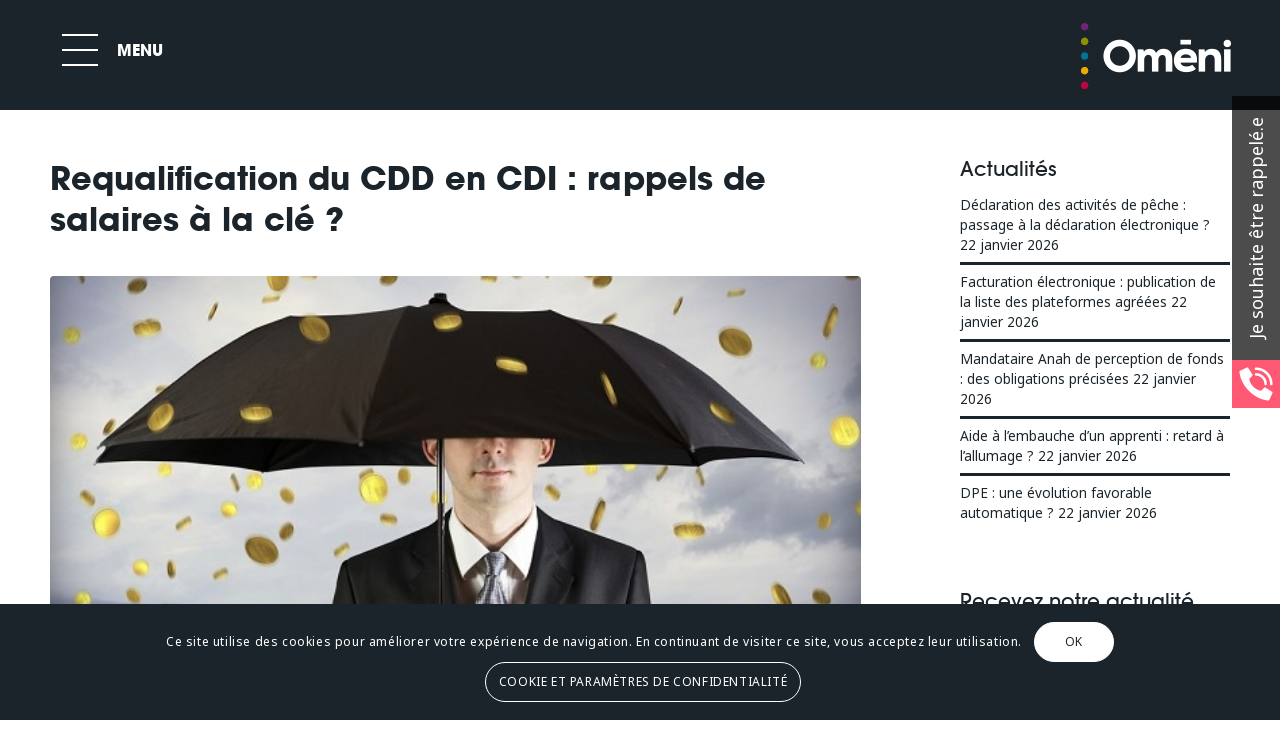

--- FILE ---
content_type: text/html; charset=UTF-8
request_url: https://omeni.fr/actualite-omeni/requalification-du-cdd-en-cdi-rappels-de-salaires-a-la-cle/
body_size: 40630
content:
<!DOCTYPE html>
<html lang="fr-FR" class="html_stretched responsive av-preloader-disabled  html_header_top html_logo_right html_main_nav_header html_menu_left html_custom html_header_sticky html_header_shrinking_disabled html_mobile_menu_phone html_header_searchicon_disabled html_content_align_center html_header_unstick_top_disabled html_header_stretch html_minimal_header html_elegant-blog html_modern-blog html_av-overlay-full html_av-submenu-noclone html_entry_id_5599 av-cookies-consent-show-message-bar av-cookies-cookie-consent-enabled av-cookies-can-opt-out av-cookies-user-silent-accept avia-cookie-check-browser-settings av-default-lightbox av-no-preview html_text_menu_active av-mobile-menu-switch-default">
<head>
<meta charset="UTF-8" />


<!-- mobile setting -->
<meta name="viewport" content="width=device-width, initial-scale=1">

<!-- Scripts/CSS and wp_head hook -->
<meta name='robots' content='index, follow, max-image-preview:large, max-snippet:-1, max-video-preview:-1' />

				<script type='text/javascript'>

				function avia_cookie_check_sessionStorage()
				{
					//	FF throws error when all cookies blocked !!
					var sessionBlocked = false;
					try
					{
						var test = sessionStorage.getItem( 'aviaCookieRefused' ) != null;
					}
					catch(e)
					{
						sessionBlocked = true;
					}

					var aviaCookieRefused = ! sessionBlocked ? sessionStorage.getItem( 'aviaCookieRefused' ) : null;

					var html = document.getElementsByTagName('html')[0];

					/**
					 * Set a class to avoid calls to sessionStorage
					 */
					if( sessionBlocked || aviaCookieRefused )
					{
						if( html.className.indexOf('av-cookies-session-refused') < 0 )
						{
							html.className += ' av-cookies-session-refused';
						}
					}

					if( sessionBlocked || aviaCookieRefused || document.cookie.match(/aviaCookieConsent/) )
					{
						if( html.className.indexOf('av-cookies-user-silent-accept') >= 0 )
						{
							 html.className = html.className.replace(/\bav-cookies-user-silent-accept\b/g, '');
						}
					}
				}

				avia_cookie_check_sessionStorage();

			</script>
			
	<!-- This site is optimized with the Yoast SEO plugin v19.0 - https://yoast.com/wordpress/plugins/seo/ -->
	<title>Requalification du CDD en CDI : rappels de salaires à la clé ? &bull; Oméni</title>
	<link rel="canonical" href="https://omeni.fr/actualite-omeni/requalification-du-cdd-en-cdi-rappels-de-salaires-a-la-cle/" />
	<meta property="og:locale" content="fr_FR" />
	<meta property="og:type" content="article" />
	<meta property="og:title" content="Requalification du CDD en CDI : rappels de salaires à la clé ? &bull; Oméni" />
	<meta property="og:description" content="Un salarié, employé dans le cadre de plusieurs CDD pendant 7 ans, demande la requalification de ses contrats en CDI, ainsi que des rappels de salaires. Mais l’employeur lui rappelle qu’il ne peut pas revenir plus de 3 ans en arrière pour le paiement des salaires… Ce que conteste le salarié&#8230; Rappels de salaires : [&hellip;]" />
	<meta property="og:url" content="https://omeni.fr/actualite-omeni/requalification-du-cdd-en-cdi-rappels-de-salaires-a-la-cle/" />
	<meta property="og:site_name" content="Oméni" />
	<meta property="article:published_time" content="2020-02-20T19:59:55+00:00" />
	<meta property="og:image" content="https://omeni.fr/wp-content/uploads/2020/02/5599/requalification-du-cdd-en-cdi-rappels-de-salaires-a-la-cle.jpg" />
	<meta property="og:image:width" content="600" />
	<meta property="og:image:height" content="400" />
	<meta property="og:image:type" content="image/jpeg" />
	<meta name="twitter:card" content="summary_large_image" />
	<meta name="twitter:label1" content="Écrit par" />
	<meta name="twitter:data1" content="Oméni" />
	<meta name="twitter:label2" content="Durée de lecture estimée" />
	<meta name="twitter:data2" content="2 minutes" />
	<script type="application/ld+json" class="yoast-schema-graph">{"@context":"https://schema.org","@graph":[{"@type":"Organization","@id":"https://omeni.fr/#organization","name":"Oméni","url":"https://omeni.fr/","sameAs":[],"logo":{"@type":"ImageObject","inLanguage":"fr-FR","@id":"https://omeni.fr/#/schema/logo/image/","url":"https://omeni.fr/wp-content/uploads/2019/05/omeni-v1-blc.png","contentUrl":"https://omeni.fr/wp-content/uploads/2019/05/omeni-v1-blc.png","width":979,"height":980,"caption":"Oméni"},"image":{"@id":"https://omeni.fr/#/schema/logo/image/"}},{"@type":"WebSite","@id":"https://omeni.fr/#website","url":"https://omeni.fr/","name":"Oméni","description":"","publisher":{"@id":"https://omeni.fr/#organization"},"potentialAction":[{"@type":"SearchAction","target":{"@type":"EntryPoint","urlTemplate":"https://omeni.fr/?s={search_term_string}"},"query-input":"required name=search_term_string"}],"inLanguage":"fr-FR"},{"@type":"ImageObject","inLanguage":"fr-FR","@id":"https://omeni.fr/actualite-omeni/requalification-du-cdd-en-cdi-rappels-de-salaires-a-la-cle/#primaryimage","url":"https://omeni.fr/wp-content/uploads/2020/02/5599/requalification-du-cdd-en-cdi-rappels-de-salaires-a-la-cle.jpg","contentUrl":"https://omeni.fr/wp-content/uploads/2020/02/5599/requalification-du-cdd-en-cdi-rappels-de-salaires-a-la-cle.jpg","width":600,"height":400,"caption":"requalification-du-cdd-en-cdi-:-rappels-de-salaires-a-la-cle-?"},{"@type":"WebPage","@id":"https://omeni.fr/actualite-omeni/requalification-du-cdd-en-cdi-rappels-de-salaires-a-la-cle/#webpage","url":"https://omeni.fr/actualite-omeni/requalification-du-cdd-en-cdi-rappels-de-salaires-a-la-cle/","name":"Requalification du CDD en CDI : rappels de salaires à la clé ? &bull; Oméni","isPartOf":{"@id":"https://omeni.fr/#website"},"primaryImageOfPage":{"@id":"https://omeni.fr/actualite-omeni/requalification-du-cdd-en-cdi-rappels-de-salaires-a-la-cle/#primaryimage"},"datePublished":"2020-02-20T19:59:55+00:00","dateModified":"2020-02-20T19:59:55+00:00","breadcrumb":{"@id":"https://omeni.fr/actualite-omeni/requalification-du-cdd-en-cdi-rappels-de-salaires-a-la-cle/#breadcrumb"},"inLanguage":"fr-FR","potentialAction":[{"@type":"ReadAction","target":["https://omeni.fr/actualite-omeni/requalification-du-cdd-en-cdi-rappels-de-salaires-a-la-cle/"]}]},{"@type":"BreadcrumbList","@id":"https://omeni.fr/actualite-omeni/requalification-du-cdd-en-cdi-rappels-de-salaires-a-la-cle/#breadcrumb","itemListElement":[{"@type":"ListItem","position":1,"name":"Accueil","item":"https://omeni.fr/accueil/"},{"@type":"ListItem","position":2,"name":"Requalification du CDD en CDI : rappels de salaires à la clé ?"}]},{"@type":"Article","@id":"https://omeni.fr/actualite-omeni/requalification-du-cdd-en-cdi-rappels-de-salaires-a-la-cle/#article","isPartOf":{"@id":"https://omeni.fr/actualite-omeni/requalification-du-cdd-en-cdi-rappels-de-salaires-a-la-cle/#webpage"},"author":{"@id":"https://omeni.fr/#/schema/person/c7d9d4038534c9114d51c35d1a682df8"},"headline":"Requalification du CDD en CDI : rappels de salaires à la clé ?","datePublished":"2020-02-20T19:59:55+00:00","dateModified":"2020-02-20T19:59:55+00:00","mainEntityOfPage":{"@id":"https://omeni.fr/actualite-omeni/requalification-du-cdd-en-cdi-rappels-de-salaires-a-la-cle/#webpage"},"wordCount":381,"commentCount":0,"publisher":{"@id":"https://omeni.fr/#organization"},"image":{"@id":"https://omeni.fr/actualite-omeni/requalification-du-cdd-en-cdi-rappels-de-salaires-a-la-cle/#primaryimage"},"thumbnailUrl":"https://omeni.fr/wp-content/uploads/2020/02/5599/requalification-du-cdd-en-cdi-rappels-de-salaires-a-la-cle.jpg","articleSection":["Actualités Oméni"],"inLanguage":"fr-FR","potentialAction":[{"@type":"CommentAction","name":"Comment","target":["https://omeni.fr/actualite-omeni/requalification-du-cdd-en-cdi-rappels-de-salaires-a-la-cle/#respond"]}]},{"@type":"Person","@id":"https://omeni.fr/#/schema/person/c7d9d4038534c9114d51c35d1a682df8","name":"Oméni","image":{"@type":"ImageObject","inLanguage":"fr-FR","@id":"https://omeni.fr/#/schema/person/image/","url":"https://secure.gravatar.com/avatar/2eff08e567418c75e7f38a5295349a19?s=96&d=mm&r=g","contentUrl":"https://secure.gravatar.com/avatar/2eff08e567418c75e7f38a5295349a19?s=96&d=mm&r=g","caption":"Oméni"}}]}</script>
	<!-- / Yoast SEO plugin. -->


<link rel='dns-prefetch' href='//fonts.googleapis.com' />
<link rel='dns-prefetch' href='//s.w.org' />
<link rel="alternate" type="application/rss+xml" title="Oméni &raquo; Flux" href="https://omeni.fr/feed/" />
<link rel="alternate" type="application/rss+xml" title="Oméni &raquo; Flux des commentaires" href="https://omeni.fr/comments/feed/" />
<link rel="alternate" type="application/rss+xml" title="Oméni &raquo; Requalification du CDD en CDI : rappels de salaires à la clé ? Flux des commentaires" href="https://omeni.fr/actualite-omeni/requalification-du-cdd-en-cdi-rappels-de-salaires-a-la-cle/feed/" />
<link rel='stylesheet' id='avia-grid-css'  href='https://omeni.fr/wp-content/themes/enfold/css/grid.css?ver=5.0' type='text/css' media='all' />
<link rel='stylesheet' id='avia-base-css'  href='https://omeni.fr/wp-content/themes/enfold/css/base.css?ver=5.0' type='text/css' media='all' />
<link rel='stylesheet' id='avia-layout-css'  href='https://omeni.fr/wp-content/themes/enfold/css/layout.css?ver=5.0' type='text/css' media='all' />
<link rel='stylesheet' id='avia-module-blog-css'  href='https://omeni.fr/wp-content/themes/enfold/config-templatebuilder/avia-shortcodes/blog/blog.css?ver=6.0.11' type='text/css' media='all' />
<link rel='stylesheet' id='avia-module-postslider-css'  href='https://omeni.fr/wp-content/themes/enfold/config-templatebuilder/avia-shortcodes/postslider/postslider.css?ver=6.0.11' type='text/css' media='all' />
<link rel='stylesheet' id='avia-module-button-css'  href='https://omeni.fr/wp-content/themes/enfold/config-templatebuilder/avia-shortcodes/buttons/buttons.css?ver=6.0.11' type='text/css' media='all' />
<link rel='stylesheet' id='avia-module-buttonrow-css'  href='https://omeni.fr/wp-content/themes/enfold/config-templatebuilder/avia-shortcodes/buttonrow/buttonrow.css?ver=6.0.11' type='text/css' media='all' />
<link rel='stylesheet' id='avia-module-comments-css'  href='https://omeni.fr/wp-content/themes/enfold/config-templatebuilder/avia-shortcodes/comments/comments.css?ver=6.0.11' type='text/css' media='all' />
<link rel='stylesheet' id='avia-module-contact-css'  href='https://omeni.fr/wp-content/themes/enfold/config-templatebuilder/avia-shortcodes/contact/contact.css?ver=6.0.11' type='text/css' media='all' />
<link rel='stylesheet' id='avia-module-gallery-css'  href='https://omeni.fr/wp-content/themes/enfold/config-templatebuilder/avia-shortcodes/gallery/gallery.css?ver=6.0.11' type='text/css' media='all' />
<link rel='stylesheet' id='avia-module-maps-css'  href='https://omeni.fr/wp-content/themes/enfold/config-templatebuilder/avia-shortcodes/google_maps/google_maps.css?ver=6.0.11' type='text/css' media='all' />
<link rel='stylesheet' id='avia-module-gridrow-css'  href='https://omeni.fr/wp-content/themes/enfold/config-templatebuilder/avia-shortcodes/grid_row/grid_row.css?ver=6.0.11' type='text/css' media='all' />
<link rel='stylesheet' id='avia-module-heading-css'  href='https://omeni.fr/wp-content/themes/enfold/config-templatebuilder/avia-shortcodes/heading/heading.css?ver=6.0.11' type='text/css' media='all' />
<link rel='stylesheet' id='avia-module-rotator-css'  href='https://omeni.fr/wp-content/themes/enfold/config-templatebuilder/avia-shortcodes/headline_rotator/headline_rotator.css?ver=6.0.11' type='text/css' media='all' />
<link rel='stylesheet' id='avia-module-hr-css'  href='https://omeni.fr/wp-content/themes/enfold/config-templatebuilder/avia-shortcodes/hr/hr.css?ver=6.0.11' type='text/css' media='all' />
<link rel='stylesheet' id='avia-module-icon-css'  href='https://omeni.fr/wp-content/themes/enfold/config-templatebuilder/avia-shortcodes/icon/icon.css?ver=6.0.11' type='text/css' media='all' />
<link rel='stylesheet' id='avia-module-image-css'  href='https://omeni.fr/wp-content/themes/enfold/config-templatebuilder/avia-shortcodes/image/image.css?ver=6.0.11' type='text/css' media='all' />
<link rel='stylesheet' id='avia-module-masonry-css'  href='https://omeni.fr/wp-content/themes/enfold/config-templatebuilder/avia-shortcodes/masonry_entries/masonry_entries.css?ver=6.0.11' type='text/css' media='all' />
<link rel='stylesheet' id='avia-siteloader-css'  href='https://omeni.fr/wp-content/themes/enfold/css/avia-snippet-site-preloader.css?ver=6.0.11' type='text/css' media='all' />
<link rel='stylesheet' id='avia-module-slideshow-css'  href='https://omeni.fr/wp-content/themes/enfold/config-templatebuilder/avia-shortcodes/slideshow/slideshow.css?ver=6.0.11' type='text/css' media='all' />
<link rel='stylesheet' id='avia-module-social-css'  href='https://omeni.fr/wp-content/themes/enfold/config-templatebuilder/avia-shortcodes/social_share/social_share.css?ver=6.0.11' type='text/css' media='all' />
<link rel='stylesheet' id='avia-module-tabs-css'  href='https://omeni.fr/wp-content/themes/enfold/config-templatebuilder/avia-shortcodes/tabs/tabs.css?ver=6.0.11' type='text/css' media='all' />
<link rel='stylesheet' id='avia-module-video-css'  href='https://omeni.fr/wp-content/themes/enfold/config-templatebuilder/avia-shortcodes/video/video.css?ver=6.0.11' type='text/css' media='all' />
<link rel='stylesheet' id='la-icon-maneger-style-css'  href='https://omeni.fr/wp-content/uploads/la_icon_sets/style.min.css?ver=6.0.11' type='text/css' media='all' />
<link rel='stylesheet' id='wp-block-library-css'  href='https://omeni.fr/wp-includes/css/dist/block-library/style.min.css?ver=6.0.11' type='text/css' media='all' />
<style id='global-styles-inline-css' type='text/css'>
body{--wp--preset--color--black: #000000;--wp--preset--color--cyan-bluish-gray: #abb8c3;--wp--preset--color--white: #ffffff;--wp--preset--color--pale-pink: #f78da7;--wp--preset--color--vivid-red: #cf2e2e;--wp--preset--color--luminous-vivid-orange: #ff6900;--wp--preset--color--luminous-vivid-amber: #fcb900;--wp--preset--color--light-green-cyan: #7bdcb5;--wp--preset--color--vivid-green-cyan: #00d084;--wp--preset--color--pale-cyan-blue: #8ed1fc;--wp--preset--color--vivid-cyan-blue: #0693e3;--wp--preset--color--vivid-purple: #9b51e0;--wp--preset--gradient--vivid-cyan-blue-to-vivid-purple: linear-gradient(135deg,rgba(6,147,227,1) 0%,rgb(155,81,224) 100%);--wp--preset--gradient--light-green-cyan-to-vivid-green-cyan: linear-gradient(135deg,rgb(122,220,180) 0%,rgb(0,208,130) 100%);--wp--preset--gradient--luminous-vivid-amber-to-luminous-vivid-orange: linear-gradient(135deg,rgba(252,185,0,1) 0%,rgba(255,105,0,1) 100%);--wp--preset--gradient--luminous-vivid-orange-to-vivid-red: linear-gradient(135deg,rgba(255,105,0,1) 0%,rgb(207,46,46) 100%);--wp--preset--gradient--very-light-gray-to-cyan-bluish-gray: linear-gradient(135deg,rgb(238,238,238) 0%,rgb(169,184,195) 100%);--wp--preset--gradient--cool-to-warm-spectrum: linear-gradient(135deg,rgb(74,234,220) 0%,rgb(151,120,209) 20%,rgb(207,42,186) 40%,rgb(238,44,130) 60%,rgb(251,105,98) 80%,rgb(254,248,76) 100%);--wp--preset--gradient--blush-light-purple: linear-gradient(135deg,rgb(255,206,236) 0%,rgb(152,150,240) 100%);--wp--preset--gradient--blush-bordeaux: linear-gradient(135deg,rgb(254,205,165) 0%,rgb(254,45,45) 50%,rgb(107,0,62) 100%);--wp--preset--gradient--luminous-dusk: linear-gradient(135deg,rgb(255,203,112) 0%,rgb(199,81,192) 50%,rgb(65,88,208) 100%);--wp--preset--gradient--pale-ocean: linear-gradient(135deg,rgb(255,245,203) 0%,rgb(182,227,212) 50%,rgb(51,167,181) 100%);--wp--preset--gradient--electric-grass: linear-gradient(135deg,rgb(202,248,128) 0%,rgb(113,206,126) 100%);--wp--preset--gradient--midnight: linear-gradient(135deg,rgb(2,3,129) 0%,rgb(40,116,252) 100%);--wp--preset--duotone--dark-grayscale: url('#wp-duotone-dark-grayscale');--wp--preset--duotone--grayscale: url('#wp-duotone-grayscale');--wp--preset--duotone--purple-yellow: url('#wp-duotone-purple-yellow');--wp--preset--duotone--blue-red: url('#wp-duotone-blue-red');--wp--preset--duotone--midnight: url('#wp-duotone-midnight');--wp--preset--duotone--magenta-yellow: url('#wp-duotone-magenta-yellow');--wp--preset--duotone--purple-green: url('#wp-duotone-purple-green');--wp--preset--duotone--blue-orange: url('#wp-duotone-blue-orange');--wp--preset--font-size--small: 13px;--wp--preset--font-size--medium: 20px;--wp--preset--font-size--large: 36px;--wp--preset--font-size--x-large: 42px;}.has-black-color{color: var(--wp--preset--color--black) !important;}.has-cyan-bluish-gray-color{color: var(--wp--preset--color--cyan-bluish-gray) !important;}.has-white-color{color: var(--wp--preset--color--white) !important;}.has-pale-pink-color{color: var(--wp--preset--color--pale-pink) !important;}.has-vivid-red-color{color: var(--wp--preset--color--vivid-red) !important;}.has-luminous-vivid-orange-color{color: var(--wp--preset--color--luminous-vivid-orange) !important;}.has-luminous-vivid-amber-color{color: var(--wp--preset--color--luminous-vivid-amber) !important;}.has-light-green-cyan-color{color: var(--wp--preset--color--light-green-cyan) !important;}.has-vivid-green-cyan-color{color: var(--wp--preset--color--vivid-green-cyan) !important;}.has-pale-cyan-blue-color{color: var(--wp--preset--color--pale-cyan-blue) !important;}.has-vivid-cyan-blue-color{color: var(--wp--preset--color--vivid-cyan-blue) !important;}.has-vivid-purple-color{color: var(--wp--preset--color--vivid-purple) !important;}.has-black-background-color{background-color: var(--wp--preset--color--black) !important;}.has-cyan-bluish-gray-background-color{background-color: var(--wp--preset--color--cyan-bluish-gray) !important;}.has-white-background-color{background-color: var(--wp--preset--color--white) !important;}.has-pale-pink-background-color{background-color: var(--wp--preset--color--pale-pink) !important;}.has-vivid-red-background-color{background-color: var(--wp--preset--color--vivid-red) !important;}.has-luminous-vivid-orange-background-color{background-color: var(--wp--preset--color--luminous-vivid-orange) !important;}.has-luminous-vivid-amber-background-color{background-color: var(--wp--preset--color--luminous-vivid-amber) !important;}.has-light-green-cyan-background-color{background-color: var(--wp--preset--color--light-green-cyan) !important;}.has-vivid-green-cyan-background-color{background-color: var(--wp--preset--color--vivid-green-cyan) !important;}.has-pale-cyan-blue-background-color{background-color: var(--wp--preset--color--pale-cyan-blue) !important;}.has-vivid-cyan-blue-background-color{background-color: var(--wp--preset--color--vivid-cyan-blue) !important;}.has-vivid-purple-background-color{background-color: var(--wp--preset--color--vivid-purple) !important;}.has-black-border-color{border-color: var(--wp--preset--color--black) !important;}.has-cyan-bluish-gray-border-color{border-color: var(--wp--preset--color--cyan-bluish-gray) !important;}.has-white-border-color{border-color: var(--wp--preset--color--white) !important;}.has-pale-pink-border-color{border-color: var(--wp--preset--color--pale-pink) !important;}.has-vivid-red-border-color{border-color: var(--wp--preset--color--vivid-red) !important;}.has-luminous-vivid-orange-border-color{border-color: var(--wp--preset--color--luminous-vivid-orange) !important;}.has-luminous-vivid-amber-border-color{border-color: var(--wp--preset--color--luminous-vivid-amber) !important;}.has-light-green-cyan-border-color{border-color: var(--wp--preset--color--light-green-cyan) !important;}.has-vivid-green-cyan-border-color{border-color: var(--wp--preset--color--vivid-green-cyan) !important;}.has-pale-cyan-blue-border-color{border-color: var(--wp--preset--color--pale-cyan-blue) !important;}.has-vivid-cyan-blue-border-color{border-color: var(--wp--preset--color--vivid-cyan-blue) !important;}.has-vivid-purple-border-color{border-color: var(--wp--preset--color--vivid-purple) !important;}.has-vivid-cyan-blue-to-vivid-purple-gradient-background{background: var(--wp--preset--gradient--vivid-cyan-blue-to-vivid-purple) !important;}.has-light-green-cyan-to-vivid-green-cyan-gradient-background{background: var(--wp--preset--gradient--light-green-cyan-to-vivid-green-cyan) !important;}.has-luminous-vivid-amber-to-luminous-vivid-orange-gradient-background{background: var(--wp--preset--gradient--luminous-vivid-amber-to-luminous-vivid-orange) !important;}.has-luminous-vivid-orange-to-vivid-red-gradient-background{background: var(--wp--preset--gradient--luminous-vivid-orange-to-vivid-red) !important;}.has-very-light-gray-to-cyan-bluish-gray-gradient-background{background: var(--wp--preset--gradient--very-light-gray-to-cyan-bluish-gray) !important;}.has-cool-to-warm-spectrum-gradient-background{background: var(--wp--preset--gradient--cool-to-warm-spectrum) !important;}.has-blush-light-purple-gradient-background{background: var(--wp--preset--gradient--blush-light-purple) !important;}.has-blush-bordeaux-gradient-background{background: var(--wp--preset--gradient--blush-bordeaux) !important;}.has-luminous-dusk-gradient-background{background: var(--wp--preset--gradient--luminous-dusk) !important;}.has-pale-ocean-gradient-background{background: var(--wp--preset--gradient--pale-ocean) !important;}.has-electric-grass-gradient-background{background: var(--wp--preset--gradient--electric-grass) !important;}.has-midnight-gradient-background{background: var(--wp--preset--gradient--midnight) !important;}.has-small-font-size{font-size: var(--wp--preset--font-size--small) !important;}.has-medium-font-size{font-size: var(--wp--preset--font-size--medium) !important;}.has-large-font-size{font-size: var(--wp--preset--font-size--large) !important;}.has-x-large-font-size{font-size: var(--wp--preset--font-size--x-large) !important;}
</style>
<link rel='stylesheet' id='ncf_lato_font-css'  href='//fonts.googleapis.com/css?family=Lato%3A300normal%2C400normal%2C400italic%2C600normal%2C600italic&#038;subset=all&#038;ver=6.0.11' type='text/css' media='all' />
<link rel='stylesheet' id='ncf_styles-css'  href='https://omeni.fr/wp-content/plugins/ninja-contact-form/css/ninja-contact-form.css?ver=6.0.11' type='text/css' media='all' />
<link rel='stylesheet' id='coderevolution-front-css-css'  href='https://omeni.fr/wp-content/plugins/rss-feed-post-generator-echo/styles/coderevolution-front.css?ver=6.0.11' type='text/css' media='all' />
<link rel='stylesheet' id='echo-thumbnail-css-css'  href='https://omeni.fr/wp-content/plugins/rss-feed-post-generator-echo/styles/echo-thumbnail.css?ver=6.0.11' type='text/css' media='all' />
<link rel='stylesheet' id='sf_styles-css'  href='https://omeni.fr/wp-content/plugins/superfly-menu/css/public.min.css?ver=6.0.11' type='text/css' media='all' />
<link rel='stylesheet' id='avia-scs-css'  href='https://omeni.fr/wp-content/themes/enfold/css/shortcodes.css?ver=5.0' type='text/css' media='all' />
<link rel='stylesheet' id='avia-popup-css-css'  href='https://omeni.fr/wp-content/themes/enfold/js/aviapopup/magnific-popup.css?ver=5.0' type='text/css' media='screen' />
<link rel='stylesheet' id='avia-lightbox-css'  href='https://omeni.fr/wp-content/themes/enfold/css/avia-snippet-lightbox.css?ver=5.0' type='text/css' media='screen' />
<link rel='stylesheet' id='avia-widget-css-css'  href='https://omeni.fr/wp-content/themes/enfold/css/avia-snippet-widget.css?ver=5.0' type='text/css' media='screen' />
<link rel='stylesheet' id='avia-dynamic-css'  href='https://omeni.fr/wp-content/uploads/dynamic_avia/enfold_child.css?ver=62a2134ca8e1d' type='text/css' media='all' />
<link rel='stylesheet' id='avia-custom-css'  href='https://omeni.fr/wp-content/themes/enfold/css/custom.css?ver=5.0' type='text/css' media='all' />
<link rel='stylesheet' id='avia-style-css'  href='https://omeni.fr/wp-content/themes/enfold-child/style.css?ver=5.0' type='text/css' media='all' />
<link rel='stylesheet' id='avia-cookie-css-css'  href='https://omeni.fr/wp-content/themes/enfold/css/avia-snippet-cookieconsent.css?ver=5.0' type='text/css' media='screen' />
<script type='text/javascript' src='https://omeni.fr/wp-includes/js/jquery/jquery.min.js?ver=3.6.0' id='jquery-core-js'></script>
<script type='text/javascript' src='https://omeni.fr/wp-content/plugins/superfly-menu/includes/vendor/looks_awesome/icon_manager/js/md5.js?ver=1.0,0' id='la-icon-manager-md5-js'></script>
<script type='text/javascript' src='https://omeni.fr/wp-content/plugins/superfly-menu/includes/vendor/looks_awesome/icon_manager/js/util.js?ver=1.0,0' id='la-icon-manager-util-js'></script>
<script type='text/javascript' id='ncf_main_js-js-extra'>
/* <![CDATA[ */
var NinjaContactFormOpts = {"ajaxurl":"https:\/\/omeni.fr\/wp-admin\/admin-ajax.php","sidebar_type":"slide","theme":"flat","sidebar_pos":"right","flat_socialbar":"top","base_color":"{\"flat\":\"#b3b38c\",\"cube\":\"#c0392b\",\"minimalistic\":\"#50e3c2\",\"aerial\":\"#292929\"}","humantest":"","fade_content":"dark","label":"1","label_top":"50%","label_vis":"visible","label_scroll_selector":"","label_mouseover":"","bg":"none","togglers":"","path":"https:\/\/omeni.fr\/wp-content\/plugins\/ninja-contact-form\/img\/","scroll":"standard","send_more_text":"Envoyer un autre message","try_again_text":"Essayez \u00e0 nouveau","close_text":"Ferme","sending_text":"Envoyer","msg_fail_text":"Quelque chose s'est mal d\u00e9roul\u00e9 pendant l'envoi de votre message","errors":{"required":"* Ce champs est requis","requiredCheckbox":"* Please %%","min":"* %% doit comporter au moins %% caract\u00e8res.","max":"* %% peut avoir au plus %% caract\u00e8res.","matches":"* %% doit correspondre %%.","less":"* %% doit \u00eatre inf\u00e9rieur \u00e0 %%","greater":"* %% doit \u00eatre sup\u00e9rieur \u00e0 %%","numeric":"* %% doit \u00eatre num\u00e9rique.","email":"* Cet email ne semble pas valide.","ip":"* %% doit \u00eatre une adresse IP valide.","answer":"* Mauvaise %%"},"nonce":"771ff44704","id1":{"success":"Votre demande a \u00e9t\u00e9 envoy\u00e9 avec succ\u00e8s nous allons vous rappeler !"},"social":[],"plugin_ver":"3.5.8"};
/* ]]> */
</script>
<script type='text/javascript' src='https://omeni.fr/wp-content/plugins/ninja-contact-form/js/ninja-contact-form.min.js?ver=6.0.11' id='ncf_main_js-js'></script>
<script type='text/javascript' id='sf_main-js-extra'>
/* <![CDATA[ */
var SF_Opts = {"social":[],"search":"hidden","blur":"","fade":"yes","test_mode":"","hide_def":"","mob_nav":"yes","dynamic":"","sidebar_style":"side","sidebar_behaviour":"push","alt_menu":"","sidebar_pos":"left","width_panel_1":"340","width_panel_2":"340","width_panel_3":"340","width_panel_4":"340","base_color":"#1b242a","opening_type":"click","sub_type":"","sub_opening_type":"hover","label":"metro","label_top":"20px","label_size":"60px","label_vis":"visible","item_padding":"20","bg":"","path":"https:\/\/omeni.fr\/wp-content\/plugins\/superfly-menu\/img\/","menu":"{\"2\":{\"term_id\":2,\"name\":\"menu principal\",\"loc\":{\"pages\":{\"2\":1,\"3\":1,\"124\":1,\"126\":1,\"128\":1,\"130\":1,\"132\":1,\"134\":1,\"136\":1,\"138\":1,\"140\":1,\"281\":1,\"283\":1,\"316\":1,\"320\":1,\"322\":1},\"cposts\":{\"mailpoet_page\":1,\"portfolio\":1,\"avia_framework_post\":1},\"cats\":{\"1\":1},\"taxes\":{},\"langs\":{},\"wp_pages\":{\"front\":1,\"home\":1,\"archive\":1,\"single\":1,\"forbidden\":1,\"search\":1},\"ids\":[\"\"]},\"isDef\":true}}","togglers":"","subMenuSupport":"yes","subMenuSelector":"sub-menu, children","eventsInterval":"51","activeClassSelector":"current-menu-item","allowedTags":"DIV, NAV, UL, OL, LI, A, P, H1, H2, H3, H4, SPAN","menuData":{"183":"img=&icon_manager_search=&la_icon_manager_menu-item-183_custom=&icon=&icon_color=&sline=&chapter=%3Cdiv+style%3D%22+margin-top%3A0px%3B+margin-bottom%3A0px%3B%22+class%3D%22hr+hr-custom+hr-left+hr-icon-no+++avia-builder-el-20++el_after_av_button++avia-builder-el-last++%22%3E%3Cspan+class%3D%22hr-inner+++inner-border-av-border-thin%22+style%3D%22+width%3A300px%3B+border-color%3A%23ffffff%3B%22%3E%3Cspan+class%3D%22hr-inner-style%22%3E%3C%2Fspan%3E%3C%2Fspan%3E%3C%2Fdiv%3E&content=%3Cdiv+class%3D%22avia-image-container++av-styling-circle++++avia-builder-el-6++el_after_av_button++avia-builder-el-last+++avia-align-center+%22+itemprop%3D%22image%22+itemscope%3D%22itemscope%22+itemtype%3D%22https%3A%2F%2Fschema.org%2FImageObject%22%3E%0D%0A%3Cdiv+class%3D%22avia-image-container-inner%22%3E%0D%0A%3Cdiv+class%3D%22avia-image-overlay-wrap%22%3E%0D%0A%3Cimg+class%3D%22avia_image%22+src%3D%22https%3A%2F%2Fomeni.fr%2Fwp-content%2Fuploads%2F2019%2F07%2Fsolutions-omeni19-2-300x300.jpg%22+alt%3D%22%22+title%3D%22image-type-omeni-2%22+height%3D%22280%22+width%3D%22280%22+itemprop%3D%22thumbnailUrl%22%3E%0D%0A%3C%2Fdiv%3E%0D%0A%3C%2Fdiv%3E%0D%0A%3C%2Fdiv%3E%0D%0A%0D%0A%3Cdiv+style%3D%22height%3A20px%22+class%3D%22hr+hr-invisible+++avia-builder-el-42++el_after_av_image++el_before_av_textblock++%22%3E%0D%0A%3Cspan+class%3D%22hr-inner+%22%3E%0D%0A%3Cspan+class%3D%22hr-inner-style%22%3E%0D%0A%3C%2Fspan%3E%0D%0A%3C%2Fspan%3E%0D%0A%3C%2Fdiv%3E%0D%0A%0D%0A%3Csection+class%3D%22av_textblock_section+%22+itemscope%3D%22itemscope%22+itemtype%3D%22https%3A%2F%2Fschema.org%2FCreativeWork%22%3E%3Cdiv+class%3D%22avia_textblock++%22+itemprop%3D%22text%22%3E%0D%0A%3Cdiv+class%3D%22avia_textblock++%22+itemprop%3D%22text%22%3E%0D%0A%3Ch2%3E%C3%8Atre+accompagn%C3%A9+dans+la+cr%C3%A9ation+ou+la+reprise+de+votre+entreprise%3C%2Fh2%3E%0D%0A%3Cp%3ECr%C3%A9er+une+entreprise%2C+c%E2%80%99est+faire+face+%C3%A0+de+multiples+questions+de+nature+tr%C3%A8s+vari%C3%A9e.+C%E2%80%99est+aussi%2C+souvent%2C+ne+pas+savoir+vers+qui+se+tourner.+C%E2%80%99est+pourquoi+nous+avons+choisi+d%E2%80%99accompagner+les+cr%C3%A9ateurs+d%E2%80%99entreprise+d%C3%A8s+les+pr%C3%A9mices+de+leur+projet.%3C%2Fp%3E%0D%0A%3C%2Fdiv%3E%0D%0A%3C%2Fsection%3E%0D%0A%0D%0A%3Cdiv+class%3D%22avia-button-wrap+avia-button-left++avia-builder-el-19++el_after_av_textblock++avia-builder-el-last++%22%3E%0D%0A%3Ca+href%3D%22https%3A%2F%2Fomeni.fr%2Fcreer-ou-reprendre%2F%22+class%3D%22avia-button+++avia-icon_select-no+avia-color-dark+avia-size-large+avia-position-left+%22%3E%0D%0A%3Cspan+class%3D%22avia_iconbox_title%22%3ECr%C3%A9er+ou+reprendre%3C%2Fspan%3E%0D%0A%3C%2Fa%3E%0D%0A%3C%2Fdiv%3E&bg=&width=","182":"img=&icon_manager_search=&la_icon_manager_menu-item-182_custom=&icon=&icon_color=&sline=&chapter=&content=%3Cdiv+class%3D%22avia-image-container++av-styling-circle++++avia-builder-el-6++el_after_av_button++avia-builder-el-last+++avia-align-center+%22+itemprop%3D%22image%22+itemscope%3D%22itemscope%22+itemtype%3D%22https%3A%2F%2Fschema.org%2FImageObject%22%3E%0D%0A%3Cdiv+class%3D%22avia-image-container-inner%22%3E%0D%0A%3Cdiv+class%3D%22avia-image-overlay-wrap%22%3E%0D%0A%3Cimg+class%3D%22avia_image%22+src%3D%22https%3A%2F%2Fomeni.fr%2Fwp-content%2Fuploads%2F2019%2F07%2Fsolutions-omeni6-2-300x300.jpg%22+alt%3D%22%22+title%3D%22image-type-omeni-2%22+height%3D%22280%22+width%3D%22280%22+itemprop%3D%22thumbnailUrl%22%3E%0D%0A%3C%2Fdiv%3E%0D%0A%3C%2Fdiv%3E%0D%0A%3C%2Fdiv%3E%0D%0A%0D%0A%3Cdiv+style%3D%22height%3A20px%22+class%3D%22hr+hr-invisible+++avia-builder-el-42++el_after_av_image++el_before_av_textblock++%22%3E%0D%0A%3Cspan+class%3D%22hr-inner+%22%3E%0D%0A%3Cspan+class%3D%22hr-inner-style%22%3E%0D%0A%3C%2Fspan%3E%0D%0A%3C%2Fspan%3E%0D%0A%3C%2Fdiv%3E%0D%0A%0D%0A%3Csection+class%3D%22av_textblock_section+%22+itemscope%3D%22itemscope%22+itemtype%3D%22https%3A%2F%2Fschema.org%2FCreativeWork%22%3E%3Cdiv+class%3D%22avia_textblock++%22+itemprop%3D%22text%22%3E%0D%0A%3Cdiv+class%3D%22avia_textblock++%22+itemprop%3D%22text%22%3E%0D%0A%3Ch2%3EFaire+grandir+votre+entreprise+au+quotidien%3C%2Fh2%3E%0D%0A%3Cp%3EG%C3%A9rer+une+entreprise%2C+c%E2%80%99est+avant+tout+anticiper.+Au+quotidien%2C+les+bonnes+d%C3%A9cisions+doivent+%C3%AAtre+prises+pour+%C3%A9viter+les+difficult%C3%A9s+et+am%C3%A9liorer+votre+rentabilit%C3%A9.%3C%2Fp%3E%0D%0A%3C%2Fdiv%3E%0D%0A%3C%2Fsection%3E%0D%0A%0D%0A%3Cdiv+class%3D%22avia-button-wrap+avia-button-left++avia-builder-el-19++el_after_av_textblock++avia-builder-el-last++%22%3E%0D%0A%3Ca+href%3D%22https%3A%2F%2Fomeni.fr%2Fgerer-le-quotidien%2F%22+class%3D%22avia-button+++avia-icon_select-no+avia-color-dark+avia-size-large+avia-position-left+%22%3E%0D%0A%3Cspan+class%3D%22avia_iconbox_title%22%3EG%C3%A9rer+le+quotidien%3C%2Fspan%3E%0D%0A%3C%2Fa%3E%0D%0A%3C%2Fdiv%3E&bg=&width=","181":"img=&icon_manager_search=&la_icon_manager_menu-item-181_custom=&icon=&icon_color=&sline=&chapter=&content=%3Cdiv+class%3D%22avia-image-container++av-styling-circle++++avia-builder-el-6++el_after_av_button++avia-builder-el-last+++avia-align-center+%22+itemprop%3D%22image%22+itemscope%3D%22itemscope%22+itemtype%3D%22https%3A%2F%2Fschema.org%2FImageObject%22%3E%0D%0A%3Cdiv+class%3D%22avia-image-container-inner%22%3E%0D%0A%3Cdiv+class%3D%22avia-image-overlay-wrap%22%3E%0D%0A%3Cimg+class%3D%22avia_image%22+src%3D%22https%3A%2F%2Fomeni.fr%2Fwp-content%2Fuploads%2F2019%2F07%2Fsolutions-omeni26-2-300x300.jpg%22+alt%3D%22%22+title%3D%22image-type-omeni-2%22+height%3D%22280%22+width%3D%22280%22+itemprop%3D%22thumbnailUrl%22%3E%0D%0A%3C%2Fdiv%3E%0D%0A%3C%2Fdiv%3E%0D%0A%3C%2Fdiv%3E%0D%0A%0D%0A%3Cdiv+style%3D%22height%3A20px%22+class%3D%22hr+hr-invisible+++avia-builder-el-42++el_after_av_image++el_before_av_textblock++%22%3E%0D%0A%3Cspan+class%3D%22hr-inner+%22%3E%0D%0A%3Cspan+class%3D%22hr-inner-style%22%3E%0D%0A%3C%2Fspan%3E%0D%0A%3C%2Fspan%3E%0D%0A%3C%2Fdiv%3E%0D%0A%0D%0A%3Csection+class%3D%22av_textblock_section+%22+itemscope%3D%22itemscope%22+itemtype%3D%22https%3A%2F%2Fschema.org%2FCreativeWork%22%3E%3Cdiv+class%3D%22avia_textblock++%22+itemprop%3D%22text%22%3E%0D%0A%3Cdiv+class%3D%22avia_textblock++%22+itemprop%3D%22text%22%3E%0D%0A%3Ch2%3EAccompagner+la+croissance+de+votre+entreprise%3C%2Fh2%3E%0D%0A%3Cp%3EComprendre+les+enjeux+de+la+croissance+d%E2%80%99une+entreprise+et+mettre+notre+expertise+au+service+de+votre+d%C3%A9veloppement+est+la+valeur+ajout%C3%A9e+d%E2%80%99Om%C3%A9ni.+Nous+conjuguons+nos+comp%C3%A9tences+et+vous+accompagnons+avec+agilit%C3%A9.%3C%2Fp%3E%0D%0A%3C%2Fdiv%3E%0D%0A%3C%2Fsection%3E%0D%0A%0D%0A%3Cdiv+class%3D%22avia-button-wrap+avia-button-left++avia-builder-el-19++el_after_av_textblock++avia-builder-el-last++%22%3E%0D%0A%3Ca+href%3D%22https%3A%2F%2Fomeni.fr%2Faccompagner-la-croissance%2F%22+class%3D%22avia-button+++avia-icon_select-no+avia-color-dark+avia-size-large+avia-position-left+%22%3E%0D%0A%3Cspan+class%3D%22avia_iconbox_title%22%3EAccompagner+la+croissance%3C%2Fspan%3E%0D%0A%3C%2Fa%3E%0D%0A%3C%2Fdiv%3E&bg=&width=","180":"img=&icon_manager_search=&la_icon_manager_menu-item-180_custom=&icon=&icon_color=&sline=&chapter=&content=%3Cdiv+class%3D%22avia-image-container++av-styling-circle++++avia-builder-el-6++el_after_av_button++avia-builder-el-last+++avia-align-center+%22+itemprop%3D%22image%22+itemscope%3D%22itemscope%22+itemtype%3D%22https%3A%2F%2Fschema.org%2FImageObject%22%3E%0D%0A%3Cdiv+class%3D%22avia-image-container-inner%22%3E%0D%0A%3Cdiv+class%3D%22avia-image-overlay-wrap%22%3E%0D%0A%3Cimg+class%3D%22avia_image%22+src%3D%22https%3A%2F%2Fomeni.fr%2Fwp-content%2Fuploads%2F2019%2F07%2Fsolutions-omeni5-2-300x300.jpg%22+alt%3D%22%22+title%3D%22image-type-omeni-2%22+height%3D%22280%22+width%3D%22280%22+itemprop%3D%22thumbnailUrl%22%3E%0D%0A%3C%2Fdiv%3E%0D%0A%3C%2Fdiv%3E%0D%0A%3C%2Fdiv%3E%0D%0A%0D%0A%3Cdiv+style%3D%22height%3A20px%22+class%3D%22hr+hr-invisible+++avia-builder-el-42++el_after_av_image++el_before_av_textblock++%22%3E%0D%0A%3Cspan+class%3D%22hr-inner+%22%3E%0D%0A%3Cspan+class%3D%22hr-inner-style%22%3E%0D%0A%3C%2Fspan%3E%0D%0A%3C%2Fspan%3E%0D%0A%3C%2Fdiv%3E%0D%0A%0D%0A%3Csection+class%3D%22av_textblock_section+%22+itemscope%3D%22itemscope%22+itemtype%3D%22https%3A%2F%2Fschema.org%2FCreativeWork%22%3E%3Cdiv+class%3D%22avia_textblock++%22+itemprop%3D%22text%22%3E%0D%0A%3Cdiv+class%3D%22avia_textblock++%22+itemprop%3D%22text%22%3E%0D%0A%3Ch2%3EC%C3%A9der+ou+transmettre+son+entreprise%3C%2Fh2%3E%0D%0A%3Cp%3EVotre+entreprise%2C+vous+l%E2%80%99avez+imagin%C3%A9e%2C+cr%C3%A9%C3%A9e%2C+d%C3%A9velopp%C3%A9e.+Il+est+maintenant+temps+de+la+c%C3%A9der.+Comment+optimiser+la+transmission+%3F+Om%C3%A9ni+vous+accompagne.%3C%2Fp%3E%0D%0A%3C%2Fdiv%3E%0D%0A%3C%2Fsection%3E%0D%0A%0D%0A%3Cdiv+class%3D%22avia-button-wrap+avia-button-left++avia-builder-el-19++el_after_av_textblock++avia-builder-el-last++%22%3E%0D%0A%3Ca+href%3D%22https%3A%2F%2Fomeni.fr%2Fceder-et-transmettre%2F%22+class%3D%22avia-button+++avia-icon_select-no+avia-color-dark+avia-size-large+avia-position-left+%22%3E%0D%0A%3Cspan+class%3D%22avia_iconbox_title%22%3EC%C3%A9der+et+transmettre%3C%2Fspan%3E%0D%0A%3C%2Fa%3E%0D%0A%3C%2Fdiv%3E&bg=&width=","179":"img=&icon_manager_search=&la_icon_manager_menu-item-179_custom=&icon=&icon_color=&sline=&chapter=&content=%3Cdiv+class%3D%22avia-image-container++av-styling-circle++++avia-builder-el-6++el_after_av_button++avia-builder-el-last+++avia-align-center+%22+itemprop%3D%22image%22+itemscope%3D%22itemscope%22+itemtype%3D%22https%3A%2F%2Fschema.org%2FImageObject%22%3E%0D%0A%3Cdiv+class%3D%22avia-image-container-inner%22%3E%0D%0A%3Cdiv+class%3D%22avia-image-overlay-wrap%22%3E%0D%0A%3Cimg+class%3D%22avia_image%22+src%3D%22https%3A%2F%2Fomeni.fr%2Fwp-content%2Fuploads%2F2019%2F07%2Fsolutions-omeni3-2-300x300.jpg%22+alt%3D%22%22+title%3D%22image-type-omeni-2%22+height%3D%22280%22+width%3D%22280%22+itemprop%3D%22thumbnailUrl%22%3E%0D%0A%3C%2Fdiv%3E%0D%0A%3C%2Fdiv%3E%0D%0A%3C%2Fdiv%3E%0D%0A%0D%0A%3Cdiv+style%3D%22height%3A20px%22+class%3D%22hr+hr-invisible+++avia-builder-el-42++el_after_av_image++el_before_av_textblock++%22%3E%0D%0A%3Cspan+class%3D%22hr-inner+%22%3E%0D%0A%3Cspan+class%3D%22hr-inner-style%22%3E%0D%0A%3C%2Fspan%3E%0D%0A%3C%2Fspan%3E%0D%0A%3C%2Fdiv%3E%0D%0A%0D%0A%3Csection+class%3D%22av_textblock_section+%22+itemscope%3D%22itemscope%22+itemtype%3D%22https%3A%2F%2Fschema.org%2FCreativeWork%22%3E%3Cdiv+class%3D%22avia_textblock++%22+itemprop%3D%22text%22%3E%0D%0A%3Cdiv+class%3D%22avia_textblock++%22+itemprop%3D%22text%22%3E%0D%0A%3Ch2%3EAnticiper+les+difficult%C3%A9s+de+son+entreprise%3C%2Fh2%3E%0D%0A%3Cp%3EComment+sortir+d%E2%80%99une+p%C3%A9riode+de+complications+de+votre+entreprise+%3F+%C3%80+quel+moment+prendre+les+d%C3%A9cisions+qui+s%E2%80%99imposent+%3F+Comment+constituer+des+dossiers+et+les+d%C3%A9fendre+aupr%C3%A8s+des+tribunaux+%3F+C%E2%80%99est+notre+fonction%2C+chez+Om%C3%A9ni%2C+de+vous+accompagner+lors+des+difficult%C3%A9s+que+vous+pouvez+rencontrer.%3C%2Fp%3E%0D%0A%3C%2Fdiv%3E%0D%0A%3C%2Fsection%3E%0D%0A%0D%0A%3Cdiv+class%3D%22avia-button-wrap+avia-button-left++avia-builder-el-19++el_after_av_textblock++avia-builder-el-last++%22%3E%0D%0A%3Ca+href%3D%22https%3A%2F%2Fomeni.fr%2Fanticiper-les-difficultes%2F%22+class%3D%22avia-button+++avia-icon_select-no+avia-color-dark+avia-size-large+avia-position-left+%22%3E%0D%0A%3Cspan+class%3D%22avia_iconbox_title%22%3EAnticiper+les+difficult%C3%A9s%3C%2Fspan%3E%0D%0A%3C%2Fa%3E%0D%0A%3C%2Fdiv%3E&bg=&width=","184":"img=&icon_manager_search=&la_icon_manager_menu-item-184_custom=&icon=&icon_color=&sline=&chapter=%3Cdiv%20style%3D%22%20margin-top%3A0px%3B%20margin-bottom%3A0px%3B%22%20class%3D%22hr%20hr-custom%20hr-left%20hr-icon-no%20%20%20avia-builder-el-20%20%20el_after_av_button%20%20avia-builder-el-last%20%20%22%3E%3Cspan%20class%3D%22hr-inner%20%20%20inner-border-av-border-thin%22%20style%3D%22%20width%3A300px%3B%20border-color%3A%23ffffff%3B%22%3E%3Cspan%20class%3D%22hr-inner-style%22%3E%3C%2Fspan%3E%3C%2Fspan%3E%3C%2Fdiv%3E&content=%3Cdiv%20class%3D%22avia-image-container%20%20av-styling-circle%20%20%20%20avia-builder-el-6%20%20el_after_av_button%20%20avia-builder-el-last%20%20%20avia-align-center%20%22%20itemprop%3D%22image%22%20itemscope%3D%22itemscope%22%20itemtype%3D%22https%3A%2F%2Fschema.org%2FImageObject%22%3E%0D%0A%3Cdiv%20class%3D%22avia-image-container-inner%22%3E%0D%0A%3Cdiv%20class%3D%22avia-image-overlay-wrap%22%3E%0D%0A%3Cimg%20class%3D%22avia_image%22%20src%3D%22https%3A%2F%2Fomeni.fr%2Fwp-content%2Fuploads%2F2025%2F04%2FOMENI_201207_0118-300x300-1.jpg%22%20alt%3D%22%22%20title%3D%22image-type-omeni-2%22%20height%3D%22280%22%20width%3D%22280%22%20itemprop%3D%22thumbnailUrl%22%3E%0D%0A%3C%2Fdiv%3E%0D%0A%3C%2Fdiv%3E%0D%0A%3C%2Fdiv%3E%0D%0A%0D%0A%3Cdiv%20style%3D%22height%3A20px%22%20class%3D%22hr%20hr-invisible%20%20%20avia-builder-el-42%20%20el_after_av_image%20%20el_before_av_textblock%20%20%22%3E%0D%0A%3Cspan%20class%3D%22hr-inner%20%22%3E%0D%0A%3Cspan%20class%3D%22hr-inner-style%22%3E%0D%0A%3C%2Fspan%3E%0D%0A%3C%2Fspan%3E%0D%0A%3C%2Fdiv%3E%0D%0A%0D%0A%3Csection%20class%3D%22av_textblock_section%20%22%20itemscope%3D%22itemscope%22%20itemtype%3D%22https%3A%2F%2Fschema.org%2FCreativeWork%22%3E%3Cdiv%20class%3D%22avia_textblock%20%20%22%20itemprop%3D%22text%22%3E%0D%0A%3Cdiv%20class%3D%22avia_textblock%20%20%22%20itemprop%3D%22text%22%3E%0D%0A%3Ch2%3EOm%C3%A9ni%2C%20pour%20entreprendre%20avec%20vous%3C%2Fh2%3E%0D%0A%3Cp%3EPermettre%20aux%20dirigeants%20de%20gagner%20du%20temps%2C%20%C3%AAtre%20accompagn%C3%A9s%20en%20confiance%2C%20se%20sentir%20%C3%A9cout%C3%A9s%20pour%20avancer%20sereinement%2C%20telle%20est%20la%20mission%20d%E2%80%99Om%C3%A9ni.%3C%2Fp%3E%0D%0A%3C%2Fdiv%3E%0D%0A%3C%2Fsection%3E%0D%0A%0D%0A%3Cdiv%20class%3D%22avia-button-wrap%20avia-button-left%20%20avia-builder-el-19%20%20el_after_av_textblock%20%20avia-builder-el-last%20%20%22%3E%0D%0A%3Ca%20href%3D%22https%3A%2F%2Fomeni.fr%2Fa-propos%2F%22%20class%3D%22avia-button%20%20%20avia-icon_select-no%20avia-color-dark%20avia-size-large%20avia-position-left%20%22%3E%0D%0A%3Cspan%20class%3D%22avia_iconbox_title%22%3E%C3%A0%20propos%3C%2Fspan%3E%0D%0A%3C%2Fa%3E%0D%0A%3C%2Fdiv%3E&bg=&width=","7112":"img=&icon_manager_search=&la_icon_manager_menu-item-7112_custom=&icon=&icon_color=&sline=&chapter=%3Cdiv+style%3D%22+margin-top%3A0px%3B+margin-bottom%3A0px%3B%22+class%3D%22hr+hr-custom+hr-left+hr-icon-no+++avia-builder-el-20++el_after_av_button++avia-builder-el-last++%22%3E%3Cspan+class%3D%22hr-inner+++inner-border-av-border-thin%22+style%3D%22+width%3A300px%3B+border-color%3A%23ffffff%3B%22%3E%3Cspan+class%3D%22hr-inner-style%22%3E%3C%2Fspan%3E%3C%2Fspan%3E%3C%2Fdiv%3E&content=&bg=&width="},"siteBase":"https:\/\/omeni.fr","plugin_ver":"4.5.9"};
/* ]]> */
</script>
<script type='text/javascript' src='https://omeni.fr/wp-content/plugins/superfly-menu/js/public.min.js?ver=4.5.9' id='sf_main-js'></script>
<script type='text/javascript' src='https://omeni.fr/wp-content/themes/enfold/js/avia-compat.js?ver=5.0' id='avia-compat-js'></script>
<link rel="https://api.w.org/" href="https://omeni.fr/wp-json/" /><link rel="alternate" type="application/json" href="https://omeni.fr/wp-json/wp/v2/posts/5599" /><link rel="EditURI" type="application/rsd+xml" title="RSD" href="https://omeni.fr/xmlrpc.php?rsd" />
<link rel="wlwmanifest" type="application/wlwmanifest+xml" href="https://omeni.fr/wp-includes/wlwmanifest.xml" /> 
<meta name="generator" content="WordPress 6.0.11" />
<link rel='shortlink' href='https://omeni.fr/?p=5599' />
<link rel="alternate" type="application/json+oembed" href="https://omeni.fr/wp-json/oembed/1.0/embed?url=https%3A%2F%2Fomeni.fr%2Factualite-omeni%2Frequalification-du-cdd-en-cdi-rappels-de-salaires-a-la-cle%2F" />
<link rel="alternate" type="text/xml+oembed" href="https://omeni.fr/wp-json/oembed/1.0/embed?url=https%3A%2F%2Fomeni.fr%2Factualite-omeni%2Frequalification-du-cdd-en-cdi-rappels-de-salaires-a-la-cle%2F&#038;format=xml" />
<style id="ncf_dynamic_styles">


body:not([class*=ncf_mobile]) .nks_cc_trigger_tabs.ncf_tab {
	top: 50% !important;
}

.ncf_mobile .nks_cc_trigger_tabs.ncf_tab {
	top: 100px !important;
}

.ncf_exposed #ncf-overlay {
	opacity: 0.7;
	-ms-filter: "progid:DXImageTransform.Microsoft.Alpha(Opacity=70)";
}

.ncf_exposed #ncf-overlay:hover {
	cursor: pointer;
	cursor: url("https://omeni.fr/wp-content/plugins/ninja-contact-form/img/close2.png") 16 16,pointer;
}




.ncf_color1, #ncf_sidebar .ncf_button:before {
	background-color: #b3b38c !important ;
}

#ncf_sidebar.ncf_aerial input[type=text],
#ncf_sidebar.ncf_aerial input[type=email],
#ncf_sidebar.ncf_aerial input[type=date],
#ncf_sidebar.ncf_aerial input[type=tel],
#ncf_sidebar.ncf_aerial textarea,
.ncf_aerial .ncf_user_firstname,
.ncf_aerial .ncf_user_lastname,
#ncf_sidebar.ncf_aerial .ncf_user_bio,
#ncf_sidebar.ncf_aerial .wpcf7,
#ncf_sidebar.ncf_aerial .ncf_select_wrap select,
#ncf_sidebar .ncf_select_wrap:before,
#ncf_sidebar input[type=checkbox]:checked + label:before,
#ncf_sidebar input[type=radio]:checked + label:before {
	color:  #b3b38c !important;
}

#ncf_sidebar.ncf_minimalistic .wpcf7 p, #ncf_sidebar.ncf_minimalistic .wpcf7-response-output {
	color:  #b3b38c;
}

.ncf_minimalistic .ncf_form_res_message {
	color:  #b3b38c !important;
}

.ncf_minimalistic .ncf_sidebar_socialbar li a:hover {
	background-color: #b3b38c !important ;
}
.ncf_minimalistic input:focus,
.ncf_minimalistic textarea:focus
{
	color: #bbbba3 !important;
}

#ncf_sidebar .ncf_err_msg, #ncf_sidebar .ncf_form_btn_wrapper .ncf_btn_close {
<!--	color: --><!-- !important;-->
}

#ncf_sidebar.ncf_aerial .ncf_ph label {
	color: #b3b38c !important;
}

#ncf_sidebar input[type=checkbox] + label:before,
#ncf_sidebar input[type=radio] + label:before {
}


#ncf_sidebar.ncf_minimalistic input[type=submit],
#ncf_sidebar.ncf_aerial input[type=submit] {
	background-color: #b3b38c;
}

#ncf_sidebar.ncf_aerial input[type=submit] {
	background-color: #b3b38c !important;
	background-image: none !important;
	text-shadow: none;

}

.ncf_color2 {
	background-color: #c2c2a2 !important ;
}
.ncf_minimalistic .ncf_user_bio, .ncf_minimalistic .wpcf7 p, .ncf_minimalistic .wpcf7 p label {
	color:  #c2c2a2 !important;
}

#ncf_sidebar.ncf_aerial .ncf_user_title{
	color: #c2c2a2;
}


.ncf_minimalistic .ncf_user_title{
	color:  #c0c08c !important;
}
.ncf_color3 {
	background-color: #c0c08c !important;
}
#ncf_sidebar.ncf_flat a.ncf_button,
#ncf_sidebar.ncf_flat  input[type=submit],
#ncf_sidebar.ncf_minimalistic  input[type=submit] {
	-webkit-box-shadow: 0 2px 0px 2px #c0c08c;
	-moz-box-shadow: 0 2px 0px 2px #c0c08c;
	box-shadow: 0 2px 0px 2px #c0c08c;
}

#ncf_sidebar.ncf_flat  a.ncf_button:active,
#ncf_sidebar.ncf_flat  input[type=submit]:active,
#ncf_sidebar.ncf_minimalistic input[type=submit]:active {
	-webkit-box-shadow: 0 1px 0px 2px #c0c08c;
	-moz-box-shadow: 0 1px 0px 2px #c0c08c;
	box-shadow: 0 1px 0px 2px #c0c08c;
}


.ncf_color4 {
	background-color: #caccac !important ;
}

#ncf_sidebar.ncf_minimalistic input[type=text]:focus,
#ncf_sidebar.ncf_minimalistic input[type=email]:focus,
#ncf_sidebar.ncf_minimalistic input[type=date]:focus,
#ncf_sidebar.ncf_minimalistic input[type=tel]:focus,
#ncf_sidebar.ncf_minimalistic textarea:focus {
	border-color: #bbbba3;
	box-shadow: inset 0px -4px 0px 0px #caccac;
}

#ncf_sidebar .ncf_ph input:focus + label,
#ncf_sidebar .ncf_has_value:not(.ncf_noselect) label,
#ncf_sidebar .ncf_ph textarea:focus + label {
	color: #bbbba3;
}


.ncf_color5 {
	background-color: #bbbba3 !important ;
}


#ncf_sidebar.ncf_minimalistic a.ncf_button,
#ncf_sidebar.ncf_flat  input[type=submit],
#ncf_sidebar.ncf_minimalistic  input[type=submit] {
	box-shadow: 0 2px 0px 2px #bbbba3;
}

#ncf_sidebar.ncf_minimalistic  a.ncf_button:active,
#ncf_sidebar.ncf_flat  input[type=submit]:active,
#ncf_sidebar.ncf_minimalistic  input[type=submit]:active {
	-webkit-box-shadow: 0 1px 0px 2px #bbbba3;
	-moz-box-shadow: 0 1px 0px 2px #bbbba3;
	box-shadow: 0 1px 0px 2px #bbbba3;
}





.ncf_color6 {
	background-color: #aeae7e !important ;
}




.ncf_color7 {
	background-color: #d5dcb5 !important ;
}


.ncf_color8 {
	background-color: #dcdcb5 !important ;
}
#ncf_sidebar.ncf_flat input[type=text]:focus,
#ncf_sidebar.ncf_flat input[type=email]:focus,
#ncf_sidebar.ncf_flat input[type=date]:focus,
#ncf_sidebar.ncf_flat input[type=tel]:focus,
#ncf_sidebar.ncf_flat textarea:focus {
	border-color:#dcdcb5;
}

#ncf_sidebar.ncf_flat input[type=submit] {
	background-color: #dcdcb5;
}

#ncf_sidebar.ncf_flat .ncf_button:before {
	background-color: #dcdcb5 !important ;
}

.ncf_color9 {
	background-color: #505030 !important ;
}
.ncf_flat .ncf_user_title {
	color: #505030 !important;
}

.ncf_imagebg_custom {
	background-image: url() !important;
}
.ncf_flat .ncf_sidebar_socialbar,
.ncf_minimalistic .ncf_sidebar_socialbar,
.ncf_minimalistic .ncf_sidebar_cont > .ncf_line_sep,
.ncf_aerial .ncf_sidebar_socialbar {
	display: none !important;
}

.nks_cc_trigger_tabs .ncf-tab-icon .fa:before  {
			color: rgb(255, 88, 115)!important;
		}
		.nks_cc_trigger_tabs.nks_metro .ncf-tab-icon .fa-stack-2x {
			background-color: rgb(255, 88, 115);
			}.nks_cc_trigger_tabs .ncf-tab-icon:after {
	font-family: inherit;
	content: 'Je souhaite être rappelé.e';
	position: absolute;
	top: -10%;
	font-size: 20px;
	left: 50%;
	line-height: 28px;
	-webkit-transform: rotate(-90deg);
	-moz-transform: rotate(-90deg);
	-ms-transform: rotate(-90deg);
	-o-transform: rotate(-90deg);
	transform: rotate(-90deg);
	-webkit-transform-origin: left top 0;
	-moz-transform-origin: left top 0;
	-ms-transform-origin: left top 0;
	-o-transform-origin: left top 0;
	transform-origin: left top 0;
	color: #FFF;
	padding: 6px 14px;
	margin-left: -20px;
	white-space: nowrap;
	background-color: rgba(0, 0, 0, 0.7);
	border-radius: 20px;
	-moz-border-radius: 20px;
	-webkit-border-radius: 20px;
	-webkit-backface-visibility: hidden;
}

.ncf_hidden .nks-hover .fa-stack-1x.fa-inverse:before  {
	color: white !important;
}

.nks_cc_trigger_tabs.nks_metro .ncf-tab-icon:after {
	left: 0;
	top: 0;
	margin-left: 0px;
	border-radius: 0px;
	-moz-border-radius: 0px;
	-webkit-border-radius: 0px;
}

.nks_cc_trigger_tabs.nks_metro .ncf-tab-icon.fa-3x:after {
	padding: 21px;
	font-size: 24px;
}

.nks_cc_trigger_tabs.nks_metro .ncf-tab-icon.fa-2x:after {
	padding: 10px 21px;
}

.nks_cc_trigger_tabs.nks_metro .ncf-tab-icon.fa-2x:after {
	font-size: 18px;
}



body.ncf_sidebar_push > * {
    position: relative;
}
.ncf_exposed #ns-overlay {
	opacity: 0.7;
}
/* set up the keyframes */
@keyframes bodyArrived {
	from { opacity: 0.99; }
	to { opacity: 1; }
}

@-moz-keyframes bodyArrived {
	from { opacity: 0.99; }
	to { opacity: 1; }
}

@-webkit-keyframes bodyArrived {
	from { opacity: 0.99; }
	to { opacity: 1; }
}

@-ms-keyframes bodyArrived {
	from { opacity: 0.99; }
	to { opacity: 1; }
}

@-o-keyframes bodyArrived {
	from { opacity: 0.99; }
	to { opacity: 1; }
}

body {
	/*animation-duration: 0.001s;*/
	/*-o-animation-duration: 0.001s;*/
	/*-ms-animation-duration: 0.001s;*/
	/*-moz-animation-duration: 0.001s;*/
	/*-webkit-animation-duration: 0.001s;*/
	/*animation-name: bodyArrived;*/
	/*-o-animation-name: bodyArrived;*/
	/*-ms-animation-name: bodyArrived;*/
	/*-moz-animation-name: bodyArrived;*/
	/*-webkit-animation-name: bodyArrived;*/
}
</style>
<script>
	(function($){

		NinjaContactFormOpts.callbacks = {
			noop: function(){},"id1" : function(){}		}

		var insertListener = function(event){
			if (event.animationName == "bodyArrived") {
				afterBodyArrived();
			}
		}
		var timer;

		if (document.addEventListener && false) {
			document.addEventListener("animationstart", insertListener, false);
			document.addEventListener("MSAnimationStart", insertListener, false);
			document.addEventListener("webkitAnimationStart", insertListener, false);
		} else {
			timer = setInterval(function(){
				if (document.body) {
					clearInterval(timer);
					afterBodyArrived();
				}
			},14);
		}

		function afterBodyArrived () {

			if (!window.NinjaContactFormOpts || window.NinjaSidebar) return;

			var opts = window.NinjaContactFormOpts;
			var nksopts = window.NKS_CC_Opts;
			var subopts = window.NKSubOpts;
			var $body = $('body');

			var TYPE = NinjaContactFormOpts.sidebar_type;
			var $bodybg = $('<div id="ncf-body-bg"/>').prependTo($body);
			var b = document.body;
			var bodyCss;

			$(function(){
				setTimeout(function() {

					if (!$bodybg.parent().is($body)) {
						$body.prepend($bodybg).prepend($('.nks_cc_trigger_tabs')).prepend($('#ncf_sidebar')).append($('#ncf-overlay-wrapper'));
					}

					if (TYPE === 'push') { $bodybg.css('backgroundColor', $body.css('backgroundColor')) }

				},0)
			});

			if (TYPE === 'push') {

				bodyCss = {
					'backgroundColor':$body.css('backgroundColor'),
					'backgroundImage':$body.css('backgroundImage'),
					'backgroundAttachment':$body.css('backgroundAttachment'),
					'backgroundSize':$body.css('backgroundSize'),
					'backgroundPosition':$body.css('backgroundPosition'),
					'backgroundRepeat':$body.css('backgroundRepeat'),
					'backgroundOrigin':$body.css('backgroundOrigin'),
					'backgroundClip':$body.css('backgroundClip')
				};

				if (bodyCss.backgroundColor.indexOf('(0, 0, 0, 0') + 1 || bodyCss.backgroundColor.indexOf('transparent') + 1 ) {
					bodyCss.backgroundColor = '#fff';
				}

				if (bodyCss.backgroundAttachment === 'fixed') {
					NinjaContactFormOpts.isBgFixed = true;
					bodyCss.position = 'fixed';
					bodyCss.bottom = 0;
					bodyCss.backgroundAttachment = 'scroll';
				} else {
					bodyCss.height = Math.max(
						b.scrollHeight, document.documentElement.scrollHeight,
						b.offsetHeight, document.documentElement.offsetHeight,
						b.clientHeight, document.documentElement.clientHeight
					)
				}

				$bodybg.css(bodyCss);

			} else {
				//$body.addClass('nks_sidebar_slide')
			}

			setTimeout(function(){
				$(function(){

					var $tabs = $('.nks_cc_trigger_tabs');
					var $btn;
					var sel;
					var nkspos = nksopts && nksopts.sidebar_pos;
					var subpos = subopts && subopts.sidebar_pos;

					if ( $tabs.length && (opts.sidebar_pos === nkspos || opts.sidebar_pos === subpos) ) {

						$btn = $('<span class="fa-stack fa-lg ncf-tab-icon fa-2x"> <i class="fa ncf-icon-square fa-stack-2x "></i> <i class="fa ncf-icon-mail-1 fa-stack-1x fa-inverse"></i> </span>');

						if (opts.sidebar_pos === nkspos) {
							$tabs.filter(':has(".nks-tab")').prepend($btn);
							triggerEvent();
							return;
						}

						if (opts.sidebar_pos === subpos) {
							$tabs.filter(':has(".nksub-tab-icon")').prepend($btn);
							triggerEvent();
							return;
						}


					} else {
						$tabs = $('<div class="nks_cc_trigger_tabs ncf_tab ncf_label_visible nks_metro"><span class="fa-stack ncf-tab-icon fa-lg fa-2x"> <i class="fa ncf-icon-square fa-stack-2x "></i> <i class="fa ncf-icon-mail-1 fa-stack-1x fa-inverse"></i> </span></div>');
						$body.append($tabs);
					}

					triggerEvent();
	//
				});
			});
		}

		function triggerEvent(){
				$(document).trigger('ncf_ready');
		}

	})(jQuery)

</script><script>
    var SFM_is_mobile = (function () {
        var n = navigator.userAgent;
        var reg = new RegExp('Android\s([0-9\.]*)')
        var match = n.toLowerCase().match(reg);
        var android =  match ? parseFloat(match[1]) : false;
        if (android && android < 3.6) return

        return n.match(/Android|BlackBerry|IEMobile|iPhone|iPad|iPod|Opera Mini/i)
    })();

	var SFM_skew_disabled = (function($){
		var window_width = $(window).width();
		var sfm_width = 340;
		if(sfm_width * 2 >= window_width){
			return true;
		}
		return false;
	})(jQuery);

    (function(){
        var mob_bar = '1';
        var pos = 'left';
        var iconbar = '';
        var classes = SFM_is_mobile ? (mob_bar ? 'sfm-mobile sfm-mob-nav' : 'sfm-mobile'): 'sfm-no-mobile';
        classes += ' sfm-pos-' + pos;
        classes += iconbar ? ' sfm-bar' : '';
		classes += SFM_skew_disabled ? ' sfm-skew-disabled' : '';
		window.SFM_classes = classes;
        document.getElementsByTagName('html')[0].className = document.getElementsByTagName('html')[0].className + ' ' + classes;
    })();
</script>
<style id="superfly-dynamic-styles">
	@font-face {
		font-family: 'sfm-icomoon';
		src:url('https://omeni.fr/wp-content/plugins/superfly-menu/img/fonts/icomoon.eot?wehgh4');
		src: url('https://omeni.fr/wp-content/plugins/superfly-menu/img/fonts/icomoon.svg?wehgh4#icomoon') format('svg'),
		url('https://omeni.fr/wp-content/plugins/superfly-menu/img/fonts/icomoon.eot?#iefixwehgh4') format('embedded-opentype'),
		url('https://omeni.fr/wp-content/plugins/superfly-menu/img/fonts/icomoon.woff?wehgh4') format('woff'),
		url('https://omeni.fr/wp-content/plugins/superfly-menu/img/fonts/icomoon.ttf?wehgh4') format('truetype');
		font-weight: normal;
		font-style: normal;
	}
	#sfm-sidebar.sfm-vertical-nav .sfm-has-child-menu .sfm-sm-indicator i:after {
		content: '\e610';
		-webkit-transition: all 0.3s cubic-bezier(0.215, 0.061, 0.355, 1);
		-moz-transition: all 0.3s cubic-bezier(0.215, 0.061, 0.355, 1);
		-o-transition: all 0.3s cubic-bezier(0.215, 0.061, 0.355, 1);
		transition: all 0.3s cubic-bezier(0.215, 0.061, 0.355, 1);
		-webkit-backface-visibility: hidden;
		display: inline-block;
	}

    .sfm-navicon, .sfm-navicon:after, .sfm-navicon:before, .sfm-sidebar-close:before, .sfm-sidebar-close:after {
       height: 2px !important;
    }
    .sfm-label-square .sfm-navicon-button, .sfm-label-rsquare .sfm-navicon-button, .sfm-label-circle .sfm-navicon-button {
        border-width: 2px !important;
    }

    .sfm-vertical-nav .sfm-submenu-visible > a .sfm-sm-indicator i:after {
		-webkit-transform: rotate(180deg);
		-moz-transform: rotate(180deg);
		-ms-transform: rotate(180deg);
		-o-transform: rotate(180deg);
		transform: rotate(180deg);
	}

	#sfm-mob-navbar .sfm-navicon-button:after {
		/*width: 30px;*/
	}

	.sfm-pos-right .sfm-vertical-nav .sfm-has-child-menu > a:before {
		display: none;
	}

	#sfm-sidebar.sfm-vertical-nav .sfm-menu .sfm-sm-indicator {
		background: rgba(255,255,255,0.085);
	}

	.sfm-pos-right #sfm-sidebar.sfm-vertical-nav .sfm-menu li a {
		/*padding-left: 10px !important;*/
	}

	.sfm-pos-right #sfm-sidebar.sfm-vertical-nav .sfm-sm-indicator {
		left: auto;
		right: 0;
	}



.sfm-mobile #sfm-sidebar.sfm-compact-header .sfm-logo img {
	max-height: 75px;
}

#sfm-sidebar.sfm-compact .sfm-nav {
	min-height: 50vh;
	height: auto;
	max-height: none;
	margin-top: 0px;
}

#sfm-sidebar.sfm-compact-footer .sfm-social {
	margin-top: 30px;
	margin-bottom: 10px;
	position: relative;
}

#sfm-sidebar.sfm-compact .sfm-sidebar-bg {
	min-height: 150%;
}

#sfm-sidebar.sfm-compact  input[type=search] {
	font-size: 16px;
}
/*}*/

#sfm-sidebar .sfm-sidebar-bg, #sfm-sidebar .sfm-social {
	background-color: #1b242a !important;
}


#sfm-sidebar, .sfm-sidebar-bg, #sfm-sidebar .sfm-nav, #sfm-sidebar .sfm-logo, #sfm-sidebar .sfm-social, .sfm-style-toolbar .sfm-copy {
	width: 340px;
}
#sfm-sidebar:not(.sfm-iconbar) .sfm-menu li > a span{
	max-width: calc(340px - 60px);}
#sfm-sidebar .sfm-social {
	background-color: transparent !important;
}

    


	#sfm-sidebar .sfm-menu li a,
#sfm-sidebar .sfm-chapter,
#sfm-sidebar .widget-area,
.sfm-search-form input {
	padding-left: 28px !important;
}


#sfm-sidebar.sfm-compact  .sfm-social li {
	text-align: left;
}

#sfm-sidebar.sfm-compact  .sfm-social:before {
	right: auto;
	left: auto;
left: 10%;
}


#sfm-sidebar:after {
	display: none !important;
}

#sfm-sidebar .search-form {
	display: none !important;
}

body.sfm-body-pushed > * {
	-webkit-transform: translate(170px,0);
	-moz-transform: translate(170px,0);
	-ms-transform: translate(170px,0);
	-o-transform: translate(170px,0);
	transform: translate(170px,0);
	-webkit-transform: translate3d(170px,0,0);
	-moz-transform: translate3d(170px,0,0);
	-ms-transform: translate3d(170px,0,0);
	-o-transform: translate3d(170px,0,0);
	transform: translate3d(170px,0,0);
}

.sfm-pos-right .sfm-body-pushed > * {
	-webkit-transform: translate(-170px,0);
	-moz-transform: translate(-170px,0);
	-ms-transform: translate(-170px,0);
	-o-transform: translate(-170px,0);
	transform: translate(-170px,0);
	-webkit-transform: translate3d(-170px,0,0);
	-moz-transform: translate3d(-170px,0,0);
	-ms-transform: translate3d(-170px,0,0);
	-o-transform: translate3d(-170px,0,0);
	transform: translate3d(-170px,0,0);
}



#sfm-sidebar,
.sfm-pos-right .sfm-sidebar-slide.sfm-body-pushed #sfm-mob-navbar {
	-webkit-transform: translate(-340px,0);
	-moz-transform: translate(-340px,0);
	-ms-transform: translate(-340px,0);
	-o-transform: translate(-340px,0);
	transform: translate(-340px,0);
	-webkit-transform: translate3d(-340px,0,0);
	-moz-transform: translate3d(-340px,0,0);
	-ms-transform: translate3d(-340px,0,0);
	-o-transform: translate3d(-340px,0,0);
	transform: translate3d(-340px,0,0);
}

.sfm-pos-right #sfm-sidebar, .sfm-sidebar-slide.sfm-body-pushed #sfm-mob-navbar {
	-webkit-transform: translate(340px,0);
	-moz-transform: translate(340px,0);
	-ms-transform: translate(340px,0);
	-o-transform: translate(340px,0);
	transform: translate(340px,0);
	-webkit-transform: translate3d(340px,0,0);
	-moz-transform: translate3d(340px,0,0);
	-ms-transform: translate3d(340px,0,0);
	-o-transform: translate3d(340px,0,0);
	transform: translate3d(340px,0,0);
}

.sfm-pos-left #sfm-sidebar .sfm-view-level-1 {
	left: 340px;
	width: 340px;
	-webkit-transform: translate(-340px,0);
	-moz-transform: translate(-340px,0);
	-ms-transform: translate(-340px,0);
	-o-transform: translate(-340px,0);
	transform: translate(-340px,0);
	-webkit-transform: translate3d(-340px,0,0);
	-moz-transform: translate3d(-340px,0,0);
	-ms-transform: translate3d(-340px,0,0);
	-o-transform: translate3d(-340px,0,0);
	transform: translate3d(-340px,0,0);
}

.sfm-pos-right #sfm-sidebar .sfm-view-level-1 {
	left: auto;
	right: 340px;
	width: 340px;
	-webkit-transform: translate(340px,0);
	-moz-transform: translate(340px,0);
	-ms-transform: translate(340px,0);
	-o-transform: translate(340px,0);
	transform: translate(340px,0);
	-webkit-transform: translate3d(340px,0,0);
	-moz-transform: translate3d(340px,0,0);
	-ms-transform: translate3d(340px,0,0);
	-o-transform: translate3d(340px,0,0);
	transform: translate3d(340px,0,0);
}

.sfm-pos-left #sfm-sidebar .sfm-view-level-2 {
	left: 680px;
	width: 340px;
	-webkit-transform: translate(-1020px,0);
	-moz-transform: translate(-1020px,0);
	-ms-transform: translate(-1020px,0);
	-o-transform: translate(-1020px,0);
	transform: translate(-1020px,0);
	-webkit-transform: translate3d(-1020px,0,0);
	-moz-transform: translate3d(-1020px,0,0);
	-ms-transform: translate3d(-1020px,0,0);
	-o-transform: translate3d(-1020px,0,0);
	transform: translate3d(-1020px,0,0);
}

.sfm-pos-right #sfm-sidebar .sfm-view-level-2
{
	left: auto;
	right: 680px;
	width: 340px;
	-webkit-transform: translate(1020px,0);
	-moz-transform: translate(1020px,0);
	-ms-transform: translate(1020px,0);
	-o-transform: translate(1020px,0);
	transform: translate(1020px,0);
	-webkit-transform: translate3d(1020px,0,0);
	-moz-transform: translate3d(1020px,0,0);
	-ms-transform: translate3d(1020px,0,0);
	-o-transform: translate3d(1020px,0,0);
	transform: translate3d(1020px,0,0);
}

.sfm-pos-left #sfm-sidebar .sfm-view-level-3 {
	left: 1020px;
	width: 340px;
	-webkit-transform: translate(-1020px,0);
	-moz-transform: translate(-1020px,0);
	-ms-transform: translate(-1020px,0);
	-o-transform: translate(-1020px,0);
	transform: translate(-1020px,0);
	-webkit-transform: translate3d(-1020px,0,0);
	-moz-transform: translate3d(-1020px,0,0);
	-ms-transform: translate3d(-1020px,0,0);
	-o-transform: translate3d(-1020px,0,0);
	transform: translate3d(-1020px,0,0);
}

.sfm-pos-right #sfm-sidebar .sfm-view-level-3 {
	left: auto;
	right: 1020px;
	width: 340px;
	-webkit-transform: translate(1020px,0);
	-moz-transform: translate(1020px,0);
	-ms-transform: translate(1020px,0);
	-o-transform: translate(1020px,0);
	transform: translate(1020px,0);
	-webkit-transform: translate3d(1020px,0,0);
	-moz-transform: translate3d(1020px,0,0);
	-ms-transform: translate3d(1020px,0,0);
	-o-transform: translate3d(1020px,0,0);
	transform: translate3d(1020px,0,0);
}

.sfm-view-pushed-1 #sfm-sidebar .sfm-view-level-2 {
	-webkit-transform: translate(-340px,0);
	-moz-transform: translate(-340px,0);
	-ms-transform: translate(-340px,0);
	-o-transform: translate(-340px,0);
	transform: translate(-340px,0);
	-webkit-transform: translate3d(-340px,0,0);
	-moz-transform: translate3d(-340px,0,0);
	-ms-transform: translate3d(-340px,0,0);
	-o-transform: translate3d(-340px,0,0);
	transform: translate3d(-340px,0,0);
}

.sfm-pos-right .sfm-view-pushed-1 #sfm-sidebar .sfm-view-level-2 {
	-webkit-transform: translate(340px,0);
	-moz-transform: translate(340px,0);
	-ms-transform: translate(340px,0);
	-o-transform: translate(340px,0);
	transform: translate(340px,0);
	-webkit-transform: translate3d(340px,0,0);
	-moz-transform: translate3d(340px,0,0);
	-ms-transform: translate3d(340px,0,0);
	-o-transform: translate3d(340px,0,0);
	transform: translate3d(340px,0,0);
}

.sfm-view-pushed-2 #sfm-sidebar .sfm-view-level-3 {
	-webkit-transform: translate(-340px,0);
	-moz-transform: translate(-340px,0);
	-ms-transform: translate(-340px,0);
	-o-transform: translate(-340px,0);
	transform: translate(-340px,0);
	-webkit-transform: translate3d(-340px,0,0);
	-moz-transform: translate3d(-340px,0,0);
	-ms-transform: translate3d(-340px,0,0);
	-o-transform: translate3d(-340px,0,0);
	transform: translate3d(-340px,0,0);
}

.sfm-pos-right .sfm-view-pushed-2 #sfm-sidebar .sfm-view-level-3 {
	-webkit-transform: translate(340px,0);
	-moz-transform: translate(340px,0);
	-ms-transform: translate(340px,0);
	-o-transform: translate(340px,0);
	transform: translate(340px,0);
	-webkit-transform: translate3d(340px,0,0);
	-moz-transform: translate3d(340px,0,0);
	-ms-transform: translate3d(340px,0,0);
	-o-transform: translate3d(340px,0,0);
	transform: translate3d(340px,0,0);
}

#sfm-sidebar .sfm-view-level-1, #sfm-sidebar ul.sfm-menu-level-1 {
	background: #ffffff;
}


#sfm-sidebar .sfm-menu a img{
	max-width: 20px;
	max-height: 20px;
}
#sfm-sidebar .sfm-menu .la_icon{
	font-size: 20px;
	min-width: 20px;
	min-height: 20px;
}

#sfm-sidebar li.sfm-active-class > a {
	background: #ffffff;
}

#sfm-sidebar .sfm-view-level-2, #sfm-sidebar ul.sfm-menu-level-2 {
	background: #b3b38c;
}

#sfm-sidebar .sfm-view-level-3, #sfm-sidebar ul.sfm-menu-level-3 {
	background: #b3b38c;
}

#sfm-sidebar .sfm-menu-level-0 li, #sfm-sidebar .sfm-menu-level-0 li a, .sfm-title h3 {
	color: #ffffff;
}

#sfm-sidebar .sfm-menu li a, #sfm-sidebar .sfm-chapter, #sfm-sidebar .sfm-search-form {
	padding: 20px 0;
	text-transform: uppercase;
}

#sfm-sidebar .sfm-search-form span {
	top: 22px;
}

#sfm-sidebar {
	font-family: inherit;
}

#sfm-sidebar .sfm-sm-indicator {
	line-height: 16px;
}

#sfm-sidebar .sfm-search-form input {
	font-size: 16px;
}

#sfm-sidebar .sfm-menu li a, #sfm-sidebar .sfm-menu .sfm-chapter {
	font-family: inherit;
	font-weight: normal;
	font-size: 16px;
	text-align: left;
	-moz-font-smoothing: antialiased;
	-webkit-font-smoothing: antialiased;
	font-smoothing: antialiased;
	text-rendering: optimizeLegibility;
}
#sfm-sidebar .sfm-widget,
#sfm-sidebar .widget-area{
	text-align: left;
}
#sfm-sidebar .sfm-menu .sfm-chapter {
	font-size: 26px;
	margin-top: 20px;
}
#sfm-sidebar .sfm-menu .sfm-chapter div{
	font-family: inherit;
	font-size: 26px;
}
.sfm-rollback a {
	font-family: inherit;
}
#sfm-sidebar .sfm-menu .la_icon{
	color: #b3b38c;
}

#sfm-sidebar .sfm-menu-level-0 li .sfm-sm-indicator i,#sfm-sidebar .sfm-menu-level-0 .sfm-sl, .sfm-title h2, .sfm-social:after {
	color: #b3b38c;
}#sfm-sidebar .sfm-menu-level-1 li .sfm-sm-indicator i,#sfm-sidebar .sfm-menu-level-1 .sfm-sl {
	 color: #b3b38c;
 }#sfm-sidebar .sfm-menu-level-2 li .sfm-sm-indicator i,#sfm-sidebar .sfm-menu-level-2 .sfm-sl {
	  color: #ffffff;
  }#sfm-sidebar .sfm-menu-level-3 li .sfm-sm-indicator i,#sfm-sidebar .sfm-menu-level-3 .sfm-sl {
	   color: #ffffff;
   }
    .sfm-menu-level-0 .sfm-chapter {
        color: #b3b38c !important;
    }    .sfm-menu-level-1 .sfm-chapter {
        color: #b3b38c !important;
    }    .sfm-menu-level-2 .sfm-chapter {
        color: #FFFFFF !important;
    }    .sfm-menu-level-3 .sfm-chapter {
        color: #FFFFFF !important;
    }
#sfm-sidebar .sfm-view-level-1 li a,
#sfm-sidebar .sfm-menu-level-1 li a{
	color: #1b242a;
	border-color: #1b242a;
}

#sfm-sidebar:after {
	background-color: #1b242a;
}

#sfm-sidebar .sfm-view-level-2 li a,
#sfm-sidebar .sfm-menu-level-2 li a{
	color: #ffffff;
	border-color: #ffffff;
}

#sfm-sidebar .sfm-view-level-3 li a,
#sfm-sidebar .sfm-menu-level-3 li a {
	color: #ffffff;
	border-color: #ffffff;
}

.sfm-navicon-button {
	top: 20px;
}

.sfm-mobile .sfm-navicon-button {
	top: 20px;
}

	.sfm-navicon-button {
	left: 50px !important;;
}
.sfm-mobile .sfm-navicon-button {
	left: inherit;
}

.sfm-no-mobile.sfm-pos-left.sfm-bar body, .sfm-no-mobile.sfm-pos-left.sfm-bar #wpadminbar {
padding-left: 340px !important;
}
.sfm-no-mobile.sfm-pos-right.sfm-bar body, .sfm-no-mobile.sfm-pos-right.sfm-bar #wpadminbar {
padding-right: 340px !important;
}
.sfm-navicon:after,
.sfm-label-text .sfm-navicon:after,
.sfm-label-none .sfm-navicon:after {
	top: -15px;
}
.sfm-navicon:before,
.sfm-label-text .sfm-navicon:before,
.sfm-label-none .sfm-navicon:before {
	top: 15px;
}

.sfm-body-pushed #sfm-overlay, body[class*="sfm-view-pushed"] #sfm-overlay {
	opacity: 0.6;
}
.sfm-body-pushed #sfm-overlay, body[class*="sfm-view-pushed"] #sfm-overlay {
	cursor: url("https://omeni.fr/wp-content/plugins/superfly-menu/img/close3.png") 16 16,pointer;
}


.sfm-navicon-button:after {
	display: block;
	content: "MENU";
	line-height: 18px;
	font-size: 12px;
	font-weight: normal;
	text-align: center;
	text-decoration: none !important;
    position: absolute;
    left: -50%;
    top: 100%;
    width: 200%;
    margin: 5px 0 0 0;
	color: #ffffff;
}

.sfm-label-none .sfm-navicon-button:after {
    /*margin: -8px 0 0 -5px;*/
    /*left: 100%;*/
    /*top: 50%;*/
    /*width: auto;*/
}



.sfm-style-skew #sfm-sidebar .sfm-social{
	height: auto;
	/*min-height: 75px;*/
}
.sfm-style-skew #sfm-sidebar .sfm-menu-level-0 li:hover,
.sfm-style-skew #sfm-sidebar .sfm-menu-level-0 li a:hover{
	color: #b3b38c;
}
.sfm-theme-top .sfm-sidebar-bg,
.sfm-theme-bottom .sfm-sidebar-bg{
	width: 680px;
}
/* Pos left */
.sfm-theme-top .sfm-sidebar-bg{
	-webkit-transform: translate3d(-340px,0,0) skewX(-20.65deg);
	-moz-transform: translate3d(-340px,0,0) skewX(-20.65deg);
	-ms-transform: translate3d(-340px,0,0) skewX(-20.65deg);
	-o-transform: translate3d(-340px,0,0) skewX(-20.65deg);
	transform: translate3d(-340px,0,0) skewX(-20.65deg);
}
.sfm-theme-bottom .sfm-sidebar-bg{
	-webkit-transform: translate3d(-680px,0,0) skewX(20.65deg);
	-moz-transform: translate3d(-680px,0,0) skewX(20.65deg);
	-ms-transform: translate3d(-680px,0,0) skewX(20.65deg);
	-o-transform: translate3d(-680px,0,0) skewX(20.65deg);
	transform: translate3d(-340px,0,0) skewX(20.65deg);
}
/* Pos right */
.sfm-pos-right .sfm-theme-top .sfm-sidebar-bg{
	-webkit-transform: translate3d(-0px,0,0) skewX(20.65deg);
	-moz-transform: translate3d(-0px,0,0) skewX(20.65deg);
	-ms-transform: translate3d(-0px,0,0) skewX(20.65deg);
	-o-transform: translate3d(-0px,0,0) skewX(20.65deg);
	transform: translate3d(-0px,0,0) skewX(20.65deg);
}
.sfm-pos-right .sfm-theme-bottom .sfm-sidebar-bg{
	-webkit-transform: translate3d(-0px,0,0) skewX(-20.65deg);
	-moz-transform: translate3d(-0px,0,0) skewX(-20.65deg);
	-ms-transform: translate3d(-0px,0,0) skewX(-20.65deg);
	-o-transform: translate3d(-0px,0,0) skewX(-20.65deg);
	transform: translate3d(-0px,0,0) skewX(-20.65deg);
}
.sfm-sidebar-exposed.sfm-theme-top .sfm-sidebar-bg,
.sfm-sidebar-always .sfm-theme-top .sfm-sidebar-bg{
	-webkit-transform: translate3d(-174px,0,0) skewX(-20.65deg);
	-moz-transform: translate3d(-174px,0,0) skewX(-20.65deg);
	-ms-transform: translate3d(-174px,0,0) skewX(-20.65deg);
	-o-transform: translate3d(-174px,0,0) skewX(-20.65deg);
	transform: translate3d(-174px,0,0) skewX(-20.65deg);
}
.sfm-pos-right .sfm-sidebar-exposed.sfm-theme-top .sfm-sidebar-bg,
.sfm-pos-right .sfm-sidebar-always .sfm-theme-top .sfm-sidebar-bg{
	-webkit-transform: translate3d(-340px,0,0) skewX(20.65deg);
	-moz-transform: translate3d(-340px,0,0) skewX(20.65deg);
	-ms-transform: translate3d(-340px,0,0) skewX(20.65deg);
	-o-transform: translate3d(-340px,0,0) skewX(20.65deg);
	transform: translate3d(-170px,0,0) skewX(20.65deg);
}
.sfm-sidebar-exposed.sfm-theme-bottom .sfm-sidebar-bg,
.sfm-sidebar-always .sfm-theme-bottom .sfm-sidebar-bg{
	-webkit-transform: translate3d(0,0,0) skewX(20.65deg);
	-moz-transform: translate3d(0,0,0) skewX(20.65deg);
	-ms-transform: translate3d(0,0,0) skewX(20.65deg);
	-o-transform: translate3d(0,0,0) skewX(20.65deg);
	transform: translate3d(0,0,0) skewX(20.65deg);
}
.sfm-pos-right .sfm-sidebar-exposed.sfm-theme-bottom .sfm-sidebar-bg,
.sfm-pos-right .sfm-sidebar-always .sfm-theme-bottom .sfm-sidebar-bg{
	-webkit-transform: translate3d(-344px,0,0) skewX(-20.65deg);
	-moz-transform: translate3d(-344px,0,0) skewX(-20.65deg);
	-ms-transform: translate3d(-344px,0,0) skewX(-20.65deg);
	-o-transform: translate3d(-344px,0,0) skewX(-20.65deg);
	transform: translate3d(-344px,0,0) skewX(-20.65deg);
}

/* Always visible */
.sfm-sidebar-always.sfm-theme-top .sfm-sidebar-bg{
	-webkit-transform: skewX(-20.65deg);
	-moz-transform: skewX(-20.65deg);
	-ms-transform: skewX(-20.65deg);
	-o-transform: skewX(-20.65deg);
	transform: skewX(-20.65deg);
}
.sfm-pos-right .sfm-sidebar-always.sfm-theme-top .sfm-sidebar-bg{
	-webkit-transform: skewX(20.65deg);
	-moz-transform: skewX(20.65deg);
	-ms-transform: skewX(20.65deg);
	-o-transform: skewX(20.65deg);
	transform: skewX(20.65deg);
}
.sfm-sidebar-always.sfm-theme-bottom .sfm-sidebar-bg{
	-webkit-transform: skewX(-160.65deg);
	-moz-transform: skewX(-160.65deg);
	-ms-transform: skewX(-160.65deg);
	-o-transform: skewX(-160.65deg);
	transform: skewX(-160.65deg);
}
.sfm-pos-right .sfm-sidebar-always.sfm-theme-bottom .sfm-sidebar-bg{
	-webkit-transform: skewX(160.65deg);
	-moz-transform: skewX(160.65deg);
	-ms-transform: skewX(160.65deg);
	-o-transform: skewX(160.65deg);
	transform: skewX(160.65deg);
}

.sfm-navicon,
.sfm-navicon:after,
.sfm-navicon:before,
.sfm-label-metro .sfm-navicon-button,
#sfm-mob-navbar {
	background-color: #1b242a;
}

.sfm-label-metro .sfm-navicon,
#sfm-mob-navbar .sfm-navicon,
.sfm-label-metro .sfm-navicon:after,
#sfm-mob-navbar .sfm-navicon:after,
.sfm-label-metro .sfm-navicon:before,
#sfm-mob-navbar .sfm-navicon:before  {
	background-color: #ffffff;
}
.sfm-navicon-button .sf_label_icon{
	color: #ffffff;
}

.sfm-label-square .sfm-navicon-button,
.sfm-label-rsquare .sfm-navicon-button,
.sfm-label-circle .sfm-navicon-button {
	color: #1b242a;
}

.sfm-navicon-button .sf_label_icon{
	width: 60px;
	height: 60px;
	font-size: calc(60px * .6);
}
.sfm-navicon-button .sf_label_icon.la_icon_manager_custom{
	width: 60px;
	height: 60px;
}
.sfm-navicon-button.sf_label_default{
	width: 60px;
	height: 60px;
}

#sfm-sidebar [class*="sfm-icon-"] {
	color: #aaaaaa;
}

#sfm-sidebar .sfm-social li {
	border-color: #aaaaaa;
}

#sfm-sidebar .sfm-social a {
	color: #aaaaaa;
}

#sfm-sidebar .sfm-search-form {
	background-color: rgba(255, 255, 255, 0.05);
}



	#sfm-sidebar li:hover span[class*='fa-'] {
		opacity: 1 !important;
	}
	@media screen and (max-width: 767px) {
		#sfm-mob-navbar  {
			display: none;
			height: 62px;
			width: 100%;
			-webkit-backface-visibility: hidden;
			position: fixed;
			top: 0;
			left: 0;
			z-index: 999999;
			text-align: center;
			-webkit-transition: all 0.4s cubic-bezier(0.215, 0.061, 0.355, 1);
			-moz-transition:all 0.4s cubic-bezier(0.215, 0.061, 0.355, 1);
			-ms-transition: all 0.4s cubic-bezier(0.215, 0.061, 0.355, 1);
			-o-transition: all 0.4s cubic-bezier(0.215, 0.061, 0.355, 1);
			transition: all 0.4s cubic-bezier(0.215, 0.061, 0.355, 1);
			-webkit-transition-delay: .05s;
			transition-delay: .05s;
		}

		.sfm-rollback {
			display: none !important;
		}

		.superfly-on #sfm-mob-navbar  {
			display: block;
		}

		.sfm-mob-nav .sfm-rollback {
			display: none !important;
		}

		.sfm-mob-nav {
			margin-top: 62px !important;
		}

		#sfm-mob-navbar a {
			display: inline-block;
			min-width: 100px;
		}

		#sfm-mob-navbar img {
			height: 50px;
			display: inline-block;
			margin-top: 6px;
		}

		#sfm-mob-navbar .sfm-navicon-button {
			position: absolute;
			left: 0;
			top:0;
			padding: 30px 24px;
		}

		.sfm-pos-right #sfm-mob-navbar .sfm-navicon-button {
			right: 0;
			left: auto;
		}
		.sfm-navicon-button:after {
			font-size: 18px !important;
		}
	}
	#sfm-sidebar .sfm-menu li > a:before {
    background: rgba(43, 43, 56, 0.3) !important;
}

#sfm-sidebar .sfm-menu .sfm-chapter div {
    opacity: 1!important;
    font-family: "avantgarde", Arial, sans-serif!important;
    text-transform: capitalize!important;
    font-size: 36px!important;
    font-style: normal!important;
    font-weight: 500!important;
    letter-spacing: normal!important;
    color: #ffffff!important;
}

#sfm-sidebar .sfm-view .sfm-menu li {
    text-align: left;
}

#sfm-sidebar .sfm-chapter {
    font-weight: 500!important;
    opacity: 1!important;
}

@media screen and (max-width: 767px){
#sfm-mob-navbar {
    text-align:right;
}
#sfm-mob-navbar a {
margin-right: 25px;
}
.sfm-navicon-button {
    left: 20px !important;
}
#sfm-mob-navbar img {
    height: 70px;
    display: inline-block;
    margin-top: 0px; 
}
#header {
    display: none!important;
}
}


#sfm-sidebar .sfm-view-level-custom {
    background: #d1d4d3;
}

#sfm-sidebar li.sfm-active-class > a {
  background: rgba(119, 179 ,140, 0.3);
}

#sfm-sidebar .sfm-menu li > a:before {
    background: rgba(119, 179 ,140, 0.3) !important;
}

#sfm-sidebar .sfm-menu .sfm-chapter {
 margin-top: 0px; 
}

.sfm-logo {
    padding: 30px;
}</style>


	<style>
		body {
			display: none;
		}</style>
<script>

    ;(function (){
        var insertListener = function(event){
            if (event.animationName == "bodyArrived") {
                afterContentArrived();
            }
        }
        var timer, _timer;
        var transition = '1';

        if (document.addEventListener && false) {
            document.addEventListener("animationstart", insertListener, false); // standard + firefox
            document.addEventListener("MSAnimationStart", insertListener, false); // IE
            document.addEventListener("webkitAnimationStart", insertListener, false); // Chrome + Safari
        } else {
            timer = setInterval(function(){
                if (document.body) { //
                    clearInterval(timer);
                    afterContentArrived();
                }
            },14);
        }

        function afterContentArrived() {
            clearTimeout(_timer);
            var htmlClss;

            if (window.jQuery) {
                htmlClss = document.getElementsByTagName('html')[0].className;
                if (htmlClss.indexOf('sfm-pos') === -1) {
                    document.getElementsByTagName('html')[0].className = htmlClss + ' ' + window.SFM_classes;
                }
                jQuery('body').fadeIn();
                jQuery(document).trigger('sfm_doc_body_arrived');
                window.SFM_EVENT_DISPATCHED = true;
            } else {
                _timer = setTimeout(function(){
                    afterContentArrived();
                },14);
            }
        }
    })()
</script><script type='text/javascript'>var SFM_template ="<div class=\"\r\n        sfm-rollback\r\n        sfm-color1\r\n        sfm-theme-none        sfm-label-visible        sfm-label-metro         sfm-label-text                \"\r\n        style=\"\">\r\n    <div class='sfm-navicon-button x sf_label_default '><div class=\"sfm-navicon\"><\/div>    <\/div>\r\n<\/div>\r\n<div id=\"sfm-sidebar\" style=\"opacity:0\" class=\"sfm-theme-none sfm-hl-semi sfm-indicators\">\r\n    <div class=\"sfm-scroll-wrapper\">\r\n        <div class=\"sfm-scroll\">\r\n            <div class=\"sfm-sidebar-close\"><\/div>\r\n            <div class=\"sfm-logo\">\r\n                                                                        <a href=\"https:\/\/omeni.fr\">\r\n                        <img src=\"https:\/\/omeni.fr\/wp-content\/uploads\/2019\/06\/logo-omeni-3.png\" alt=\"\">\r\n                    <\/a>\r\n                                                <div class=\"sfm-title\"><\/div>\r\n            <\/div>\r\n            <nav class=\"sfm-nav\">\r\n                <div class=\"sfm-va-middle\">\r\n                    <ul id=\"sfm-nav\" class=\"menu\"><li id=\"menu-item-183\" class=\"menu-item menu-item-type-post_type menu-item-object-page menu-item-183\"><a href=\"https:\/\/omeni.fr\/creer-ou-reprendre\/\">Cr\u00e9er ou reprendre<\/a><\/li>\n<li id=\"menu-item-182\" class=\"menu-item menu-item-type-post_type menu-item-object-page menu-item-182\"><a href=\"https:\/\/omeni.fr\/gerer-le-quotidien\/\">G\u00e9rer le quotidien<\/a><\/li>\n<li id=\"menu-item-181\" class=\"menu-item menu-item-type-post_type menu-item-object-page menu-item-181\"><a href=\"https:\/\/omeni.fr\/accompagner-la-croissance\/\">Accompagner la croissance<\/a><\/li>\n<li id=\"menu-item-180\" class=\"menu-item menu-item-type-post_type menu-item-object-page menu-item-180\"><a href=\"https:\/\/omeni.fr\/ceder-et-transmettre\/\">C\u00e9der et transmettre<\/a><\/li>\n<li id=\"menu-item-179\" class=\"menu-item menu-item-type-post_type menu-item-object-page menu-item-179\"><a href=\"https:\/\/omeni.fr\/anticiper-les-difficultes\/\">Anticiper les difficult\u00e9s<\/a><\/li>\n<li id=\"menu-item-184\" class=\"menu-item menu-item-type-post_type menu-item-object-page menu-item-184\"><a href=\"https:\/\/omeni.fr\/a-propos\/\">\u00c0 propos<\/a><\/li>\n<li id=\"menu-item-177\" class=\"menu-item menu-item-type-post_type menu-item-object-page menu-item-177\"><a href=\"https:\/\/omeni.fr\/blog\/\">Actualit\u00e9s<\/a><\/li>\n<li id=\"menu-item-178\" class=\"menu-item menu-item-type-post_type menu-item-object-page menu-item-178\"><a href=\"https:\/\/omeni.fr\/contact\/\">Contact<\/a><\/li>\n<li id=\"menu-item-7112\" class=\"menu-item menu-item-type-custom menu-item-object-custom menu-item-7112\"><a target=\"_blank\" rel=\"noopener\" href=\"https:\/\/client.omeni.fr\/cnx\/iSuiteExpert\/Connexion\">Espace client<\/a><\/li>\n<li id=\"menu-item-10290\" class=\"menu-item menu-item-type-custom menu-item-object-custom menu-item-10290\"><a href=\"https:\/\/lmnp.omeni.fr\/\">Om\u00e9ni LMNP<\/a><\/li>\n<\/ul>                    <div class=\"widget-area\"><\/div>\r\n                <\/div>\r\n            <\/nav>\r\n            <ul class=\"sfm-social\"><\/ul>\r\n                            <div class=\"sfm-widget sfm-widget-bottom sfm-copy\">\r\n                    <p style=\"color: #ffffff; line-height: 24px; padding-top: 30px; text-align: center;\">\u00a9 Copyright - Om\u00e9ni<\/p>                <\/div>\r\n                    <\/div>\r\n    <\/div>\r\n    <div class=\"sfm-sidebar-bg\"><\/div>\r\n    <div class=\"sfm-view sfm-view-level-custom\">\r\n        <span class=\"sfm-close\"><\/span>\r\n        <div class=\"sfm-custom-content\" id=\"sfm-cc-183\"><div class=\"sfm-content-wrapper\"><div class=\"avia-image-container  av-styling-circle    avia-builder-el-6  el_after_av_button  avia-builder-el-last   avia-align-center \" itemprop=\"image\" itemscope=\"itemscope\" itemtype=\"https:\/\/schema.org\/ImageObject\">\r\n<div class=\"avia-image-container-inner\">\r\n<div class=\"avia-image-overlay-wrap\">\r\n<img class=\"avia_image\" src=\"https:\/\/omeni.fr\/wp-content\/uploads\/2019\/07\/solutions-omeni19-2-300x300.jpg\" alt=\"\" title=\"image-type-omeni-2\" height=\"280\" width=\"280\" itemprop=\"thumbnailUrl\">\r\n<\/div>\r\n<\/div>\r\n<\/div>\r\n\r\n<div style=\"height:20px\" class=\"hr hr-invisible   avia-builder-el-42  el_after_av_image  el_before_av_textblock  \">\r\n<span class=\"hr-inner \">\r\n<span class=\"hr-inner-style\">\r\n<\/span>\r\n<\/span>\r\n<\/div>\r\n\r\n<section class=\"av_textblock_section \" itemscope=\"itemscope\" itemtype=\"https:\/\/schema.org\/CreativeWork\"><div class=\"avia_textblock  \" itemprop=\"text\">\r\n<div class=\"avia_textblock  \" itemprop=\"text\">\r\n<h2>\u00catre accompagn\u00e9 dans la cr\u00e9ation ou la reprise de votre entreprise<\/h2>\r\n<p>Cr\u00e9er une entreprise, c\u2019est faire face \u00e0 de multiples questions de nature tr\u00e8s vari\u00e9e. C\u2019est aussi, souvent, ne pas savoir vers qui se tourner. C\u2019est pourquoi nous avons choisi d\u2019accompagner les cr\u00e9ateurs d\u2019entreprise d\u00e8s les pr\u00e9mices de leur projet.<\/p>\r\n<\/div>\r\n<\/section>\r\n\r\n<div class=\"avia-button-wrap avia-button-left  avia-builder-el-19  el_after_av_textblock  avia-builder-el-last  \">\r\n<a href=\"https:\/\/omeni.fr\/creer-ou-reprendre\/\" class=\"avia-button   avia-icon_select-no avia-color-dark avia-size-large avia-position-left \">\r\n<span class=\"avia_iconbox_title\">Cr\u00e9er ou reprendre<\/span>\r\n<\/a>\r\n<\/div><\/div><\/div><div class=\"sfm-custom-content\" id=\"sfm-cc-182\"><div class=\"sfm-content-wrapper\"><div class=\"avia-image-container  av-styling-circle    avia-builder-el-6  el_after_av_button  avia-builder-el-last   avia-align-center \" itemprop=\"image\" itemscope=\"itemscope\" itemtype=\"https:\/\/schema.org\/ImageObject\">\r\n<div class=\"avia-image-container-inner\">\r\n<div class=\"avia-image-overlay-wrap\">\r\n<img class=\"avia_image\" src=\"https:\/\/omeni.fr\/wp-content\/uploads\/2019\/07\/solutions-omeni6-2-300x300.jpg\" alt=\"\" title=\"image-type-omeni-2\" height=\"280\" width=\"280\" itemprop=\"thumbnailUrl\">\r\n<\/div>\r\n<\/div>\r\n<\/div>\r\n\r\n<div style=\"height:20px\" class=\"hr hr-invisible   avia-builder-el-42  el_after_av_image  el_before_av_textblock  \">\r\n<span class=\"hr-inner \">\r\n<span class=\"hr-inner-style\">\r\n<\/span>\r\n<\/span>\r\n<\/div>\r\n\r\n<section class=\"av_textblock_section \" itemscope=\"itemscope\" itemtype=\"https:\/\/schema.org\/CreativeWork\"><div class=\"avia_textblock  \" itemprop=\"text\">\r\n<div class=\"avia_textblock  \" itemprop=\"text\">\r\n<h2>Faire grandir votre entreprise au quotidien<\/h2>\r\n<p>G\u00e9rer une entreprise, c\u2019est avant tout anticiper. Au quotidien, les bonnes d\u00e9cisions doivent \u00eatre prises pour \u00e9viter les difficult\u00e9s et am\u00e9liorer votre rentabilit\u00e9.<\/p>\r\n<\/div>\r\n<\/section>\r\n\r\n<div class=\"avia-button-wrap avia-button-left  avia-builder-el-19  el_after_av_textblock  avia-builder-el-last  \">\r\n<a href=\"https:\/\/omeni.fr\/gerer-le-quotidien\/\" class=\"avia-button   avia-icon_select-no avia-color-dark avia-size-large avia-position-left \">\r\n<span class=\"avia_iconbox_title\">G\u00e9rer le quotidien<\/span>\r\n<\/a>\r\n<\/div><\/div><\/div><div class=\"sfm-custom-content\" id=\"sfm-cc-181\"><div class=\"sfm-content-wrapper\"><div class=\"avia-image-container  av-styling-circle    avia-builder-el-6  el_after_av_button  avia-builder-el-last   avia-align-center \" itemprop=\"image\" itemscope=\"itemscope\" itemtype=\"https:\/\/schema.org\/ImageObject\">\r\n<div class=\"avia-image-container-inner\">\r\n<div class=\"avia-image-overlay-wrap\">\r\n<img class=\"avia_image\" src=\"https:\/\/omeni.fr\/wp-content\/uploads\/2019\/07\/solutions-omeni26-2-300x300.jpg\" alt=\"\" title=\"image-type-omeni-2\" height=\"280\" width=\"280\" itemprop=\"thumbnailUrl\">\r\n<\/div>\r\n<\/div>\r\n<\/div>\r\n\r\n<div style=\"height:20px\" class=\"hr hr-invisible   avia-builder-el-42  el_after_av_image  el_before_av_textblock  \">\r\n<span class=\"hr-inner \">\r\n<span class=\"hr-inner-style\">\r\n<\/span>\r\n<\/span>\r\n<\/div>\r\n\r\n<section class=\"av_textblock_section \" itemscope=\"itemscope\" itemtype=\"https:\/\/schema.org\/CreativeWork\"><div class=\"avia_textblock  \" itemprop=\"text\">\r\n<div class=\"avia_textblock  \" itemprop=\"text\">\r\n<h2>Accompagner la croissance de votre entreprise<\/h2>\r\n<p>Comprendre les enjeux de la croissance d\u2019une entreprise et mettre notre expertise au service de votre d\u00e9veloppement est la valeur ajout\u00e9e d\u2019Om\u00e9ni. Nous conjuguons nos comp\u00e9tences et vous accompagnons avec agilit\u00e9.<\/p>\r\n<\/div>\r\n<\/section>\r\n\r\n<div class=\"avia-button-wrap avia-button-left  avia-builder-el-19  el_after_av_textblock  avia-builder-el-last  \">\r\n<a href=\"https:\/\/omeni.fr\/accompagner-la-croissance\/\" class=\"avia-button   avia-icon_select-no avia-color-dark avia-size-large avia-position-left \">\r\n<span class=\"avia_iconbox_title\">Accompagner la croissance<\/span>\r\n<\/a>\r\n<\/div><\/div><\/div><div class=\"sfm-custom-content\" id=\"sfm-cc-180\"><div class=\"sfm-content-wrapper\"><div class=\"avia-image-container  av-styling-circle    avia-builder-el-6  el_after_av_button  avia-builder-el-last   avia-align-center \" itemprop=\"image\" itemscope=\"itemscope\" itemtype=\"https:\/\/schema.org\/ImageObject\">\r\n<div class=\"avia-image-container-inner\">\r\n<div class=\"avia-image-overlay-wrap\">\r\n<img class=\"avia_image\" src=\"https:\/\/omeni.fr\/wp-content\/uploads\/2019\/07\/solutions-omeni5-2-300x300.jpg\" alt=\"\" title=\"image-type-omeni-2\" height=\"280\" width=\"280\" itemprop=\"thumbnailUrl\">\r\n<\/div>\r\n<\/div>\r\n<\/div>\r\n\r\n<div style=\"height:20px\" class=\"hr hr-invisible   avia-builder-el-42  el_after_av_image  el_before_av_textblock  \">\r\n<span class=\"hr-inner \">\r\n<span class=\"hr-inner-style\">\r\n<\/span>\r\n<\/span>\r\n<\/div>\r\n\r\n<section class=\"av_textblock_section \" itemscope=\"itemscope\" itemtype=\"https:\/\/schema.org\/CreativeWork\"><div class=\"avia_textblock  \" itemprop=\"text\">\r\n<div class=\"avia_textblock  \" itemprop=\"text\">\r\n<h2>C\u00e9der ou transmettre son entreprise<\/h2>\r\n<p>Votre entreprise, vous l\u2019avez imagin\u00e9e, cr\u00e9\u00e9e, d\u00e9velopp\u00e9e. Il est maintenant temps de la c\u00e9der. Comment optimiser la transmission ? Om\u00e9ni vous accompagne.<\/p>\r\n<\/div>\r\n<\/section>\r\n\r\n<div class=\"avia-button-wrap avia-button-left  avia-builder-el-19  el_after_av_textblock  avia-builder-el-last  \">\r\n<a href=\"https:\/\/omeni.fr\/ceder-et-transmettre\/\" class=\"avia-button   avia-icon_select-no avia-color-dark avia-size-large avia-position-left \">\r\n<span class=\"avia_iconbox_title\">C\u00e9der et transmettre<\/span>\r\n<\/a>\r\n<\/div><\/div><\/div><div class=\"sfm-custom-content\" id=\"sfm-cc-179\"><div class=\"sfm-content-wrapper\"><div class=\"avia-image-container  av-styling-circle    avia-builder-el-6  el_after_av_button  avia-builder-el-last   avia-align-center \" itemprop=\"image\" itemscope=\"itemscope\" itemtype=\"https:\/\/schema.org\/ImageObject\">\r\n<div class=\"avia-image-container-inner\">\r\n<div class=\"avia-image-overlay-wrap\">\r\n<img class=\"avia_image\" src=\"https:\/\/omeni.fr\/wp-content\/uploads\/2019\/07\/solutions-omeni3-2-300x300.jpg\" alt=\"\" title=\"image-type-omeni-2\" height=\"280\" width=\"280\" itemprop=\"thumbnailUrl\">\r\n<\/div>\r\n<\/div>\r\n<\/div>\r\n\r\n<div style=\"height:20px\" class=\"hr hr-invisible   avia-builder-el-42  el_after_av_image  el_before_av_textblock  \">\r\n<span class=\"hr-inner \">\r\n<span class=\"hr-inner-style\">\r\n<\/span>\r\n<\/span>\r\n<\/div>\r\n\r\n<section class=\"av_textblock_section \" itemscope=\"itemscope\" itemtype=\"https:\/\/schema.org\/CreativeWork\"><div class=\"avia_textblock  \" itemprop=\"text\">\r\n<div class=\"avia_textblock  \" itemprop=\"text\">\r\n<h2>Anticiper les difficult\u00e9s de son entreprise<\/h2>\r\n<p>Comment sortir d\u2019une p\u00e9riode de complications de votre entreprise ? \u00c0 quel moment prendre les d\u00e9cisions qui s\u2019imposent ? Comment constituer des dossiers et les d\u00e9fendre aupr\u00e8s des tribunaux ? C\u2019est notre fonction, chez Om\u00e9ni, de vous accompagner lors des difficult\u00e9s que vous pouvez rencontrer.<\/p>\r\n<\/div>\r\n<\/section>\r\n\r\n<div class=\"avia-button-wrap avia-button-left  avia-builder-el-19  el_after_av_textblock  avia-builder-el-last  \">\r\n<a href=\"https:\/\/omeni.fr\/anticiper-les-difficultes\/\" class=\"avia-button   avia-icon_select-no avia-color-dark avia-size-large avia-position-left \">\r\n<span class=\"avia_iconbox_title\">Anticiper les difficult\u00e9s<\/span>\r\n<\/a>\r\n<\/div><\/div><\/div><div class=\"sfm-custom-content\" id=\"sfm-cc-184\"><div class=\"sfm-content-wrapper\"><div class=\"avia-image-container  av-styling-circle    avia-builder-el-6  el_after_av_button  avia-builder-el-last   avia-align-center \" itemprop=\"image\" itemscope=\"itemscope\" itemtype=\"https:\/\/schema.org\/ImageObject\">\r\n<div class=\"avia-image-container-inner\">\r\n<div class=\"avia-image-overlay-wrap\">\r\n<img class=\"avia_image\" src=\"https:\/\/omeni.fr\/wp-content\/uploads\/2025\/04\/OMENI_201207_0118-300x300-1.jpg\" alt=\"\" title=\"image-type-omeni-2\" height=\"280\" width=\"280\" itemprop=\"thumbnailUrl\">\r\n<\/div>\r\n<\/div>\r\n<\/div>\r\n\r\n<div style=\"height:20px\" class=\"hr hr-invisible   avia-builder-el-42  el_after_av_image  el_before_av_textblock  \">\r\n<span class=\"hr-inner \">\r\n<span class=\"hr-inner-style\">\r\n<\/span>\r\n<\/span>\r\n<\/div>\r\n\r\n<section class=\"av_textblock_section \" itemscope=\"itemscope\" itemtype=\"https:\/\/schema.org\/CreativeWork\"><div class=\"avia_textblock  \" itemprop=\"text\">\r\n<div class=\"avia_textblock  \" itemprop=\"text\">\r\n<h2>Om\u00e9ni, pour entreprendre avec vous<\/h2>\r\n<p>Permettre aux dirigeants de gagner du temps, \u00eatre accompagn\u00e9s en confiance, se sentir \u00e9cout\u00e9s pour avancer sereinement, telle est la mission d\u2019Om\u00e9ni.<\/p>\r\n<\/div>\r\n<\/section>\r\n\r\n<div class=\"avia-button-wrap avia-button-left  avia-builder-el-19  el_after_av_textblock  avia-builder-el-last  \">\r\n<a href=\"https:\/\/omeni.fr\/a-propos\/\" class=\"avia-button   avia-icon_select-no avia-color-dark avia-size-large avia-position-left \">\r\n<span class=\"avia_iconbox_title\">\u00e0 propos<\/span>\r\n<\/a>\r\n<\/div><\/div><\/div>    <\/div>\r\n<\/div>\r\n<div id=\"sfm-mob-navbar\"><div class=\"sfm-navicon-button x\"><div class=\"sfm-navicon\"><\/div><\/div><a href=\"https:\/\/omeni.fr\"><img src=\"https:\/\/omeni.fr\/wp-content\/uploads\/2019\/06\/logo-omeni-3.png\" alt=\"\"><\/a><\/div><div id=\"sfm-overlay-wrapper\"><div id=\"sfm-overlay\"><\/div><\/div>"</script><link rel="profile" href="https://gmpg.org/xfn/11" />
<link rel="alternate" type="application/rss+xml" title="Oméni RSS2 Feed" href="https://omeni.fr/feed/" />
<link rel="pingback" href="https://omeni.fr/xmlrpc.php" />

<style type='text/css' media='screen'>
 #top #header_main > .container, #top #header_main > .container .main_menu  .av-main-nav > li > a, #top #header_main #menu-item-shop .cart_dropdown_link{ height:110px; line-height: 110px; }
 .html_top_nav_header .av-logo-container{ height:110px;  }
 .html_header_top.html_header_sticky #top #wrap_all #main{ padding-top:108px; } 
</style>
<!--[if lt IE 9]><script src="https://omeni.fr/wp-content/themes/enfold/js/html5shiv.js"></script><![endif]-->
<link rel="icon" href="https://omeni.fr/wp-content/uploads/2019/05/omeni-icone-blc-80x80.png" type="image/png">
		<style type="text/css" id="wp-custom-css">
			/*polices de titrage*/
@font-face {
    font-family: 'avantgarde';
    src: url('/wp-content/uploads/font/avantgarde_bold.eot');
    src: url('/wp-content/uploads/font/avantgarde_bold.eot?#iefix') format('embedded-opentype'),
         url('/wp-content/uploads/font/avantgarde_bold.woff2') format('woff2'),
         url('/wp-content/uploads/font/avantgarde_bold.woff') format('woff'),
         url('/wp-content/uploads/font/avantgarde_bold.svg#avantgarde_bold') format('svg');
    font-weight: 500;
    font-style: normal;
}
@font-face {
    font-family: 'avantgarde';
    src: url('/wp-content/uploads/font/avantgarde_medium.eot');
    src: url('/wp-content/uploads/font/avantgarde_medium.eot?#iefix') format('embedded-opentype'),
         url('/wp-content/uploads/font/avantgarde_medium.woff2') format('woff2'),
         url('/wp-content/uploads/font/avantgarde_medium.woff') format('woff'),
         url('/wp-content/uploads/font/avantgarde_medium.svg#avantgarde_medium') format('svg');
    font-weight: 300;
    font-style: normal;
}

.avia-button.avia-color-theme-color-subtle {
    border-color: #fff;
}

.avia-button.avia-color-theme-color-subtle:hover {
    border-color: #fff;
}

/*police d'écriture*/
body {
    font-family: "noto sans",Arial,Helvetica,sans-serif!important;
    font-size: 16px;
    font-style: normal;
    font-weight: 400;
    line-height: 24px;
    letter-spacing: normal!important;
    color: #1b242a!important;
}



/*typo en gras*/
strong, b {
    font-weight: 700!important;
}



/*réglage des titres*/
h1 {
    font-family: "avantgarde", Arial, sans-serif!important;
    text-transform: unset!important;
    font-size: 48px;
    font-style: normal;
    font-weight: 500!important;
    letter-spacing: normal!important;
    color: #FFFFFF;
}
h2 {
    font-family: "avantgarde", Arial, sans-serif!important;
    text-transform: unset!important;
    font-size: 30px;
    font-style: normal;
    font-weight: 500!important;
    letter-spacing: normal!important;
    color: #1b242a;
}
h3 {
    font-family: "avantgarde", Arial, sans-serif!important;
    text-transform: unset!important;
    font-size: 20px!important;
    font-style: normal;
    font-weight: 300!important;
    letter-spacing: normal!important;
    color: #1b242a;
}
h4 {
    font-family: "avantgarde", Arial, sans-serif!important;
    text-transform: unset!important;
    font-size: 14px!important;
    font-style: normal;
    font-weight: 300!important;
    letter-spacing: normal!important;
    line-height:40px;
    color: #1b242a;
}



/*taille des polices sur mobile*/
@media only screen and (max-width: 767px) {
    body {font-size: 14px!important;}
    h1 {font-size: 38px!important;}
    h2 {font-size: 26px!important;}
    h3 {font-size: 16px!important;}
    h4 {font-size: 14px!important;}
}



/*espacement des blocs sur mobile*/
@media only screen and (max-width: 767px) {
.responsive #top .container .av-content-small, .responsive #top #wrap_all .flex_column, .responsive #top #wrap_all .av-flex-cells .no_margin {
    margin-bottom: 0px;
}
}



/*menu spécial*/
nav.main_menu{
    display:none!important;
}
a#advanced_menu_toggle {
    display: none !important;
}
@media only screen and (max-width: 767px) {
#header .logo img {
    display: none!important;
}
#sfm-mob-navbar {
    height: 82px;
    padding-top: 8px;
}
#sfm-mob-navbar .sfm-navicon-button {
    padding: 38px 24px;
}
}
.sfm-navicon-button:after {
    display: block;
    content: "MENU";
    font-family: "avantgarde", Arial, sans-serif!important;
    text-transform: unset!important;
    font-size: 16px!important;
    font-style: normal;
    font-weight: 500!important;
    letter-spacing: normal!important;
    line-height:40px;
    text-align: center;
    text-decoration: none !important;
    position: absolute;
    left: 50%;
    top: 10%;
    color: #fff;
}



/*pas de bordure sur les blocs*/
.container_wrap {
    border-top-width: 0px;
}



/*réglage des boutons*/
.avia-button.avia-size-large {
    font-size: 14px;
    text-transform: uppercase;
}
#top .avia-button.avia-color-dark {
    color: #fff;
    border: 1px solid #1b242a;
    background: #1b242a;
    border-radius: 22px;
    transition: color .2s ease-in-out,border-color .2s ease-in-out,background-color .2s ease-in-out;
}
.avia-button.avia-color-dark:hover {
	opacity: 1!important;
    background: transparent!important;
    color: #1b242a!important;
	border-color: #1b242a;
}
#top .avia-button.avia-color-light {
    color: #fff;
    border: 1px solid #fff;
    background: transparent;
    border-radius: 22px;
    transition: color .2s ease-in-out,border-color .2s ease-in-out,background-color .2s ease-in-out;
}
.avia-button.avia-color-light:hover {
    opacity: 1!important;
    background: rgba(255, 255, 255, 1)!important;
    color: #2b2b38!important;
}


/*réglage des liens*/
p a {
    cursor: pointer;
    box-shadow: rgba(179, 179, 140, 0.5) 0px -5px 0px inset;
    transition: box-shadow 0.3s ease-in-out 0s;
    color:inherit!important;
    text-decoration: none;
}

p a:hover {
    color:#1b242a!important;
    text-decoration:none;	
    box-shadow: rgba(179, 179, 140, 1) 0px -20px 0px inset;
}



/*formulaire newsletter*/
@media only screen and (max-width: 767px) {
.construction {
    padding: 25% 20% 25% 20%!important;}
}
.main_color input[type='submit']  {
	  padding: 15px 30px 13px;
	  font-size: 14px;
    text-transform: uppercase;
    color: #fff;
    border: 1px solid #1b242a;
    background: #1b242a;
    border-radius: 22px;
    transition: color .2s ease-in-out,border-color .2s ease-in-out,background-color .2s ease-in-out;
}
.main_color input[type='submit']:hover  {
		opacity: 1!important;
    background: transparent!important;
    color: #1b242a!important;
	border-color: #1b242a;
}

#top .input-text, #top input[type="text"], #top input[type="input"], #top input[type="password"], #top input[type="email"], #top input[type="number"], #top input[type="url"], #top input[type="tel"], #top input[type="search"], #top textarea, #top select {
	    background: #d1d4d3!important;
	    border: 0px;
    padding: 8px 18px;
}
#mailpoet_form_1 .mailpoet_segment_label, #mailpoet_form_1 .mailpoet_text_label, #mailpoet_form_1 .mailpoet_textarea_label, #mailpoet_form_1 .mailpoet_select_label, #mailpoet_form_1 .mailpoet_radio_label, #mailpoet_form_1 .mailpoet_checkbox_label, #mailpoet_form_1 .mailpoet_list_label, #mailpoet_form_1 .mailpoet_date_label {
	    font-weight: 500!important;
}


/*grille de solutions*/
.av-large-gap .av-masonry-sort {
	background : transparent!important;
	}
.av-large-gap .av-masonry-sort a {
    cursor: pointer;
    box-shadow: rgba(179, 179, 140, 0.5) 0px -5px 0px inset;
    transition: box-shadow 0.3s ease-in-out 0s;
    color:inherit!important;
    text-decoration: none;
}

.av-large-gap .av-masonry-sort a:hover {
    color:inherit!important;
    text-decoration:none;	
    box-shadow: rgba(179, 179, 140, 1) 0px -20px 0px inset;
}
#top .av-sort-by-term .active_sort  {
    box-shadow: rgba(179, 179, 140, 1) 0px -20px 0px inset!important;
}



/*texte centré sur téléphone*/
@media only screen and (max-width: 767px) {
.texte-centre {
	text-align:center!important;
	}
}

/*téléphone du footer*/
.tel-footer {
text-align: right;
	font-family: avantgarde, Arial, sans-serif;
	font-weight: 500;
	line-height: normal;
	font-size: 32px;
	color: #ffffff;
}
@media only screen and (max-width: 767px) {
.tel-footer {
text-align: center;
font-size: 18px;
}	
}


/*texte du footer*/
.texte-footer {
text-align: right;
}

@media only screen and (max-width: 767px) {
.texte-footer {
text-align: center;
}	
}



/*menu du footer*/
@media only screen and (max-width: 767px){
.footer-fonce {
    margin-bottom: 0px!important;
	}
}
.footer3 {
text-align: left;
}

@media only screen and (max-width: 767px) {
.footer3 {
text-align: center;
}	
}
#top .av_inherit_color a {
    text-decoration: none!important;
}



/*module vidéo*/
#focus1 div .av_one_third {
    margin-left: -10%;
    width: 45%;
	margin-top: 9%;
}
@media only screen and (max-width: 767px){
#focus1 .special {
    padding: 100px 0px 100px 0px!important;
	    margin-bottom: 0px!important;
	}}



/*module 2 colonnes*/
@media only screen and (max-width: 767px) {
.responsive #top #wrap_all #focus2 .flex_column {
    margin-bottom: 0px;
}}



/*bouton retour en haut*/
#scroll-top-link.avia_pop_class {
    opacity: 1;
}
#scroll-top-link {
  color: #ffffff;
	  border: 0px!important;
  border-radius: 0px!important;
	background-color: #b3b38c;
			transition: color .2s ease-in-out,border-color .2s ease-in-out,background-color .2s ease-in-out;
}
#scroll-top-link:hover {
    background-color: #ffffff;
    color: #b3b38c;
  border: 0px!important;
}



/*bouton contact*/
.bouton-contact {
    display: table!important;
}
body .flex_cell.avia-link-column.avia-link-column-hover {
	 transition: color .2s ease-in-out, opacity .2s ease-in-out, backround .2s ease-in-out;
}
body .flex_cell.avia-link-column.avia-link-column-hover:hover {
	opacity: 0.5!important;
}



/*Cacher la navigation latérale*/
#top .avia-post-nav {
	display: none; 
}


/*sous titre opaque*/
.av-subheading.av_custom_color {
    opacity: 1;
}

/*texte justifié
p {
    text-align: justify;
}*/


/*fond pop up confidentialité*/
.av-inline-modal {
    background-color: #fff;
}
.main_color div .sidebar_active_tab, div .main_color .tabcontainer.noborder_tabs .active_tab_content, div .main_color .tabcontainer.noborder_tabs .active_tab {
    background-color: #fff;	
	}

.avia-cookie-consent {
background-color: #1b242a;
color: #ffffff;
 }


.avia-cookie-consent .avia-cookie-consent-button {
    text-transform: uppercase;
    color: #1b242a;
    border: 1px solid #ffffff;
    background: #ffffff;
    border-radius: 22px;
    transition: color .2s ease-in-out,border-color .2s ease-in-out,background-color .2s ease-in-out;
}

.avia-cookie-consent .avia-cookie-consent-button:hover {
	opacity: 1!important;
    background: transparent!important;
    color: #ffffff!important;
	border-color: #ffffff;
}

.avia-cookie-consent .avia-cookie-consent-button.av-extra-cookie-btn {
    color: #ffffff;
    border: 1px solid #ffffff;
    background: #1b242a;
    border-radius: 22px;
    transition: color .2s ease-in-out,border-color .2s ease-in-out,background-color .2s ease-in-out;
}

.avia-cookie-consent .avia-cookie-consent-button.av-extra-cookie-btn:hover {
	opacity: 1!important;
    background: #ffffff!important;
    color: #1b242a!important;
	border-color: #ffffff;
}




/*blog*/

.image-overlay-inside{
	display:none;
}

#main .more-link {
    position: relative;
}
#main .more-link {
	  top:20px;
	  margin-bottom: 20px;
	  font-size: 14px;
	padding:15px 30px 13px;
	text-align: center;
    text-transform: uppercase;
	text-decoration:none;
		width: 60%!important;
    color: #fff;
    border: 1px solid #1b242a;
    background: #1b242a;
    border-radius: 30px;
    transition: color .2s ease-in-out,border-color .2s ease-in-out,background-color .2s ease-in-out;
}
#main .more-link:hover {
	opacity: 1!important;
    background: transparent!important;
    color: #1b242a!important;
}
@media only screen and (max-width: 767px){
#main .more-link {
    width: 100%!important;
	}}

.avia-content-slider .slide-image, .avia-content-slider .slide-image img {
    border-radius: 0px;
}

.single-post #main .main_color {
  background: #ffffff;
}

.entry-content-wrapper .post-title {
    font-size: 28px;
    line-height: 1.3em;
}

.avia-content-slider .slide-entry-title {
	margin-top:20px;
    font-size: 20px!important;
	    font-weight: 700!important;
}

@media only screen and (max-width: 767px){
	.entry-content-wrapper .post-title{
    font-size: 20px!important;
	}}

.avia-content-slider .slide-entry-excerpt {
    margin-bottom: 20px;
}


/*titre des diaporamas*/
.avia-slideshow .avia-caption .avia-caption-title {
    color: #fff;
    font-size: 18px;
    letter-spacing: 1px!important;
    font-weight: 300!important;
}

.avia_transform a:hover .image-overlay {
    opacity: 0 !important;
}

/*vidéo*/
.mejs-controls div {
	display: none!important;
}

.av-marked-text .av-rotator-text-single {
color: #1b242a!important;
}

/*blog*/
.recentcomments a, .widget_recent_entries li a {
	    font-family: "noto sans",Arial,Helvetica,sans-serif!important;
    font-style: normal;
}

.avia-content-slider .slide-entry-excerpt {
	padding-bottom: 50px;
}



/*rappel*/
.ncf-tab-icon {
background: url(https://omeni.fr/wp-content/uploads/2020/12/phone-call-2.png) center center rgb(255, 88, 115)!important;
width: 48px !important;
height: 48px !important;
}

.ncf-tab-icon i {
display: none !important;
}

#top .flex_column_table.av-equal-height-column-flextable:not(:first-child) {
    margin-top: 0px;
}



/*bouton voeux*/
body div .avia-button {
    border-radius: 22px;
	    border: 1px solid #1b242a;
    transition: color .2s ease-in-out,border-color .2s ease-in-out,background-color .2s ease-in-out;
}

body div .avia-button:hover {
	opacity: 1!important;
    background: transparent!important;
    color: #ffffff!important;
}		</style>
		<style type='text/css'>
@font-face {font-family: 'entypo-fontello'; font-weight: normal; font-style: normal; font-display: auto;
src: url('https://omeni.fr/wp-content/themes/enfold/config-templatebuilder/avia-template-builder/assets/fonts/entypo-fontello.woff2') format('woff2'),
url('https://omeni.fr/wp-content/themes/enfold/config-templatebuilder/avia-template-builder/assets/fonts/entypo-fontello.woff') format('woff'),
url('https://omeni.fr/wp-content/themes/enfold/config-templatebuilder/avia-template-builder/assets/fonts/entypo-fontello.ttf') format('truetype'),
url('https://omeni.fr/wp-content/themes/enfold/config-templatebuilder/avia-template-builder/assets/fonts/entypo-fontello.svg#entypo-fontello') format('svg'),
url('https://omeni.fr/wp-content/themes/enfold/config-templatebuilder/avia-template-builder/assets/fonts/entypo-fontello.eot'),
url('https://omeni.fr/wp-content/themes/enfold/config-templatebuilder/avia-template-builder/assets/fonts/entypo-fontello.eot?#iefix') format('embedded-opentype');
} #top .avia-font-entypo-fontello, body .avia-font-entypo-fontello, html body [data-av_iconfont='entypo-fontello']:before{ font-family: 'entypo-fontello'; }
</style>

<!--
Debugging Info for Theme support: 

Theme: Enfold
Version: 5.0
Installed: enfold
AviaFramework Version: 5.0
AviaBuilder Version: 4.8
aviaElementManager Version: 1.0.1
- - - - - - - - - - -
ChildTheme: Enfold Child
ChildTheme Version: 1.0
ChildTheme Installed: enfold

ML:512-PU:46-PLA:19
WP:6.0.11
Compress: CSS:disabled - JS:disabled
Updates: enabled - token has changed and not verified
PLAu:15
-->
</head>

<body data-rsssl=1 id="top" class="post-template-default single single-post postid-5599 single-format-standard stretched no_sidebar_border rtl_columns av-curtain-numeric noto_sans  avia-responsive-images-support av-recaptcha-enabled av-google-badge-hide" itemscope="itemscope" itemtype="https://schema.org/WebPage" >

	<svg xmlns="http://www.w3.org/2000/svg" viewBox="0 0 0 0" width="0" height="0" focusable="false" role="none" style="visibility: hidden; position: absolute; left: -9999px; overflow: hidden;" ><defs><filter id="wp-duotone-dark-grayscale"><feColorMatrix color-interpolation-filters="sRGB" type="matrix" values=" .299 .587 .114 0 0 .299 .587 .114 0 0 .299 .587 .114 0 0 .299 .587 .114 0 0 " /><feComponentTransfer color-interpolation-filters="sRGB" ><feFuncR type="table" tableValues="0 0.49803921568627" /><feFuncG type="table" tableValues="0 0.49803921568627" /><feFuncB type="table" tableValues="0 0.49803921568627" /><feFuncA type="table" tableValues="1 1" /></feComponentTransfer><feComposite in2="SourceGraphic" operator="in" /></filter></defs></svg><svg xmlns="http://www.w3.org/2000/svg" viewBox="0 0 0 0" width="0" height="0" focusable="false" role="none" style="visibility: hidden; position: absolute; left: -9999px; overflow: hidden;" ><defs><filter id="wp-duotone-grayscale"><feColorMatrix color-interpolation-filters="sRGB" type="matrix" values=" .299 .587 .114 0 0 .299 .587 .114 0 0 .299 .587 .114 0 0 .299 .587 .114 0 0 " /><feComponentTransfer color-interpolation-filters="sRGB" ><feFuncR type="table" tableValues="0 1" /><feFuncG type="table" tableValues="0 1" /><feFuncB type="table" tableValues="0 1" /><feFuncA type="table" tableValues="1 1" /></feComponentTransfer><feComposite in2="SourceGraphic" operator="in" /></filter></defs></svg><svg xmlns="http://www.w3.org/2000/svg" viewBox="0 0 0 0" width="0" height="0" focusable="false" role="none" style="visibility: hidden; position: absolute; left: -9999px; overflow: hidden;" ><defs><filter id="wp-duotone-purple-yellow"><feColorMatrix color-interpolation-filters="sRGB" type="matrix" values=" .299 .587 .114 0 0 .299 .587 .114 0 0 .299 .587 .114 0 0 .299 .587 .114 0 0 " /><feComponentTransfer color-interpolation-filters="sRGB" ><feFuncR type="table" tableValues="0.54901960784314 0.98823529411765" /><feFuncG type="table" tableValues="0 1" /><feFuncB type="table" tableValues="0.71764705882353 0.25490196078431" /><feFuncA type="table" tableValues="1 1" /></feComponentTransfer><feComposite in2="SourceGraphic" operator="in" /></filter></defs></svg><svg xmlns="http://www.w3.org/2000/svg" viewBox="0 0 0 0" width="0" height="0" focusable="false" role="none" style="visibility: hidden; position: absolute; left: -9999px; overflow: hidden;" ><defs><filter id="wp-duotone-blue-red"><feColorMatrix color-interpolation-filters="sRGB" type="matrix" values=" .299 .587 .114 0 0 .299 .587 .114 0 0 .299 .587 .114 0 0 .299 .587 .114 0 0 " /><feComponentTransfer color-interpolation-filters="sRGB" ><feFuncR type="table" tableValues="0 1" /><feFuncG type="table" tableValues="0 0.27843137254902" /><feFuncB type="table" tableValues="0.5921568627451 0.27843137254902" /><feFuncA type="table" tableValues="1 1" /></feComponentTransfer><feComposite in2="SourceGraphic" operator="in" /></filter></defs></svg><svg xmlns="http://www.w3.org/2000/svg" viewBox="0 0 0 0" width="0" height="0" focusable="false" role="none" style="visibility: hidden; position: absolute; left: -9999px; overflow: hidden;" ><defs><filter id="wp-duotone-midnight"><feColorMatrix color-interpolation-filters="sRGB" type="matrix" values=" .299 .587 .114 0 0 .299 .587 .114 0 0 .299 .587 .114 0 0 .299 .587 .114 0 0 " /><feComponentTransfer color-interpolation-filters="sRGB" ><feFuncR type="table" tableValues="0 0" /><feFuncG type="table" tableValues="0 0.64705882352941" /><feFuncB type="table" tableValues="0 1" /><feFuncA type="table" tableValues="1 1" /></feComponentTransfer><feComposite in2="SourceGraphic" operator="in" /></filter></defs></svg><svg xmlns="http://www.w3.org/2000/svg" viewBox="0 0 0 0" width="0" height="0" focusable="false" role="none" style="visibility: hidden; position: absolute; left: -9999px; overflow: hidden;" ><defs><filter id="wp-duotone-magenta-yellow"><feColorMatrix color-interpolation-filters="sRGB" type="matrix" values=" .299 .587 .114 0 0 .299 .587 .114 0 0 .299 .587 .114 0 0 .299 .587 .114 0 0 " /><feComponentTransfer color-interpolation-filters="sRGB" ><feFuncR type="table" tableValues="0.78039215686275 1" /><feFuncG type="table" tableValues="0 0.94901960784314" /><feFuncB type="table" tableValues="0.35294117647059 0.47058823529412" /><feFuncA type="table" tableValues="1 1" /></feComponentTransfer><feComposite in2="SourceGraphic" operator="in" /></filter></defs></svg><svg xmlns="http://www.w3.org/2000/svg" viewBox="0 0 0 0" width="0" height="0" focusable="false" role="none" style="visibility: hidden; position: absolute; left: -9999px; overflow: hidden;" ><defs><filter id="wp-duotone-purple-green"><feColorMatrix color-interpolation-filters="sRGB" type="matrix" values=" .299 .587 .114 0 0 .299 .587 .114 0 0 .299 .587 .114 0 0 .299 .587 .114 0 0 " /><feComponentTransfer color-interpolation-filters="sRGB" ><feFuncR type="table" tableValues="0.65098039215686 0.40392156862745" /><feFuncG type="table" tableValues="0 1" /><feFuncB type="table" tableValues="0.44705882352941 0.4" /><feFuncA type="table" tableValues="1 1" /></feComponentTransfer><feComposite in2="SourceGraphic" operator="in" /></filter></defs></svg><svg xmlns="http://www.w3.org/2000/svg" viewBox="0 0 0 0" width="0" height="0" focusable="false" role="none" style="visibility: hidden; position: absolute; left: -9999px; overflow: hidden;" ><defs><filter id="wp-duotone-blue-orange"><feColorMatrix color-interpolation-filters="sRGB" type="matrix" values=" .299 .587 .114 0 0 .299 .587 .114 0 0 .299 .587 .114 0 0 .299 .587 .114 0 0 " /><feComponentTransfer color-interpolation-filters="sRGB" ><feFuncR type="table" tableValues="0.098039215686275 1" /><feFuncG type="table" tableValues="0 0.66274509803922" /><feFuncB type="table" tableValues="0.84705882352941 0.41960784313725" /><feFuncA type="table" tableValues="1 1" /></feComponentTransfer><feComposite in2="SourceGraphic" operator="in" /></filter></defs></svg>
	<div id='wrap_all'>

	
<header id='header' class='all_colors header_color dark_bg_color  av_header_top av_logo_right av_main_nav_header av_menu_left av_custom av_header_sticky av_header_shrinking_disabled av_header_stretch av_mobile_menu_phone av_header_searchicon_disabled av_header_unstick_top_disabled av_minimal_header av_bottom_nav_disabled  av_header_border_disabled'  role="banner" itemscope="itemscope" itemtype="https://schema.org/WPHeader" >

		<div  id='header_main' class='container_wrap container_wrap_logo'>

        <div class='container av-logo-container'><div class='inner-container'><span class='logo avia-standard-logo'><a href='https://omeni.fr/' class=''><img src="https://omeni.fr/wp-content/uploads/2019/06/logo-omeni-2.png" height="100" width="300" alt='Oméni' title='Oméni' /></a></span><nav class='main_menu' data-selectname='Sélectionner une page'  role="navigation" itemscope="itemscope" itemtype="https://schema.org/SiteNavigationElement" ><div class='avia-menu fallback_menu av-main-nav-wrap'><ul id='avia-menu' class='menu avia_mega av-main-nav'><li class='menu-item'><a href='https://omeni.fr'>Accueil</a></li><li class="page_item menu-item page-item-11740"><a href="https://omeni.fr/mycompanyfiles/">mycompanyfiles</a></li>
<li class="page_item menu-item page-item-9431"><a href="https://omeni.fr/voeux-2026/">Vœux 2026</a></li>
<li class="page_item menu-item page-item-1268"><a href="https://omeni.fr/mentions-legales/">Mentions légales</a></li>
<li class="page_item menu-item page-item-1258"><a href="https://omeni.fr/plan-du-site/">Plan du site</a></li>
<li class="page_item menu-item page-item-1139"><a href="https://omeni.fr/solutions/">Solutions</a></li>
<li class="page_item menu-item page-item-3"><a href="https://omeni.fr/confidentialite/">Politique de confidentialité</a></li>
<li class="page_item menu-item page-item-140"><a href="https://omeni.fr/blog/">Actualités</a></li>
<li class="page_item menu-item page-item-138"><a href="https://omeni.fr/contact/">Contact</a></li>
<li class="page_item menu-item page-item-136"><a href="https://omeni.fr/anticiper-les-difficultes/">Anticiper les difficultés</a></li>
<li class="page_item menu-item page-item-134"><a href="https://omeni.fr/ceder-et-transmettre/">Céder et transmettre</a></li>
<li class="page_item menu-item page-item-132"><a href="https://omeni.fr/accompagner-la-croissance/">Accompagner la croissance</a></li>
<li class="page_item menu-item page-item-130"><a href="https://omeni.fr/gerer-le-quotidien/">Gérer le quotidien</a></li>
<li class="page_item menu-item page-item-128"><a href="https://omeni.fr/creer-ou-reprendre/">Créer ou reprendre</a></li>
<li class="page_item menu-item page-item-126 page_item menu-item_has_children"><a href="https://omeni.fr/a-propos/">À propos</a>
<ul class='children'>
	<li class="page_item menu-item page-item-281"><a href="https://omeni.fr/a-propos/expert-comptable/">Expertise comptable</a></li>
	<li class="page_item menu-item page-item-322"><a href="https://omeni.fr/a-propos/expert-gestion-patrimoine/">Patrimoine</a></li>
	<li class="page_item menu-item page-item-320"><a href="https://omeni.fr/a-propos/assistante-administrative/">Administratif</a></li>
	<li class="page_item menu-item page-item-316"><a href="https://omeni.fr/a-propos/communication-rse-bordeaux/">Communication</a></li>
	<li class="page_item menu-item page-item-283"><a href="https://omeni.fr/a-propos/avocat-bordeaux/">Juridique</a></li>
</ul>
</li>
<li class="av-burger-menu-main menu-item-avia-special ">
	        			<a href="#" aria-label="Menu" aria-hidden="false">
							<span class="av-hamburger av-hamburger--spin av-js-hamburger">
								<span class="av-hamburger-box">
						          <span class="av-hamburger-inner"></span>
						          <strong>Menu</strong>
								</span>
							</span>
							<span class="avia_hidden_link_text">Menu</span>
						</a>
	        		   </li></ul></div></nav></div> </div> 
		<!-- end container_wrap-->
		</div>
		<div class='header_bg'></div>

<!-- end header -->
</header>

	<div id='main' class='all_colors' data-scroll-offset='108'>

	
		<div class='container_wrap container_wrap_first main_color sidebar_right'>

			<div class='container template-blog template-single-blog '>

				<main class='content units av-content-small alpha  av-blog-meta-comments-disabled av-blog-meta-category-disabled av-blog-meta-tag-disabled'  role="main" itemscope="itemscope" itemtype="https://schema.org/Blog" >

                    <article class="post-entry post-entry-type-standard post-entry-5599 post-loop-1 post-parity-odd post-entry-last single-big with-slider post-5599 post type-post status-publish format-standard has-post-thumbnail hentry category-actualite-omeni"  itemscope="itemscope" itemtype="https://schema.org/BlogPosting" itemprop="blogPost" ><div class="blog-meta"></div><div class='entry-content-wrapper clearfix standard-content'><header class="entry-content-header"><div class="av-heading-wrapper"><h1 class='post-title entry-title '  itemprop="headline" >Requalification du CDD en CDI : rappels de salaires à la clé ?<span class="post-format-icon minor-meta"></span></h1><span class="blog-categories minor-meta"><a href="https://omeni.fr/actualite-omeni/" rel="tag">Actualités Oméni</a></span></div></header><span class="av-vertical-delimiter"></span><div class="big-preview single-big"  itemprop="image" itemscope="itemscope" itemtype="https://schema.org/ImageObject" ><a href="https://omeni.fr/wp-content/uploads/2020/02/5599/requalification-du-cdd-en-cdi-rappels-de-salaires-a-la-cle.jpg" data-srcset="https://omeni.fr/wp-content/uploads/2020/02/5599/requalification-du-cdd-en-cdi-rappels-de-salaires-a-la-cle.jpg 600w, https://omeni.fr/wp-content/uploads/2020/02/5599/requalification-du-cdd-en-cdi-rappels-de-salaires-a-la-cle-300x200.jpg 300w, https://omeni.fr/wp-content/uploads/2020/02/5599/requalification-du-cdd-en-cdi-rappels-de-salaires-a-la-cle-219x146.jpg 219w" data-sizes="(max-width: 600px) 100vw, 600px"  title="requalification-du-cdd-en-cdi-:-rappels-de-salaires-a-la-cle-?" ><img width="600" height="321" src="https://omeni.fr/wp-content/uploads/2020/02/5599/requalification-du-cdd-en-cdi-rappels-de-salaires-a-la-cle-600x321.jpg" class="wp-image-5600 avia-img-lazy-loading-5600 attachment-entry_with_sidebar size-entry_with_sidebar wp-post-image" alt="requalification-du-cdd-en-cdi-:-rappels-de-salaires-a-la-cle-?" /></a></div><div class="entry-content"  itemprop="text" ><p>Un salarié, employé dans le cadre de plusieurs CDD pendant 7 ans, demande la requalification de ses contrats en CDI, ainsi que des rappels de salaires. Mais l’employeur lui rappelle qu’il ne peut pas revenir plus de 3 ans en arrière pour le paiement des salaires… Ce que conteste le salarié&#8230;</p>
<div>
<h2>
<br /> Rappels de salaires : sur 3 ans uniquement ?</h2>
<p>Un salarié conclut 253 CDD non-successifs, en presque 7 ans, avec un même employeur. A l’échéance de son dernier CDD, il réclame la requalification de ses contrats en CDI, avec rappels de salaires pour les périodes sans contrat.</p>
<p>Ce que l’employeur conteste : à supposer que ses CDD soient effectivement requalifiés en CDI, le salarié ne peut réclamer les salaires correspondant aux périodes sans emploi que sur les 3 dernières années. Le délai au-delà duquel le salarié ne peut plus réclamer de rappels de salaire est, en effet, de 3 ans, rappelle l’employeur.</p>
<p>Sauf que ce délai ne court qu’à compter du jour où il a connu (ou aurait dû connaître) son droit à paiement, précise le salarié. Ce n’est donc qu’une fois la requalification de ses CDD en CDI qu’il peut avoir connaissance du caractère dû de ces salaires : dans ces conditions, il a 3 ans pour réclamer l’intégralité des salaires qu’il sait dus pour les périodes non travaillées.</p>
<p>« Non », répond le juge : le délai de 3 ans pendant lequel le salarié peut agir en paiement des salaires court à compter de la date à laquelle le salaire est dû. Pour les salariés payés au mois, ajoute le juge, la date à laquelle le salaire est dû correspond à la date habituelle du paiement des salaires applicable dans l’entreprise et concerne l’intégralité du salaire afférent au mois considéré.</p>
<p>Il requalifie effectivement les CDD en CDI, mais donne raison à l’employeur quant aux sommes réclamées : le salarié ne peut obtenir que les rappels de salaires des 3 dernières années.</p>
<p><span>Source :</span> Arrêt de la Cour de Cassation, chambre sociale, du 20 février 2019, n° 17-21887</p>
<p><a title="Titre WebLex - Requalification du CDD en CDI : rappels de salaires à la clé ?" href="https://www.weblex.fr/weblex-actualite/requalification-du-cdd-en-cdi-rappels-de-salaires-a-la-cle" rel="nofollow noopener noreferrer" target="_blank">Requalification du CDD en CDI : rappels de salaires à la clé ?</a> © Copyright WebLex &#8211; 2019</p>
</div>
<p><img src="https://www.weblex.fr/images/flux_actus/pluiedepieces.jpg"></p>
</div><span class="post-meta-infos"><time class="date-container minor-meta updated"  itemprop="datePublished" datetime="2020-02-20T20:59:55+01:00" >20 février 2020</time><span class="text-sep">/</span><span class="blog-author minor-meta">par <span class="entry-author-link"  itemprop="author" ><span class="author"><span class="fn"><a href="https://omeni.fr/author/omeni/" title="Articles par Oméni" rel="author">Oméni</a></span></span></span></span></span><footer class="entry-footer"><div class='av-social-sharing-box av-social-sharing-box-default av-social-sharing-box-fullwidth'><div class="av-share-box"><h5 class='av-share-link-description av-no-toc '>Partager cet entrée</h5><ul class="av-share-box-list noLightbox"><li class='av-share-link av-social-link-facebook' ><a target="_blank" aria-label="Partager sur Facebook" href='https://www.facebook.com/sharer.php?u=https://omeni.fr/actualite-omeni/requalification-du-cdd-en-cdi-rappels-de-salaires-a-la-cle/&#038;t=Requalification%20du%20CDD%20en%20CDI%20%3A%20rappels%20de%20salaires%20%C3%A0%20la%20cl%C3%A9%20%3F' aria-hidden='false' data-av_icon='' data-av_iconfont='entypo-fontello' title='' data-avia-related-tooltip='Partager sur Facebook' rel="noopener"><span class='avia_hidden_link_text'>Partager sur Facebook</span></a></li><li class='av-share-link av-social-link-twitter' ><a target="_blank" aria-label="Partager sur Twitter" href='https://twitter.com/share?text=Requalification%20du%20CDD%20en%20CDI%20%3A%20rappels%20de%20salaires%20%C3%A0%20la%20cl%C3%A9%20%3F&#038;url=https://omeni.fr/?p=5599' aria-hidden='false' data-av_icon='' data-av_iconfont='entypo-fontello' title='' data-avia-related-tooltip='Partager sur Twitter' rel="noopener"><span class='avia_hidden_link_text'>Partager sur Twitter</span></a></li><li class='av-share-link av-social-link-whatsapp' ><a target="_blank" aria-label="Partager sur WhatsApp" href='https://api.whatsapp.com/send?text=https://omeni.fr/actualite-omeni/requalification-du-cdd-en-cdi-rappels-de-salaires-a-la-cle/' aria-hidden='false' data-av_icon='' data-av_iconfont='entypo-fontello' title='' data-avia-related-tooltip='Partager sur WhatsApp' rel="noopener"><span class='avia_hidden_link_text'>Partager sur WhatsApp</span></a></li><li class='av-share-link av-social-link-linkedin' ><a target="_blank" aria-label="Partager sur LinkedIn" href='https://linkedin.com/shareArticle?mini=true&#038;title=Requalification%20du%20CDD%20en%20CDI%20%3A%20rappels%20de%20salaires%20%C3%A0%20la%20cl%C3%A9%20%3F&#038;url=https://omeni.fr/actualite-omeni/requalification-du-cdd-en-cdi-rappels-de-salaires-a-la-cle/' aria-hidden='false' data-av_icon='' data-av_iconfont='entypo-fontello' title='' data-avia-related-tooltip='Partager sur LinkedIn' rel="noopener"><span class='avia_hidden_link_text'>Partager sur LinkedIn</span></a></li><li class='av-share-link av-social-link-mail' ><a  aria-label="Partager par Mail" href='mailto:?subject=Requalification%20du%20CDD%20en%20CDI%20%3A%20rappels%20de%20salaires%20%C3%A0%20la%20cl%C3%A9%20%3F&#038;body=https://omeni.fr/actualite-omeni/requalification-du-cdd-en-cdi-rappels-de-salaires-a-la-cle/' aria-hidden='false' data-av_icon='' data-av_iconfont='entypo-fontello' title='' data-avia-related-tooltip='Partager par Mail'><span class='avia_hidden_link_text'>Partager par Mail</span></a></li></ul></div></div></footer><div class='post_delimiter'></div></div><div class="post_author_timeline"></div><span class='hidden'>
				<span class='av-structured-data'  itemprop="image" itemscope="itemscope" itemtype="https://schema.org/ImageObject" >
						<span itemprop='url'>https://omeni.fr/wp-content/uploads/2020/02/5599/requalification-du-cdd-en-cdi-rappels-de-salaires-a-la-cle.jpg</span>
						<span itemprop='height'>400</span>
						<span itemprop='width'>600</span>
				</span>
				<span class='av-structured-data'  itemprop="publisher" itemtype="https://schema.org/Organization" itemscope="itemscope" >
						<span itemprop='name'>Oméni</span>
						<span itemprop='logo' itemscope itemtype='https://schema.org/ImageObject'>
							<span itemprop='url'>https://omeni.fr/wp-content/uploads/2019/06/logo-omeni-2.png</span>
						 </span>
				</span><span class='av-structured-data'  itemprop="author" itemscope="itemscope" itemtype="https://schema.org/Person" ><span itemprop='name'>Oméni</span></span><span class='av-structured-data'  itemprop="datePublished" datetime="2020-02-20T20:59:55+01:00" >2020-02-20 20:59:55</span><span class='av-structured-data'  itemprop="dateModified" itemtype="https://schema.org/dateModified" >2020-02-20 20:59:55</span><span class='av-structured-data'  itemprop="mainEntityOfPage" itemtype="https://schema.org/mainEntityOfPage" ><span itemprop='name'>Requalification du CDD en CDI : rappels de salaires à la clé ?</span></span></span></article><div class='single-big'></div>




<div class='comment-entry post-entry'>

<div class='comment_meta_container'>

			<div class='side-container-comment'>

	        		<div class='side-container-comment-inner'>
	        			
	        			<span class='comment-count'>0</span>
   						<span class='comment-text'>réponses</span>
   						<span class='center-border center-border-left'></span>
   						<span class='center-border center-border-right'></span>

	        		</div>

	        	</div>

			</div>

<div class='comment_container'><h3 class='miniheading '>Laisser un commentaire</h3><span class='minitext'>Rejoindre la discussion? <br/>N’hésitez pas à contribuer !</span>	<div id="respond" class="comment-respond">
		<h3 id="reply-title" class="comment-reply-title">Laisser un commentaire <small><a rel="nofollow" id="cancel-comment-reply-link" href="/actualite-omeni/requalification-du-cdd-en-cdi-rappels-de-salaires-a-la-cle/#respond" style="display:none;">Annuler la réponse</a></small></h3><form action="https://omeni.fr/wp-comments-post.php" method="post" id="commentform" class="comment-form"><p class="comment-notes"><span id="email-notes">Votre adresse e-mail ne sera pas publiée.</span> <span class="required-field-message" aria-hidden="true">Les champs obligatoires sont indiqués avec <span class="required" aria-hidden="true">*</span></span></p><p class="comment-form-author"><label for="author">Nom <span class="required" aria-hidden="true">*</span></label> <input id="author" name="author" type="text" value="" size="30" maxlength="245" required="required" /></p>
<p class="comment-form-email"><label for="email">E-mail <span class="required" aria-hidden="true">*</span></label> <input id="email" name="email" type="text" value="" size="30" maxlength="100" aria-describedby="email-notes" required="required" /></p>
<p class="comment-form-url"><label for="url">Site web</label> <input id="url" name="url" type="text" value="" size="30" maxlength="200" /></p>
<p class="comment-form-comment"><label for="comment">Commentaire <span class="required" aria-hidden="true">*</span></label> <textarea id="comment" name="comment" cols="45" rows="8" maxlength="65525" required="required"></textarea></p><p class="form-av-privatepolicy comment-form-av-privatepolicy " style="margin: 10px 0;">
						<input id="comment-form-av-privatepolicy" name="comment-form-av-privatepolicy" type="checkbox" value="yes" >
						<label for="comment-form-av-privatepolicy">J'accepte les termes et conditions énoncés dans la <a href='https://omeni.fr/confidentialite/' target='_blank'> Politique de confidentialité </a></label>
						<input type="hidden" name="fake-comment-form-av-privatepolicy" value="fake-val">
					  </p>
<p class="form-submit"><input name="submit" type="submit" id="submit" class="submit" value="Laisser un commentaire" /> <input type='hidden' name='comment_post_ID' value='5599' id='comment_post_ID' />
<input type='hidden' name='comment_parent' id='comment_parent' value='0' />
</p></form>	</div><!-- #respond -->
	</div>
</div>
				<!--end content-->
				</main>

				<aside class='sidebar sidebar_right   alpha units'  role="complementary" itemscope="itemscope" itemtype="https://schema.org/WPSideBar" ><div class='inner_sidebar extralight-border'>
		<section id="recent-posts-3" class="widget clearfix widget_recent_entries">
		<h3 class="widgettitle">Actualités</h3>
		<ul>
											<li>
					<a href="https://omeni.fr/actualite-omeni/declaration-des-activites-de-peche-passage-a-la-declaration-electronique/">Déclaration des activités de pêche : passage à la déclaration électronique ?</a>
											<span class="post-date">22 janvier 2026</span>
									</li>
											<li>
					<a href="https://omeni.fr/actualite-omeni/facturation-electronique-publication-de-la-liste-des-plateformes-agreees/">Facturation électronique : publication de la liste des plateformes agréées</a>
											<span class="post-date">22 janvier 2026</span>
									</li>
											<li>
					<a href="https://omeni.fr/actualite-omeni/mandataire-anah-de-perception-de-fonds-des-obligations-precisees/">Mandataire Anah de perception de fonds : des obligations précisées</a>
											<span class="post-date">22 janvier 2026</span>
									</li>
											<li>
					<a href="https://omeni.fr/actualite-omeni/aide-a-lembauche-dun-apprenti-retard-a-lallumage-2/">Aide à l&#8217;embauche d&rsquo;un apprenti : retard à l&rsquo;allumage ?</a>
											<span class="post-date">22 janvier 2026</span>
									</li>
											<li>
					<a href="https://omeni.fr/actualite-omeni/dpe-une-evolution-favorable-automatique-44/">DPE : une évolution favorable automatique ?</a>
											<span class="post-date">22 janvier 2026</span>
									</li>
					</ul>

		<span class="seperator extralight-border"></span></section>      <section id="mailpoet_form-2" class="widget clearfix widget_mailpoet_form">
  
      <h3 class="widgettitle">Recevez notre actualité</h3>
  
  <div class="
    mailpoet_form_popup_overlay
      "></div>
  <div
    id="mailpoet_form_1"
    class="
      mailpoet_form
      mailpoet_form_widget
      mailpoet_form_position_
      mailpoet_form_animation_
    "
      >
    
    <style type="text/css">
     .mailpoet_hp_email_label{display:none!important;}#mailpoet_form_1 .mailpoet_form {  }
#mailpoet_form_1 .mailpoet_paragraph { line-height: 20px; }
#mailpoet_form_1 .mailpoet_segment_label, #mailpoet_form_1 .mailpoet_text_label, #mailpoet_form_1 .mailpoet_textarea_label, #mailpoet_form_1 .mailpoet_select_label, #mailpoet_form_1 .mailpoet_radio_label, #mailpoet_form_1 .mailpoet_checkbox_label, #mailpoet_form_1 .mailpoet_list_label, #mailpoet_form_1 .mailpoet_date_label { display: block; font-weight: bold; }
#mailpoet_form_1 .mailpoet_text, #mailpoet_form_1 .mailpoet_textarea, #mailpoet_form_1 .mailpoet_select, #mailpoet_form_1 .mailpoet_date_month, #mailpoet_form_1 .mailpoet_date_day, #mailpoet_form_1 .mailpoet_date_year, #mailpoet_form_1 .mailpoet_date { display: block; }
#mailpoet_form_1 .mailpoet_text, #mailpoet_form_1 .mailpoet_textarea { width: 200px; }
#mailpoet_form_1 .mailpoet_checkbox {  }
#mailpoet_form_1 .mailpoet_submit input {  }
#mailpoet_form_1 .mailpoet_divider {  }
#mailpoet_form_1 .mailpoet_message {  }
#mailpoet_form_1 .mailpoet_validate_success { font-weight: 600; color: #468847; }
#mailpoet_form_1 .mailpoet_validate_error { color: #b94a48; }
#mailpoet_form_1 .mailpoet_form_loading { width: 30px; text-align: center; line-height: normal; }
#mailpoet_form_1 .mailpoet_form_loading > span { width: 5px; height: 5px; background-color: #5b5b5b; }#mailpoet_form_1{;}#mailpoet_form_1 .mailpoet_message {margin: 0; padding: 0 20px;}#mailpoet_form_1 .mailpoet_paragraph.last {margin-bottom: 0} @media (max-width: 500px) {#mailpoet_form_1 {background-image: none;}} @media (min-width: 500px) {#mailpoet_form_1 .last .mailpoet_paragraph:last-child {margin-bottom: 0}}  @media (max-width: 500px) {#mailpoet_form_1 .mailpoet_form_column:last-child .mailpoet_paragraph:last-child {margin-bottom: 0}} 
    </style>

    <form
      target="_self"
      method="post"
      action="https://omeni.fr/wp-admin/admin-post.php?action=mailpoet_subscription_form"
      class="mailpoet_form mailpoet_form_form mailpoet_form_widget"
      novalidate
      data-delay=""
      data-exit-intent-enabled=""
      data-font-family=""
      data-cookie-expiration-time=""
    >
      <input type="hidden" name="data[form_id]" value="1" />
      <input type="hidden" name="token" value="b3a82d898f" />
      <input type="hidden" name="api_version" value="v1" />
      <input type="hidden" name="endpoint" value="subscribers" />
      <input type="hidden" name="mailpoet_method" value="subscribe" />

      <label class="mailpoet_hp_email_label">Veuillez laisser ce champ vide<input type="email" name="data[email]"/></label><div class="mailpoet_paragraph"><select
      class="mailpoet_select"
      name="data[cf_1]" style=""><option value="" disabled selected hidden>Civilité *</option><option value="Madame">Madame</option><option value="Monsieur">Monsieur</option></select></div>
<div class="mailpoet_paragraph"><input type="text" autocomplete="on" class="mailpoet_text" name="data[form_field_OTA5NGQ2ZmE1OWY2X2xhc3RfbmFtZQ==]" title="Nom" value="" data-automation-id="form_last_name"  placeholder="Nom *" data-parsley-names='[&quot;Veuillez sp\u00e9cifier un nom valide.&quot;,&quot;Les adresses dans les noms ne sont pas autoris\u00e9es, veuillez ajouter votre nom \u00e0 la place.&quot;]' data-parsley-required="true" data-parsley-required-message="Ce champ est nécessaire."/></div>
<div class="mailpoet_paragraph"><input type="text" autocomplete="on" class="mailpoet_text" name="data[form_field_Yzk3OGM1NGExZmNkX2ZpcnN0X25hbWU=]" title="Prénom" value="" data-automation-id="form_first_name"  placeholder="Prénom *" data-parsley-names='[&quot;Veuillez sp\u00e9cifier un nom valide.&quot;,&quot;Les adresses dans les noms ne sont pas autoris\u00e9es, veuillez ajouter votre nom \u00e0 la place.&quot;]' data-parsley-required="true" data-parsley-required-message="Ce champ est nécessaire."/></div>
<div class="mailpoet_paragraph"><input type="email" autocomplete="email" class="mailpoet_text" name="data[form_field_NGFkODdjNDkxYThhX2VtYWls]" title="Email" value="" data-automation-id="form_email"  placeholder="Email *" data-parsley-required="true" data-parsley-minlength="6" data-parsley-maxlength="150" data-parsley-error-message="Veuillez spécifier une adresse de messagerie valide." data-parsley-required-message="Ce champ est nécessaire."/></div>
<div class="mailpoet_paragraph"><label class="mailpoet_segment_label" >Sélectionnez la ou les newsletters que vous souhaitez recevoir :</label><label class="mailpoet_checkbox_label" ><input type="checkbox" class="mailpoet_checkbox" name="data[form_field_ZDZhN2U3NGE4ZWIwX3NlZ21lbnRz][]" value="8"  data-parsley-required="true" data-parsley-group="segments" data-parsley-errors-container=".mailpoet_error_segments_1" data-parsley-required-message="Veuillez sélectionner une liste." /> Oméni</label><label class="mailpoet_checkbox_label" ><input type="checkbox" class="mailpoet_checkbox" name="data[form_field_ZDZhN2U3NGE4ZWIwX3NlZ21lbnRz][]" value="3"  data-parsley-required="true" data-parsley-group="segments" data-parsley-errors-container=".mailpoet_error_segments_1" data-parsley-required-message="Veuillez sélectionner une liste." /> Oméni • Expertise comptable</label><label class="mailpoet_checkbox_label" ><input type="checkbox" class="mailpoet_checkbox" name="data[form_field_ZDZhN2U3NGE4ZWIwX3NlZ21lbnRz][]" value="6"  data-parsley-required="true" data-parsley-group="segments" data-parsley-errors-container=".mailpoet_error_segments_1" data-parsley-required-message="Veuillez sélectionner une liste." /> Oméni • Assistance administrative</label><label class="mailpoet_checkbox_label" ><input type="checkbox" class="mailpoet_checkbox" name="data[form_field_ZDZhN2U3NGE4ZWIwX3NlZ21lbnRz][]" value="4"  data-parsley-required="true" data-parsley-group="segments" data-parsley-errors-container=".mailpoet_error_segments_1" data-parsley-required-message="Veuillez sélectionner une liste." /> Oméni • Communication globale</label><label class="mailpoet_checkbox_label" ><input type="checkbox" class="mailpoet_checkbox" name="data[form_field_ZDZhN2U3NGE4ZWIwX3NlZ21lbnRz][]" value="5"  data-parsley-required="true" data-parsley-group="segments" data-parsley-errors-container=".mailpoet_error_segments_1" data-parsley-required-message="Veuillez sélectionner une liste." /> Oméni • Gestion de patrimoine</label><label class="mailpoet_checkbox_label" ><input type="checkbox" class="mailpoet_checkbox" name="data[form_field_ZDZhN2U3NGE4ZWIwX3NlZ21lbnRz][]" value="7"  data-parsley-required="true" data-parsley-group="segments" data-parsley-errors-container=".mailpoet_error_segments_1" data-parsley-required-message="Veuillez sélectionner une liste." /> Oméni • Avocat d&#039;affaires</label><span class="mailpoet_error_segments_1"></span></div>
<div class="mailpoet_paragraph" >Nous gardons vos données privées et ne les partageons qu’avec les tierces parties qui rendent ce service possible. <a href="https://omeni.fr/politique-de-confidentialite/">Lire notre politique de confidentialité.</a></div>
<div class="mailpoet_paragraph"><input type="submit" class="mailpoet_submit" value="S&#039;inscrire" data-automation-id="subscribe-submit-button" style="border-color:transparent;" /><span class="mailpoet_form_loading"><span class="mailpoet_bounce1"></span><span class="mailpoet_bounce2"></span><span class="mailpoet_bounce3"></span></span></div>

      <div class="mailpoet_message">
        <p class="mailpoet_validate_success"
                style="display:none;"
                >Vérifiez votre boite de réception ou votre répertoire d’indésirables pour confirmer votre abonnement.
        </p>
        <p class="mailpoet_validate_error"
                style="display:none;"
                >        </p>
      </div>
    </form>
  </div>

      <span class="seperator extralight-border"></span></section>
  <section id="custom_html-2" class="widget_text widget clearfix widget_custom_html"><h3 class="widgettitle">Oméni, pour entreprendre avec vous</h3><div class="textwidget custom-html-widget"><div class="avia-button-wrap avia-button-left  avia-builder-el-19  el_after_av_textblock  avia-builder-el-last  ">
<a href="https://omeni.fr/contact/" class="avia-button   avia-icon_select-no avia-color-dark avia-size-large avia-position-left ">
<span class="avia_iconbox_title">Contactez-nous !</span>
</a>
</div></div><span class="seperator extralight-border"></span></section></div></aside>

			</div><!--end container-->

		</div><!-- close default .container_wrap element -->


<div class="footer-page-content footer_color" id="footer-page"><div id='av-layout-grid-1'  class='av-layout-grid-container av-jx4g4c75-fafeef2eebea62a8d5755517b18c3474 entry-content-wrapper alternate_color av-flex-cells av-break-at-tablet  avia-builder-el-0  el_before_av_section  avia-builder-el-first  bouton-contact av-small-hide av-mini-hide container_wrap fullsize'  >

<style type="text/css" data-created_by="avia_inline_auto" id="style-css-av-jx4g5a4y-dce3222b257e8a92d019db9e3baf04b3">
.flex_cell.av-jx4g5a4y-dce3222b257e8a92d019db9e3baf04b3{
vertical-align:middle;
height:200px;
min-height:200px;
padding:0px 0px 0px 0px;
background-color:#6e267b;
}
</style>
<a class="av-screen-reader-only" href="https://omeni.fr/a-propos/expert-comptable/" >Lier vers : Expertise comptable</a><div class='flex_cell av-jx4g5a4y-dce3222b257e8a92d019db9e3baf04b3 av-gridrow-cell av_one_fifth no_margin av-hide-on-mobile  avia-builder-el-1  el_before_av_cell_one_fifth  avia-builder-el-first  av-zero-padding avia-link-column av-cell-link avia-link-column-hover'  data-link-column-url="https://omeni.fr/a-propos/expert-comptable/" ><div class='flex_cell_inner'>
<div class='flex_column_table av-jx03t2e4-4b9235b7596132d7865af2647ead35c5 sc-av_one_full av-equal-height-column-flextable'>
<style type="text/css" data-created_by="avia_inline_auto" id="style-css-av-jx03t2e4-4b9235b7596132d7865af2647ead35c5">
.flex_column.av-jx03t2e4-4b9235b7596132d7865af2647ead35c5{
-webkit-border-radius:0px 0px 0px 0px;
-moz-border-radius:0px 0px 0px 0px;
border-radius:0px 0px 0px 0px;
padding:50px 50px 50px 50px;
}
</style>
<div class='flex_column av-jx03t2e4-4b9235b7596132d7865af2647ead35c5 av_one_full  avia-builder-el-2  avia-builder-el-no-sibling  first no_margin flex_column_table_cell av-equal-height-column av-align-middle av-animated-generic fade-in avia-full-stretch '     ><style type="text/css" data-created_by="avia_inline_auto" id="style-css-av-jx1vsaex-a541390a14d2c5041a40da71285a8e62">
.avia-image-container.av-jx1vsaex-a541390a14d2c5041a40da71285a8e62 .avia-image-container-inner{
transform:scale3d( 1, 1, 1 ) skew( 0, 0 ) translate3d( 0, 0, 0 );
}
.avia-image-container.av-jx1vsaex-a541390a14d2c5041a40da71285a8e62 img.avia_image{
box-shadow:none;
}
.avia-image-container.av-jx1vsaex-a541390a14d2c5041a40da71285a8e62 .av-image-caption-overlay-center{
color:#ffffff;
}

@media only screen and (min-width: 768px) and (max-width: 989px){ 
.avia-image-container.av-jx1vsaex-a541390a14d2c5041a40da71285a8e62 .avia-image-container-inner{
transform:scale3d( 1, 1, 1 ) skew( 0, 0 ) translate3d( 0, 0, 0 );
}
}

@media only screen and (min-width: 480px) and (max-width: 767px){ 
.avia-image-container.av-jx1vsaex-a541390a14d2c5041a40da71285a8e62 .avia-image-container-inner{
transform:scale3d( 1, 1, 1 ) skew( 0, 0 ) translate3d( 0, 0, 0 );
}
}

@media only screen and (max-width: 479px){ 
.avia-image-container.av-jx1vsaex-a541390a14d2c5041a40da71285a8e62 .avia-image-container-inner{
transform:scale3d( 1, 1, 1 ) skew( 0, 0 ) translate3d( 0, 0, 0 );
}
}
</style>
<div  class='avia-image-container av-jx1vsaex-a541390a14d2c5041a40da71285a8e62 av-styling- avia-align-center  avia-builder-el-3  el_before_av_textblock  avia-builder-el-first  av-custom-transform'   itemprop="image" itemscope="itemscope" itemtype="https://schema.org/ImageObject" ><div class="avia-image-container-inner"><div class="avia-image-overlay-wrap"><img class='wp-image-893 avia-img-lazy-loading-not-893 avia_image ' src="https://omeni.fr/wp-content/uploads/2019/06/omeni-icone-expertise-comptable.png" alt='' title='Oméni'  height="45" width="108"  itemprop="thumbnailUrl"  /></div></div></div>

<style type="text/css" data-created_by="avia_inline_auto" id="style-css-av-jx03ub69-7699844d9d1b5677ad09cef52db864bb">
#top .av_textblock_section.av-jx03ub69-7699844d9d1b5677ad09cef52db864bb .avia_textblock{
color:#ffffff;
}
</style>
<section  class='av_textblock_section av-jx03ub69-7699844d9d1b5677ad09cef52db864bb'  itemscope="itemscope" itemtype="https://schema.org/CreativeWork" ><div class='avia_textblock av_inherit_color'  itemprop="text" ><h3 style="text-align: center;"><strong>Oméni</strong><br />
Expertise comptable</h3>
</div></section></div></div><!--close column table wrapper. Autoclose: 1 --></div></div>
<style type="text/css" data-created_by="avia_inline_auto" id="style-css-av-jx4g8h83-46b68844313e45aafbc0242669e00073">
.flex_cell.av-jx4g8h83-46b68844313e45aafbc0242669e00073{
vertical-align:middle;
height:200px;
min-height:200px;
padding:0px 0px 0px 0px;
background-color:#8e9300;
}
</style>
<a class="av-screen-reader-only" href="https://omeni.fr/a-propos/assistante-administrative/" >Lier vers : Administratif</a><div class='flex_cell av-jx4g8h83-46b68844313e45aafbc0242669e00073 av-gridrow-cell av_one_fifth no_margin av-hide-on-mobile  avia-builder-el-5  el_after_av_cell_one_fifth  el_before_av_cell_one_fifth  av-zero-padding avia-link-column av-cell-link avia-link-column-hover'  data-link-column-url="https://omeni.fr/a-propos/assistante-administrative/" ><div class='flex_cell_inner'>
<div class='flex_column_table av-jx03t2e4-4b9235b7596132d7865af2647ead35c5 sc-av_one_full av-equal-height-column-flextable'>
<style type="text/css" data-created_by="avia_inline_auto" id="style-css-av-jx03t2e4-4b9235b7596132d7865af2647ead35c5">
.flex_column.av-jx03t2e4-4b9235b7596132d7865af2647ead35c5{
-webkit-border-radius:0px 0px 0px 0px;
-moz-border-radius:0px 0px 0px 0px;
border-radius:0px 0px 0px 0px;
padding:50px 50px 50px 50px;
}
</style>
<div class='flex_column av-jx03t2e4-4b9235b7596132d7865af2647ead35c5 av_one_full  avia-builder-el-6  avia-builder-el-no-sibling  first no_margin flex_column_table_cell av-equal-height-column av-align-middle av-animated-generic fade-in avia-full-stretch '     ><style type="text/css" data-created_by="avia_inline_auto" id="style-css-av-jx1vsaex-234f0f97c8a24d134751ab4f4638ddd1">
.avia-image-container.av-jx1vsaex-234f0f97c8a24d134751ab4f4638ddd1 .avia-image-container-inner{
transform:scale3d( 1, 1, 1 ) skew( 0, 0 ) translate3d( 0, 0, 0 );
}
.avia-image-container.av-jx1vsaex-234f0f97c8a24d134751ab4f4638ddd1 img.avia_image{
box-shadow:none;
}
.avia-image-container.av-jx1vsaex-234f0f97c8a24d134751ab4f4638ddd1 .av-image-caption-overlay-center{
color:#ffffff;
}

@media only screen and (min-width: 768px) and (max-width: 989px){ 
.avia-image-container.av-jx1vsaex-234f0f97c8a24d134751ab4f4638ddd1 .avia-image-container-inner{
transform:scale3d( 1, 1, 1 ) skew( 0, 0 ) translate3d( 0, 0, 0 );
}
}

@media only screen and (min-width: 480px) and (max-width: 767px){ 
.avia-image-container.av-jx1vsaex-234f0f97c8a24d134751ab4f4638ddd1 .avia-image-container-inner{
transform:scale3d( 1, 1, 1 ) skew( 0, 0 ) translate3d( 0, 0, 0 );
}
}

@media only screen and (max-width: 479px){ 
.avia-image-container.av-jx1vsaex-234f0f97c8a24d134751ab4f4638ddd1 .avia-image-container-inner{
transform:scale3d( 1, 1, 1 ) skew( 0, 0 ) translate3d( 0, 0, 0 );
}
}
</style>
<div  class='avia-image-container av-jx1vsaex-234f0f97c8a24d134751ab4f4638ddd1 av-styling- avia-align-center  avia-builder-el-7  el_before_av_textblock  avia-builder-el-first  av-custom-transform'   itemprop="image" itemscope="itemscope" itemtype="https://schema.org/ImageObject" ><div class="avia-image-container-inner"><div class="avia-image-overlay-wrap"><img class='wp-image-2552 avia-img-lazy-loading-not-2552 avia_image ' src="https://omeni.fr/wp-content/uploads/2019/10/omeni-icone-assisatance-administrative.png" alt='' title='omeni-icone-assisatance-administrative'  height="45" width="108"  itemprop="thumbnailUrl"  /></div></div></div>

<style type="text/css" data-created_by="avia_inline_auto" id="style-css-av-jx03ub69-7699844d9d1b5677ad09cef52db864bb">
#top .av_textblock_section.av-jx03ub69-7699844d9d1b5677ad09cef52db864bb .avia_textblock{
color:#ffffff;
}
</style>
<section  class='av_textblock_section av-jx03ub69-7699844d9d1b5677ad09cef52db864bb'  itemscope="itemscope" itemtype="https://schema.org/CreativeWork" ><div class='avia_textblock av_inherit_color'  itemprop="text" ><h3 style="text-align: center;"><strong>Oméni</strong><br />
Assistance administrative</h3>
</div></section></div></div><!--close column table wrapper. Autoclose: 1 --></div></div>
<style type="text/css" data-created_by="avia_inline_auto" id="style-css-av-jx4g8wqh-a58c41c333c33b4c373b7418961f7feb">
.flex_cell.av-jx4g8wqh-a58c41c333c33b4c373b7418961f7feb{
vertical-align:middle;
height:200px;
min-height:200px;
padding:0px 0px 0px 0px;
background-color:#00759a;
}
</style>
<a class="av-screen-reader-only" href="https://omeni.fr/a-propos/avocat-bordeaux/" >Lier vers : Juridique</a><div class='flex_cell av-jx4g8wqh-a58c41c333c33b4c373b7418961f7feb av-gridrow-cell av_one_fifth no_margin av-hide-on-mobile  avia-builder-el-9  el_after_av_cell_one_fifth  el_before_av_cell_one_fifth  av-zero-padding avia-link-column av-cell-link avia-link-column-hover'  data-link-column-url="https://omeni.fr/a-propos/avocat-bordeaux/" ><div class='flex_cell_inner'>
<div class='flex_column_table av-jx03t2e4-4b9235b7596132d7865af2647ead35c5 sc-av_one_full av-equal-height-column-flextable'>
<style type="text/css" data-created_by="avia_inline_auto" id="style-css-av-jx03t2e4-4b9235b7596132d7865af2647ead35c5">
.flex_column.av-jx03t2e4-4b9235b7596132d7865af2647ead35c5{
-webkit-border-radius:0px 0px 0px 0px;
-moz-border-radius:0px 0px 0px 0px;
border-radius:0px 0px 0px 0px;
padding:50px 50px 50px 50px;
}
</style>
<div class='flex_column av-jx03t2e4-4b9235b7596132d7865af2647ead35c5 av_one_full  avia-builder-el-10  avia-builder-el-no-sibling  first no_margin flex_column_table_cell av-equal-height-column av-align-middle av-animated-generic fade-in avia-full-stretch '     ><style type="text/css" data-created_by="avia_inline_auto" id="style-css-av-jx1vsaex-bb13b174283f6b8c1594befc13b864bb">
.avia-image-container.av-jx1vsaex-bb13b174283f6b8c1594befc13b864bb .avia-image-container-inner{
transform:scale3d( 1, 1, 1 ) skew( 0, 0 ) translate3d( 0, 0, 0 );
}
.avia-image-container.av-jx1vsaex-bb13b174283f6b8c1594befc13b864bb img.avia_image{
box-shadow:none;
}
.avia-image-container.av-jx1vsaex-bb13b174283f6b8c1594befc13b864bb .av-image-caption-overlay-center{
color:#ffffff;
}

@media only screen and (min-width: 768px) and (max-width: 989px){ 
.avia-image-container.av-jx1vsaex-bb13b174283f6b8c1594befc13b864bb .avia-image-container-inner{
transform:scale3d( 1, 1, 1 ) skew( 0, 0 ) translate3d( 0, 0, 0 );
}
}

@media only screen and (min-width: 480px) and (max-width: 767px){ 
.avia-image-container.av-jx1vsaex-bb13b174283f6b8c1594befc13b864bb .avia-image-container-inner{
transform:scale3d( 1, 1, 1 ) skew( 0, 0 ) translate3d( 0, 0, 0 );
}
}

@media only screen and (max-width: 479px){ 
.avia-image-container.av-jx1vsaex-bb13b174283f6b8c1594befc13b864bb .avia-image-container-inner{
transform:scale3d( 1, 1, 1 ) skew( 0, 0 ) translate3d( 0, 0, 0 );
}
}
</style>
<div  class='avia-image-container av-jx1vsaex-bb13b174283f6b8c1594befc13b864bb av-styling- avia-align-center  avia-builder-el-11  el_before_av_textblock  avia-builder-el-first  av-custom-transform'   itemprop="image" itemscope="itemscope" itemtype="https://schema.org/ImageObject" ><div class="avia-image-container-inner"><div class="avia-image-overlay-wrap"><img class='wp-image-895 avia-img-lazy-loading-not-895 avia_image ' src="https://omeni.fr/wp-content/uploads/2019/06/omeni-icone-avocat-affaires.png" alt='' title='Oméni'  height="45" width="108"  itemprop="thumbnailUrl"  /></div></div></div>

<style type="text/css" data-created_by="avia_inline_auto" id="style-css-av-jx03ub69-7699844d9d1b5677ad09cef52db864bb">
#top .av_textblock_section.av-jx03ub69-7699844d9d1b5677ad09cef52db864bb .avia_textblock{
color:#ffffff;
}
</style>
<section  class='av_textblock_section av-jx03ub69-7699844d9d1b5677ad09cef52db864bb'  itemscope="itemscope" itemtype="https://schema.org/CreativeWork" ><div class='avia_textblock av_inherit_color'  itemprop="text" ><h3 style="text-align: center;"><strong>Oméni</strong><br />
Avocat d&rsquo;affaires</h3>
</div></section></div></div><!--close column table wrapper. Autoclose: 1 --></div></div>
<style type="text/css" data-created_by="avia_inline_auto" id="style-css-av-jx4g9n57-a7a4acc54e170c5cb29e9e8310ca03e0">
.flex_cell.av-jx4g9n57-a7a4acc54e170c5cb29e9e8310ca03e0{
vertical-align:middle;
height:200px;
min-height:200px;
padding:0px 0px 0px 0px;
background-color:#eaab00;
}
</style>
<a class="av-screen-reader-only" href="https://omeni.fr/a-propos/communication-rse-bordeaux/" >Lier vers : Communication</a><div class='flex_cell av-jx4g9n57-a7a4acc54e170c5cb29e9e8310ca03e0 av-gridrow-cell av_one_fifth no_margin av-hide-on-mobile  avia-builder-el-13  el_after_av_cell_one_fifth  el_before_av_cell_one_fifth  av-zero-padding avia-link-column av-cell-link avia-link-column-hover'  data-link-column-url="https://omeni.fr/a-propos/communication-rse-bordeaux/" ><div class='flex_cell_inner'>
<div class='flex_column_table av-jx03t2e4-4b9235b7596132d7865af2647ead35c5 sc-av_one_full av-equal-height-column-flextable'>
<style type="text/css" data-created_by="avia_inline_auto" id="style-css-av-jx03t2e4-4b9235b7596132d7865af2647ead35c5">
.flex_column.av-jx03t2e4-4b9235b7596132d7865af2647ead35c5{
-webkit-border-radius:0px 0px 0px 0px;
-moz-border-radius:0px 0px 0px 0px;
border-radius:0px 0px 0px 0px;
padding:50px 50px 50px 50px;
}
</style>
<div class='flex_column av-jx03t2e4-4b9235b7596132d7865af2647ead35c5 av_one_full  avia-builder-el-14  avia-builder-el-no-sibling  first no_margin flex_column_table_cell av-equal-height-column av-align-middle av-animated-generic fade-in avia-full-stretch '     ><style type="text/css" data-created_by="avia_inline_auto" id="style-css-av-jx1vsaex-1e5ec1dd593ab7f827aa5176a75bb1b9">
.avia-image-container.av-jx1vsaex-1e5ec1dd593ab7f827aa5176a75bb1b9 .avia-image-container-inner{
transform:scale3d( 1, 1, 1 ) skew( 0, 0 ) translate3d( 0, 0, 0 );
}
.avia-image-container.av-jx1vsaex-1e5ec1dd593ab7f827aa5176a75bb1b9 img.avia_image{
box-shadow:none;
}
.avia-image-container.av-jx1vsaex-1e5ec1dd593ab7f827aa5176a75bb1b9 .av-image-caption-overlay-center{
color:#ffffff;
}

@media only screen and (min-width: 768px) and (max-width: 989px){ 
.avia-image-container.av-jx1vsaex-1e5ec1dd593ab7f827aa5176a75bb1b9 .avia-image-container-inner{
transform:scale3d( 1, 1, 1 ) skew( 0, 0 ) translate3d( 0, 0, 0 );
}
}

@media only screen and (min-width: 480px) and (max-width: 767px){ 
.avia-image-container.av-jx1vsaex-1e5ec1dd593ab7f827aa5176a75bb1b9 .avia-image-container-inner{
transform:scale3d( 1, 1, 1 ) skew( 0, 0 ) translate3d( 0, 0, 0 );
}
}

@media only screen and (max-width: 479px){ 
.avia-image-container.av-jx1vsaex-1e5ec1dd593ab7f827aa5176a75bb1b9 .avia-image-container-inner{
transform:scale3d( 1, 1, 1 ) skew( 0, 0 ) translate3d( 0, 0, 0 );
}
}
</style>
<div  class='avia-image-container av-jx1vsaex-1e5ec1dd593ab7f827aa5176a75bb1b9 av-styling- avia-align-center  avia-builder-el-15  el_before_av_textblock  avia-builder-el-first  av-custom-transform'   itemprop="image" itemscope="itemscope" itemtype="https://schema.org/ImageObject" ><div class="avia-image-container-inner"><div class="avia-image-overlay-wrap"><img class='wp-image-896 avia-img-lazy-loading-not-896 avia_image ' src="https://omeni.fr/wp-content/uploads/2019/06/omeni-icone-communication-globale.png" alt='' title='Oméni'  height="45" width="108"  itemprop="thumbnailUrl"  /></div></div></div>

<style type="text/css" data-created_by="avia_inline_auto" id="style-css-av-jx03ub69-7699844d9d1b5677ad09cef52db864bb">
#top .av_textblock_section.av-jx03ub69-7699844d9d1b5677ad09cef52db864bb .avia_textblock{
color:#ffffff;
}
</style>
<section  class='av_textblock_section av-jx03ub69-7699844d9d1b5677ad09cef52db864bb'  itemscope="itemscope" itemtype="https://schema.org/CreativeWork" ><div class='avia_textblock av_inherit_color'  itemprop="text" ><h3 style="text-align: center;"><strong>Oméni</strong><br />
Communication globale</h3>
</div></section></div></div><!--close column table wrapper. Autoclose: 1 --></div></div>
<style type="text/css" data-created_by="avia_inline_auto" id="style-css-av-jx4ga4og-2b8613455d752dbe1f886d3ee35207ca">
.flex_cell.av-jx4ga4og-2b8613455d752dbe1f886d3ee35207ca{
vertical-align:middle;
height:200px;
min-height:200px;
padding:0px 0px 0px 0px;
background-color:#c30045;
}
</style>
<a class="av-screen-reader-only" href="https://omeni.fr/a-propos/expert-gestion-patrimoine/" >Lier vers : Patrimoine</a><div class='flex_cell av-jx4ga4og-2b8613455d752dbe1f886d3ee35207ca av-gridrow-cell av_one_fifth no_margin av-hide-on-mobile  avia-builder-el-17  el_after_av_cell_one_fifth  avia-builder-el-last  av-zero-padding avia-link-column av-cell-link avia-link-column-hover'  data-link-column-url="https://omeni.fr/a-propos/expert-gestion-patrimoine/" ><div class='flex_cell_inner'>
<div class='flex_column_table av-jx03t2e4-4b9235b7596132d7865af2647ead35c5 sc-av_one_full av-equal-height-column-flextable'>
<style type="text/css" data-created_by="avia_inline_auto" id="style-css-av-jx03t2e4-4b9235b7596132d7865af2647ead35c5">
.flex_column.av-jx03t2e4-4b9235b7596132d7865af2647ead35c5{
-webkit-border-radius:0px 0px 0px 0px;
-moz-border-radius:0px 0px 0px 0px;
border-radius:0px 0px 0px 0px;
padding:50px 50px 50px 50px;
}
</style>
<div class='flex_column av-jx03t2e4-4b9235b7596132d7865af2647ead35c5 av_one_full  avia-builder-el-18  avia-builder-el-no-sibling  first no_margin flex_column_table_cell av-equal-height-column av-align-middle av-animated-generic fade-in avia-full-stretch '     ><style type="text/css" data-created_by="avia_inline_auto" id="style-css-av-jx1vsaex-10630b8ea4850ff611754b8aefa481cc">
.avia-image-container.av-jx1vsaex-10630b8ea4850ff611754b8aefa481cc .avia-image-container-inner{
transform:scale3d( 1, 1, 1 ) skew( 0, 0 ) translate3d( 0, 0, 0 );
}
.avia-image-container.av-jx1vsaex-10630b8ea4850ff611754b8aefa481cc img.avia_image{
box-shadow:none;
}
.avia-image-container.av-jx1vsaex-10630b8ea4850ff611754b8aefa481cc .av-image-caption-overlay-center{
color:#ffffff;
}

@media only screen and (min-width: 768px) and (max-width: 989px){ 
.avia-image-container.av-jx1vsaex-10630b8ea4850ff611754b8aefa481cc .avia-image-container-inner{
transform:scale3d( 1, 1, 1 ) skew( 0, 0 ) translate3d( 0, 0, 0 );
}
}

@media only screen and (min-width: 480px) and (max-width: 767px){ 
.avia-image-container.av-jx1vsaex-10630b8ea4850ff611754b8aefa481cc .avia-image-container-inner{
transform:scale3d( 1, 1, 1 ) skew( 0, 0 ) translate3d( 0, 0, 0 );
}
}

@media only screen and (max-width: 479px){ 
.avia-image-container.av-jx1vsaex-10630b8ea4850ff611754b8aefa481cc .avia-image-container-inner{
transform:scale3d( 1, 1, 1 ) skew( 0, 0 ) translate3d( 0, 0, 0 );
}
}
</style>
<div  class='avia-image-container av-jx1vsaex-10630b8ea4850ff611754b8aefa481cc av-styling- avia-align-center  avia-builder-el-19  el_before_av_textblock  avia-builder-el-first  av-custom-transform'   itemprop="image" itemscope="itemscope" itemtype="https://schema.org/ImageObject" ><div class="avia-image-container-inner"><div class="avia-image-overlay-wrap"><img class='wp-image-897 avia-img-lazy-loading-not-897 avia_image ' src="https://omeni.fr/wp-content/uploads/2019/06/omeni-icone-gestion-patrimoine.png" alt='' title='Oméni'  height="45" width="108"  itemprop="thumbnailUrl"  /></div></div></div>

<style type="text/css" data-created_by="avia_inline_auto" id="style-css-av-jx03ub69-7699844d9d1b5677ad09cef52db864bb">
#top .av_textblock_section.av-jx03ub69-7699844d9d1b5677ad09cef52db864bb .avia_textblock{
color:#ffffff;
}
</style>
<section  class='av_textblock_section av-jx03ub69-7699844d9d1b5677ad09cef52db864bb'  itemscope="itemscope" itemtype="https://schema.org/CreativeWork" ><div class='avia_textblock av_inherit_color'  itemprop="text" ><h3 style="text-align: center;"><strong>Oméni</strong><br />
Gestion de patrimoine</h3>
</div></section></div></div><!--close column table wrapper. Autoclose: 1 --></div></div>
</div>

<style type="text/css" data-created_by="avia_inline_auto" id="style-css-av-jx04iukr-6bc2c9479bcbb54e2edc7c9434e750e9">
.avia-section.av-jx04iukr-6bc2c9479bcbb54e2edc7c9434e750e9{
background-color:#1b242a;
background-image:unset;
}
</style>
<div id='av_section_1'  class='avia-section av-jx04iukr-6bc2c9479bcbb54e2edc7c9434e750e9 alternate_color avia-section-default avia-no-border-styling  avia-builder-el-21  el_after_av_layout_row  el_before_av_section  avia-bg-style-scroll av-minimum-height av-minimum-height-custom  container_wrap fullsize'   data-av_minimum_height_px='140'><div class='container av-section-cont-open' style='height:140px'><div class='template-page content  av-content-full alpha units'><div class='post-entry post-entry-type-page post-entry-5599'><div class='entry-content-wrapper clearfix'>
<div class='flex_column_table av-jx04jufr-4823d5cb4a7efa68caaa4cd6ba39fdea sc-av_one_half av-equal-height-column-flextable'>
<style type="text/css" data-created_by="avia_inline_auto" id="style-css-av-jx04jufr-4823d5cb4a7efa68caaa4cd6ba39fdea">
.flex_column.av-jx04jufr-4823d5cb4a7efa68caaa4cd6ba39fdea{
-webkit-border-radius:0px 0px 0px 0px;
-moz-border-radius:0px 0px 0px 0px;
border-radius:0px 0px 0px 0px;
}
</style>
<div class='flex_column av-jx04jufr-4823d5cb4a7efa68caaa4cd6ba39fdea av_one_half  avia-builder-el-22  el_before_av_one_half  avia-builder-el-first  footer-fonce first no_margin flex_column_table_cell av-equal-height-column av-align-middle av-zero-column-padding '     ><style type="text/css" data-created_by="avia_inline_auto" id="style-css-av-jx04sn9y-34a5e0284d8e0b4654419217184c243c">
.avia-image-container.av-jx04sn9y-34a5e0284d8e0b4654419217184c243c .avia-image-container-inner{
transform:scale3d( 1, 1, 1 ) skew( 0, 0 ) translate3d( 0, 0, 0 );
}
.avia-image-container.av-jx04sn9y-34a5e0284d8e0b4654419217184c243c img.avia_image{
box-shadow:none;
}
.avia-image-container.av-jx04sn9y-34a5e0284d8e0b4654419217184c243c .av-image-caption-overlay-center{
color:#ffffff;
}

@media only screen and (min-width: 768px) and (max-width: 989px){ 
.avia-image-container.av-jx04sn9y-34a5e0284d8e0b4654419217184c243c .avia-image-container-inner{
transform:scale3d( 1, 1, 1 ) skew( 0, 0 ) translate3d( 0, 0, 0 );
}
}

@media only screen and (min-width: 480px) and (max-width: 767px){ 
.avia-image-container.av-jx04sn9y-34a5e0284d8e0b4654419217184c243c .avia-image-container-inner{
transform:scale3d( 1, 1, 1 ) skew( 0, 0 ) translate3d( 0, 0, 0 );
}
}

@media only screen and (max-width: 479px){ 
.avia-image-container.av-jx04sn9y-34a5e0284d8e0b4654419217184c243c .avia-image-container-inner{
transform:scale3d( 1, 1, 1 ) skew( 0, 0 ) translate3d( 0, 0, 0 );
}
}
</style>
<div  class='avia-image-container av-jx04sn9y-34a5e0284d8e0b4654419217184c243c av-styling-no-styling avia-align-left  avia-builder-el-23  el_before_av_image  avia-builder-el-first  av-small-hide av-mini-hide av-custom-transform'   itemprop="image" itemscope="itemscope" itemtype="https://schema.org/ImageObject" ><div class="avia-image-container-inner"><div class="avia-image-overlay-wrap"><img class='wp-image-712 avia-img-lazy-loading-not-712 avia_image ' src="https://omeni.fr/wp-content/uploads/2019/06/omeni-icone-2.png" alt='' title='Oméni'  height="108" width="95"  itemprop="thumbnailUrl"  /></div></div></div>

<style type="text/css" data-created_by="avia_inline_auto" id="style-css-av-jx04sn9y-4b04a176e729ca14737c87dd54bf60d7">
.avia-image-container.av-jx04sn9y-4b04a176e729ca14737c87dd54bf60d7 .avia-image-container-inner{
transform:scale3d( 1, 1, 1 ) skew( 0, 0 ) translate3d( 0, 0, 0 );
}
.avia-image-container.av-jx04sn9y-4b04a176e729ca14737c87dd54bf60d7 img.avia_image{
box-shadow:none;
}
.avia-image-container.av-jx04sn9y-4b04a176e729ca14737c87dd54bf60d7 .av-image-caption-overlay-center{
color:#ffffff;
}

@media only screen and (min-width: 768px) and (max-width: 989px){ 
.avia-image-container.av-jx04sn9y-4b04a176e729ca14737c87dd54bf60d7 .avia-image-container-inner{
transform:scale3d( 1, 1, 1 ) skew( 0, 0 ) translate3d( 0, 0, 0 );
}
}

@media only screen and (min-width: 480px) and (max-width: 767px){ 
.avia-image-container.av-jx04sn9y-4b04a176e729ca14737c87dd54bf60d7 .avia-image-container-inner{
transform:scale3d( 1, 1, 1 ) skew( 0, 0 ) translate3d( 0, 0, 0 );
}
}

@media only screen and (max-width: 479px){ 
.avia-image-container.av-jx04sn9y-4b04a176e729ca14737c87dd54bf60d7 .avia-image-container-inner{
transform:scale3d( 1, 1, 1 ) skew( 0, 0 ) translate3d( 0, 0, 0 );
}
}
</style>
<div  class='avia-image-container av-jx04sn9y-4b04a176e729ca14737c87dd54bf60d7 av-styling-no-styling avia-align-center  avia-builder-el-24  el_after_av_image  avia-builder-el-last  av-desktop-hide av-medium-hide av-custom-transform'   itemprop="image" itemscope="itemscope" itemtype="https://schema.org/ImageObject" ><div class="avia-image-container-inner"><div class="avia-image-overlay-wrap"><img class='wp-image-694 avia-img-lazy-loading-not-694 avia_image ' src="https://omeni.fr/wp-content/uploads/2019/06/omeni-icone.png" alt='' title='Oméni'  height="108" width="117"  itemprop="thumbnailUrl"  /></div></div></div></div>
<style type="text/css" data-created_by="avia_inline_auto" id="style-css-av-vnvrn-57adfd3dac2067b5c07f147a5452b13c">
.flex_column.av-vnvrn-57adfd3dac2067b5c07f147a5452b13c{
-webkit-border-radius:0px 0px 0px 0px;
-moz-border-radius:0px 0px 0px 0px;
border-radius:0px 0px 0px 0px;
}
</style>
<div class='flex_column av-vnvrn-57adfd3dac2067b5c07f147a5452b13c av_one_half  avia-builder-el-25  el_after_av_one_half  avia-builder-el-last  no_margin flex_column_table_cell av-equal-height-column av-align-middle av-zero-column-padding '     ><style type="text/css" data-created_by="avia_inline_auto" id="style-css-av-jx04uiel-91c45de8b6670b1ca45eca8dc6ce96b0">
#top .av_textblock_section.av-jx04uiel-91c45de8b6670b1ca45eca8dc6ce96b0 .avia_textblock{
color:#ffffff;
}
</style>
<section  class='av_textblock_section av-jx04uiel-91c45de8b6670b1ca45eca8dc6ce96b0'  itemscope="itemscope" itemtype="https://schema.org/CreativeWork" ><div class='avia_textblock av_inherit_color'  itemprop="text" ><p class="tel-footer">T. 05 57 26 99 95</p>
</div></section>

<style type="text/css" data-created_by="avia_inline_auto" id="style-css-av-jyo7dgl5-8eeaf3fa7ca0380606c891d41c40be17">
#top .av-rotator-container.av-jyo7dgl5-8eeaf3fa7ca0380606c891d41c40be17{
text-align:right;
font-size:24px;
color:#ffffff;
margin:-20px 0px 0px 0px;
}
#top .av-rotator-container.av-jyo7dgl5-8eeaf3fa7ca0380606c891d41c40be17 .av-rotator-container-inner{
font-size:24px;
}
</style>
<div  class='av-rotator-container av-rotation-container-right av-jyo7dgl5-8eeaf3fa7ca0380606c891d41c40be17  avia-builder-el-27  el_after_av_textblock  avia-builder-el-last  av-small-hide av-mini-hide av-typewriter' data-interval='3' data-animation='typewriter'><p class='av-rotator-container-inner'>Nos valeurs :<span class='av-rotator-text av-rotator-multiline-off'>
<span class='av-rotator-text-single av-zmdzo-f1e24ba4b3f86f35498759bc71ab3756 av-rotator-text-single-1'>bienveillance</span>
<span class='av-rotator-text-single av-2hqt0-900386f94577e5a71d59df02d92bb9e5 av-rotator-text-single-2'>écoute</span>
<span class='av-rotator-text-single av-6l4d0-5743ff1dbc28e4089ddb007100cb9fcd av-rotator-text-single-3'>proximité</span>
<span class='av-rotator-text-single av-hr7o4-cb6c7b672e8d31f0a22d5cf978f479e9 av-rotator-text-single-4'>conseil</span>
<span class='av-rotator-text-single av-9fsck-7160be4f7442ff829f04bf3de16ad9cf av-rotator-text-single-5'>engagement</span>
</span></p></div></div></div><!--close column table wrapper. Autoclose: 1 -->

</div></div></div><!-- close content main div --></div></div>
<style type="text/css" data-created_by="avia_inline_auto" id="style-css-av-jx05qm44-0007ec522eb13f611ec856cf394224f8">
.avia-section.av-jx05qm44-0007ec522eb13f611ec856cf394224f8{
background-color:#1b242a;
background-image:unset;
}
</style>
<div id='footer-fonce'  class='avia-section av-jx05qm44-0007ec522eb13f611ec856cf394224f8 alternate_color avia-section-no-padding avia-no-border-styling  avia-builder-el-28  el_after_av_section  el_before_av_layout_row  avia-bg-style-scroll av-minimum-height av-minimum-height-custom  container_wrap fullsize'   data-av_minimum_height_px='100'><div class='container av-section-cont-open' style='height:100px'><div class='template-page content  av-content-full alpha units'><div class='post-entry post-entry-type-page post-entry-5599'><div class='entry-content-wrapper clearfix'>

<style type="text/css" data-created_by="avia_inline_auto" id="style-css-av-osiob-d0cd2fda870615a330e1b9b6f7cd9f95">
.flex_column.av-osiob-d0cd2fda870615a330e1b9b6f7cd9f95{
-webkit-border-radius:0px 0px 0px 0px;
-moz-border-radius:0px 0px 0px 0px;
border-radius:0px 0px 0px 0px;
}
</style>
<div class='flex_column av-osiob-d0cd2fda870615a330e1b9b6f7cd9f95 av_one_fifth  avia-builder-el-29  el_before_av_one_fifth  avia-builder-el-first  first flex_column_div av-zero-column-padding '     ><style type="text/css" data-created_by="avia_inline_auto" id="style-css-av-jx072pxa-e614eea4652e928c4ffffcd5a634b8a3">
#top .av_textblock_section.av-jx072pxa-e614eea4652e928c4ffffcd5a634b8a3 .avia_textblock{
color:#a5acaf;
}
</style>
<section  class='av_textblock_section av-jx072pxa-e614eea4652e928c4ffffcd5a634b8a3'  itemscope="itemscope" itemtype="https://schema.org/CreativeWork" ><div class='avia_textblock av_inherit_color'  itemprop="text" ><p class="footer3"><a href="https://omeni.fr/plan-du-site/" data-wplink-edit="true">Plan du site</a></p>
</div></section></div>
<style type="text/css" data-created_by="avia_inline_auto" id="style-css-av-jau5v-871744bb74aeb3bc9bd9289d49dc5b22">
.flex_column.av-jau5v-871744bb74aeb3bc9bd9289d49dc5b22{
-webkit-border-radius:0px 0px 0px 0px;
-moz-border-radius:0px 0px 0px 0px;
border-radius:0px 0px 0px 0px;
}
</style>
<div class='flex_column av-jau5v-871744bb74aeb3bc9bd9289d49dc5b22 av_one_fifth  avia-builder-el-31  el_after_av_one_fifth  el_before_av_one_fifth  flex_column_div av-zero-column-padding '     ><style type="text/css" data-created_by="avia_inline_auto" id="style-css-av-jx072pxa-e614eea4652e928c4ffffcd5a634b8a3">
#top .av_textblock_section.av-jx072pxa-e614eea4652e928c4ffffcd5a634b8a3 .avia_textblock{
color:#a5acaf;
}
</style>
<section  class='av_textblock_section av-jx072pxa-e614eea4652e928c4ffffcd5a634b8a3'  itemscope="itemscope" itemtype="https://schema.org/CreativeWork" ><div class='avia_textblock av_inherit_color'  itemprop="text" ><p class="footer3"><a href="https://omeni.fr/mentions-legales/">Mentions légales</a></p>
</div></section></div>
<style type="text/css" data-created_by="avia_inline_auto" id="style-css-av-gzw1v-74536259ecf1a06c1018586b28f069b8">
.flex_column.av-gzw1v-74536259ecf1a06c1018586b28f069b8{
-webkit-border-radius:0px 0px 0px 0px;
-moz-border-radius:0px 0px 0px 0px;
border-radius:0px 0px 0px 0px;
}
</style>
<div class='flex_column av-gzw1v-74536259ecf1a06c1018586b28f069b8 av_one_fifth  avia-builder-el-33  el_after_av_one_fifth  el_before_av_two_fifth  flex_column_div av-zero-column-padding '     ><style type="text/css" data-created_by="avia_inline_auto" id="style-css-av-jx072pxa-e614eea4652e928c4ffffcd5a634b8a3">
#top .av_textblock_section.av-jx072pxa-e614eea4652e928c4ffffcd5a634b8a3 .avia_textblock{
color:#a5acaf;
}
</style>
<section  class='av_textblock_section av-jx072pxa-e614eea4652e928c4ffffcd5a634b8a3'  itemscope="itemscope" itemtype="https://schema.org/CreativeWork" ><div class='avia_textblock av_inherit_color'  itemprop="text" ><p class="footer3"><a href="https://omeni.fr/confidentialite/">Confidentialité</a></p>
</div></section></div>
<style type="text/css" data-created_by="avia_inline_auto" id="style-css-av-bj7sz-d3443a5e01ae6d216cdd326a53b4ab8a">
.flex_column.av-bj7sz-d3443a5e01ae6d216cdd326a53b4ab8a{
-webkit-border-radius:0px 0px 0px 0px;
-moz-border-radius:0px 0px 0px 0px;
border-radius:0px 0px 0px 0px;
}
</style>
<div class='flex_column av-bj7sz-d3443a5e01ae6d216cdd326a53b4ab8a av_two_fifth  avia-builder-el-35  el_after_av_one_fifth  avia-builder-el-last  flex_column_div av-zero-column-padding '     ><style type="text/css" data-created_by="avia_inline_auto" id="style-css-av-jx05qdmb-8121cdf4819067ee8c1a9039e3623a22">
#top .av_textblock_section.av-jx05qdmb-8121cdf4819067ee8c1a9039e3623a22 .avia_textblock{
color:#a5acaf;
}
</style>
<section  class='av_textblock_section av-jx05qdmb-8121cdf4819067ee8c1a9039e3623a22'  itemscope="itemscope" itemtype="https://schema.org/CreativeWork" ><div class='avia_textblock av_inherit_color'  itemprop="text" ><p class="texte-footer"><strong>Oméni </strong>2, avenue Léonard de Vinci 33600 PESSAC</p>
</div></section></div></div></div></div><!-- close content main div --></div></div><div id='av-layout-grid-2'  class='av-layout-grid-container av-jx4g4c75-3fa7bfb9bf41d685cbd5a2efdfecdcf2 entry-content-wrapper alternate_color av-flex-cells av-break-at-tablet  avia-builder-el-37  el_after_av_section  avia-builder-el-last  grid-row-not-first av-small-hide av-mini-hide container_wrap fullsize'  >

<style type="text/css" data-created_by="avia_inline_auto" id="style-css-av-jx4g5a4y-f5e6745b8231377f00455613324073d7">
.flex_cell.av-jx4g5a4y-f5e6745b8231377f00455613324073d7{
vertical-align:middle;
height:5px;
min-height:5px;
padding:0px 0px 0px 0px;
background-color:#6e267b;
}
</style>
<div class='flex_cell av-jx4g5a4y-f5e6745b8231377f00455613324073d7 av-gridrow-cell av_one_fifth no_margin av-hide-on-mobile  avia-builder-el-38  el_before_av_cell_one_fifth  avia-builder-el-first  av-zero-padding' ><div class='flex_cell_inner'>
</div></div>
<style type="text/css" data-created_by="avia_inline_auto" id="style-css-av-jx4g8h83-0cc46e191bd7410175f0326115b441fd">
.flex_cell.av-jx4g8h83-0cc46e191bd7410175f0326115b441fd{
vertical-align:middle;
height:5px;
min-height:5px;
padding:0px 0px 0px 0px;
background-color:#8e9300;
}
</style>
<div class='flex_cell av-jx4g8h83-0cc46e191bd7410175f0326115b441fd av-gridrow-cell av_one_fifth no_margin av-hide-on-mobile  avia-builder-el-39  el_after_av_cell_one_fifth  el_before_av_cell_one_fifth  av-zero-padding' ><div class='flex_cell_inner'>
</div></div>
<style type="text/css" data-created_by="avia_inline_auto" id="style-css-av-jx4g8wqh-b6d7b23eb56db854237e8e1a729c1d3b">
.flex_cell.av-jx4g8wqh-b6d7b23eb56db854237e8e1a729c1d3b{
vertical-align:middle;
height:5px;
min-height:5px;
padding:0px 0px 0px 0px;
background-color:#00759a;
}
</style>
<div class='flex_cell av-jx4g8wqh-b6d7b23eb56db854237e8e1a729c1d3b av-gridrow-cell av_one_fifth no_margin av-hide-on-mobile  avia-builder-el-40  el_after_av_cell_one_fifth  el_before_av_cell_one_fifth  av-zero-padding' ><div class='flex_cell_inner'>
</div></div>
<style type="text/css" data-created_by="avia_inline_auto" id="style-css-av-jx4g9n57-518a4b421e01b2186f75939bdcbc163e">
.flex_cell.av-jx4g9n57-518a4b421e01b2186f75939bdcbc163e{
vertical-align:middle;
height:5px;
min-height:5px;
padding:0px 0px 0px 0px;
background-color:#eaab00;
}
</style>
<div class='flex_cell av-jx4g9n57-518a4b421e01b2186f75939bdcbc163e av-gridrow-cell av_one_fifth no_margin av-hide-on-mobile  avia-builder-el-41  el_after_av_cell_one_fifth  el_before_av_cell_one_fifth  av-zero-padding' ><div class='flex_cell_inner'>
</div></div>
<style type="text/css" data-created_by="avia_inline_auto" id="style-css-av-jx4ga4og-63ac4a615ea2318b477ea8b709952e25">
.flex_cell.av-jx4ga4og-63ac4a615ea2318b477ea8b709952e25{
vertical-align:middle;
height:5px;
min-height:5px;
padding:0px 0px 0px 0px;
background-color:#c30045;
}
</style>
<div class='flex_cell av-jx4ga4og-63ac4a615ea2318b477ea8b709952e25 av-gridrow-cell av_one_fifth no_margin av-hide-on-mobile  avia-builder-el-42  el_after_av_cell_one_fifth  avia-builder-el-last  av-zero-padding' ><div class='flex_cell_inner'>
</div></div>
</div></p>
		</div><!--end builder template--></div><!-- close default .container_wrap element --></div>

			<!-- end main -->
		</div>

		<a class='avia-post-nav avia-post-prev with-image' href='https://omeni.fr/actualite-omeni/sous-traiter-la-fabrication-dun-produit-a-letranger-et-payer-de-limpot-en-france/' ><span class="label iconfont" aria-hidden='true' data-av_icon='' data-av_iconfont='entypo-fontello'></span><span class="entry-info-wrap"><span class="entry-info"><span class='entry-title'>Sous-traiter la fabrication d’un produit à l’étranger et payer de l’impôt...</span><span class='entry-image'><img width="80" height="80" src="https://omeni.fr/wp-content/uploads/2020/02/5601/sous-traiter-la-fabrication-dun-produit-a-letranger-et-payer-de-limpot-en-france-80x80.jpg" class="wp-image-5602 avia-img-lazy-loading-5602 attachment-thumbnail size-thumbnail wp-post-image" alt="sous-traiter-la-fabrication-d’un-produit-a-l’etranger-et-payer-de-l’impot-en-france-?" loading="lazy" srcset="https://omeni.fr/wp-content/uploads/2020/02/5601/sous-traiter-la-fabrication-dun-produit-a-letranger-et-payer-de-limpot-en-france-80x80.jpg 80w, https://omeni.fr/wp-content/uploads/2020/02/5601/sous-traiter-la-fabrication-dun-produit-a-letranger-et-payer-de-limpot-en-france-36x36.jpg 36w, https://omeni.fr/wp-content/uploads/2020/02/5601/sous-traiter-la-fabrication-dun-produit-a-letranger-et-payer-de-limpot-en-france-180x180.jpg 180w" sizes="(max-width: 80px) 100vw, 80px" /></span></span></span></a><a class='avia-post-nav avia-post-next with-image' href='https://omeni.fr/actualite-omeni/prelevement-a-la-source-et-si-lentreprise-a-fait-une-erreur/' ><span class="label iconfont" aria-hidden='true' data-av_icon='' data-av_iconfont='entypo-fontello'></span><span class="entry-info-wrap"><span class="entry-info"><span class='entry-image'><img width="80" height="80" src="https://omeni.fr/wp-content/uploads/2020/02/5597/prelevement-a-la-source-et-si-lentreprise-a-fait-une-erreur-80x80.jpg" class="wp-image-5598 avia-img-lazy-loading-5598 attachment-thumbnail size-thumbnail wp-post-image" alt="prelevement-a-la-source-:-et-si-l’entreprise-a-fait-une-erreur-?" loading="lazy" srcset="https://omeni.fr/wp-content/uploads/2020/02/5597/prelevement-a-la-source-et-si-lentreprise-a-fait-une-erreur-80x80.jpg 80w, https://omeni.fr/wp-content/uploads/2020/02/5597/prelevement-a-la-source-et-si-lentreprise-a-fait-une-erreur-36x36.jpg 36w, https://omeni.fr/wp-content/uploads/2020/02/5597/prelevement-a-la-source-et-si-lentreprise-a-fait-une-erreur-180x180.jpg 180w" sizes="(max-width: 80px) 100vw, 80px" /></span><span class='entry-title'>Prélèvement à la source : et si l’entreprise a fait une erreur ?</span></span></span></a><!-- end wrap_all --></div>

<a href='#top' title='Faire défiler vers le haut' id='scroll-top-link' aria-hidden='true' data-av_icon='' data-av_iconfont='entypo-fontello'><span class="avia_hidden_link_text">Faire défiler vers le haut</span></a>

<div id="fb-root"></div>

<div class="avia-cookie-consent-wrap" aria-hidden="true"><div class='avia-cookie-consent cookiebar-hidden  avia-cookiemessage-bottom'  aria-hidden='true'  data-contents='2f8781e753e9d9b6a35168b0433c8628||v1.0' ><div class="container"><p class='avia_cookie_text'><span>Ce site utilise des cookies pour améliorer votre expérience de navigation. En continuant de visiter ce site, vous acceptez leur utilisation.</span></p><a href='#' class='avia-button avia-color-theme-color-highlight avia-cookie-consent-button avia-cookie-consent-button-1  avia-cookie-close-bar ' >OK</a><a href='#' class='avia-button avia-color-theme-color-highlight avia-cookie-consent-button avia-cookie-consent-button-2 av-extra-cookie-btn  avia-cookie-info-btn ' >Cookie et paramètres de confidentialité</a></div></div><div id='av-consent-extra-info' data-nosnippet class='av-inline-modal main_color avia-hide-popup-close'>
<style type="text/css" data-created_by="avia_inline_auto" id="style-css-av-av_heading-d2725057b68f7b1327c56e364f083fcb">
#top .av-special-heading.av-av_heading-d2725057b68f7b1327c56e364f083fcb{
margin:10px 0 0 0;
padding-bottom:10px;
}
body .av-special-heading.av-av_heading-d2725057b68f7b1327c56e364f083fcb .av-special-heading-tag .heading-char{
font-size:25px;
}
.av-special-heading.av-av_heading-d2725057b68f7b1327c56e364f083fcb .av-subheading{
font-size:15px;
}
</style>
<div  class='av-special-heading av-av_heading-d2725057b68f7b1327c56e364f083fcb av-special-heading-h3 blockquote modern-quote'><h3 class='av-special-heading-tag'  itemprop="headline"  >Cookie et paramètres de confidentialité</h3><div class="special-heading-border"><div class="special-heading-inner-border"></div></div></div><br />
<style type="text/css" data-created_by="avia_inline_auto" id="style-css-av-jhe1dyat-381e073337cc8512c616f9ce78cc22d9">
#top .hr.av-jhe1dyat-381e073337cc8512c616f9ce78cc22d9{
margin-top:0px;
margin-bottom:0px;
}
.hr.av-jhe1dyat-381e073337cc8512c616f9ce78cc22d9 .hr-inner{
width:100%;
}
</style>
<div  class='hr av-jhe1dyat-381e073337cc8512c616f9ce78cc22d9 hr-custom hr-left hr-icon-no'><span class='hr-inner inner-border-av-border-thin'><span class="hr-inner-style"></span></span></div><br /><div  class='tabcontainer av-jhds1skt-57ef9df26b3cd01206052db147fbe716 sidebar_tab sidebar_tab_left noborder_tabs' role='tablist'><section class='av_tab_section av_tab_section av-av_tab-6aa8d33e03c997fb00c12d66f5763dac' ><div class='tab active_tab' role='tab' tabindex='0' data-fake-id='#tab-id-1' aria-controls='tab-id-1-content' >Comment utilisons-nous les cookies</div><div id='tab-id-1-content' class='tab_content active_tab_content' aria-hidden="false"><div class='tab_inner_content invers-color' ><p><span>Nous pouvons demander que des cookies* soient installés sur votre appareil. Nous utilisons des cookies pour nous faire savoir quand vous visitez notre site Web, comment vous interagissez avec nous, pour enrichir votre expérience utilisateur et personnaliser votre relation avec notre site Web. Cliquez sur les différentes catégories pour en savoir plus. Vous pouvez également modifier certaines de vos préférences. Notez que le blocage de certains types de cookies peut affecter votre expérience sur notre site Web et les services que nous sommes en mesure d'offrir.</span></p>
<p><span><em>* Un « cookie » est un petit fichier d’information envoyé sur le navigateur de l’utilisateur et enregistré au sein du terminal de l’utilisateur (ordinateur, tablette ou smartphone). Ce fichier comprend des informations telles que le nom de domaine de l’utilisateur, le fournisseur d’accès de l’utilisateur, le système d’exploitation de l’utilisateur, ainsi que la date et l’heure d’accès. Les cookies ne risquent en aucun cas d’endommager le terminal de l’utilisateur et ont une durée de validité limitée.</em></span></p>
</div></div></section><section class='av_tab_section av_tab_section av-av_tab-aa01880f428f103cad7ecb191cd38396' ><div class='tab' role='tab' tabindex='0' data-fake-id='#tab-id-2' aria-controls='tab-id-2-content' >Cookies de site Web essentiels</div><div id='tab-id-2-content' class='tab_content' aria-hidden="true"><div class='tab_inner_content invers-color' ><p><span>Ces cookies sont strictement nécessaires pour vous fournir des services disponibles sur notre site Web et utiliser certaines de ses fonctionnalités. Parce que ces cookies sont strictement nécessaires pour livrer le site, vous ne pouvez pas les refuser sans impact sur le fonctionnement de notre site. Vous pouvez les bloquer ou les supprimer en modifiant les paramètres de votre navigateur et en forçant le blocage de tous les cookies sur ce site.</span></p>
</div></div></section><section class='av_tab_section av_tab_section av-av_tab-710684e8c03f02856ea657a7bfc9295f' ><div class='tab' role='tab' tabindex='0' data-fake-id='#tab-id-3' aria-controls='tab-id-3-content' >Cookies Google Analytics</div><div id='tab-id-3-content' class='tab_content' aria-hidden="true"><div class='tab_inner_content invers-color' ><p><span>Ces cookies recueillent des informations qui sont utilisées soit sous forme agrégée pour nous aider à comprendre comment notre site Web est utilisé ou à quel point nos campagnes de marketing sont efficaces, ou pour nous aider à personnaliser notre site Web pour vous afin d'améliorer votre expérience. Si vous ne voulez pas que nous suivions votre visite sur notre site, vous pouvez désactiver le suivi dans votre navigateur ici :</span></p>
<div data-disabled_by_browser="Merci d’activer cette fonctionnalité dans vos réglages navigateur et rechargez la page." class="av-switch-aviaPrivacyGoogleTrackingDisabled av-toggle-switch av-cookie-disable-external-toggle av-cookie-save-unchecked av-cookie-default-checked"><label><input type="checkbox" checked="checked" id="aviaPrivacyGoogleTrackingDisabled" class="aviaPrivacyGoogleTrackingDisabled " name="aviaPrivacyGoogleTrackingDisabled" ><span class="toggle-track"></span><span class="toggle-label-content">Cliquer pour autoriser / refuser le tracking Google Analytics.</span></label></div>
</div></div></section><section class='av_tab_section av_tab_section av-av_tab-2d2e1d017b72fd9a7d2575c90224ee0c' ><div class='tab' role='tab' tabindex='0' data-fake-id='#tab-id-4' aria-controls='tab-id-4-content' >Autres services externes</div><div id='tab-id-4-content' class='tab_content' aria-hidden="true"><div class='tab_inner_content invers-color' ><p><span>Nous utilisons également différents services externes tels que Google Webfonts, Google Maps et des fournisseurs de vidéos externes. Étant donné que ces fournisseurs peuvent collecter des données personnelles comme votre adresse IP, nous vous permettons de les bloquer ici. Sachez que cela pourrait réduire considérablement la fonctionnalité et l'apparence de notre site. Les modifications entreront en vigueur une fois la page rechargée.</span></p>
<p><span">Paramètres Google Webfont:</span><br />
<div class="av-switch-aviaPrivacyGoogleWebfontsDisabled av-toggle-switch av-cookie-disable-external-toggle av-cookie-save-unchecked av-cookie-default-checked"><label><input type="checkbox" checked="checked" id="aviaPrivacyGoogleWebfontsDisabled" class="aviaPrivacyGoogleWebfontsDisabled " name="aviaPrivacyGoogleWebfontsDisabled" ><span class="toggle-track"></span><span class="toggle-label-content">Cliquer pour activer/désactiver les polices Google Fonts.</span></label></div></p>
<p><span>Paramètres Google Map:</span><br />
<div class="av-switch-aviaPrivacyGoogleMapsDisabled av-toggle-switch av-cookie-disable-external-toggle av-cookie-save-unchecked av-cookie-default-checked"><label><input type="checkbox" checked="checked" id="aviaPrivacyGoogleMapsDisabled" class="aviaPrivacyGoogleMapsDisabled " name="aviaPrivacyGoogleMapsDisabled" ><span class="toggle-track"></span><span class="toggle-label-content">Cliquer pour activer/désactiver Google maps.</span></label></div></p>
<p><span>La vidéo de Vimeo et Youtube embarque:</span><br />
<div class="av-switch-aviaPrivacyVideoEmbedsDisabled av-toggle-switch av-cookie-disable-external-toggle av-cookie-save-unchecked av-cookie-default-checked"><label><input type="checkbox" checked="checked" id="aviaPrivacyVideoEmbedsDisabled" class="aviaPrivacyVideoEmbedsDisabled " name="aviaPrivacyVideoEmbedsDisabled" ><span class="toggle-track"></span><span class="toggle-label-content">Cliquez pour activer/désactiver l’incorporation de vidéos.</span></label></div></p>
</div></div></section><section class='av_tab_section av_tab_section av-av_tab-8a1a45c80082dee8cba51eef27d991bb' ><div class='tab' role='tab' tabindex='0' data-fake-id='#tab-id-5' aria-controls='tab-id-5-content' >Politique de Confidentialité</div><div id='tab-id-5-content' class='tab_content' aria-hidden="true"><div class='tab_inner_content invers-color' ><p><span>Vous pouvez lire nos cookies et nos paramètres de confidentialité en détail sur notre page Politique de confidentialité.</span></p>
<a href='https://omeni.fr/confidentialite/' target='_blank'>Politique de confidentialité</a>
</div></div></section></div><div class="avia-cookie-consent-modal-buttons-wrap"><a href='#' class='avia-button avia-color-theme-color-highlight avia-cookie-consent-button avia-cookie-consent-button-3  avia-cookie-close-bar avia-cookie-consent-modal-button'  title="Allow to use cookies, you always can modify used cookies and services" >Accept settings</a><a href='#' class='avia-button avia-color-theme-color-highlight avia-cookie-consent-button avia-cookie-consent-button-4 av-extra-cookie-btn avia-cookie-consent-modal-button avia-cookie-hide-notification'  title="Do not allow to use cookies or services - some functionality on our site might not work as expected." >Hide notification only</a></div><div class="av-hidden-escential-sc" data-hidden_cookies="aviaPrivacyRefuseCookiesHideBar,aviaPrivacyEssentialCookiesEnabled"><div class="av-switch-aviaPrivacyRefuseCookiesHideBar av-toggle-switch av-cookie-disable-external-toggle av-cookie-save-checked av-cookie-default-checked"><label><input type="checkbox" checked="checked" id="aviaPrivacyRefuseCookiesHideBar" class="aviaPrivacyRefuseCookiesHideBar " name="aviaPrivacyRefuseCookiesHideBar" ><span class="toggle-track"></span><span class="toggle-label-content">Cochez pour activer le masquage permanent de la barre d’acceptation / refus des cookies si vous ne les acceptez pas. 2 cookies seront nécessaires pour mémoriser ce choix. Sans quoi le message apparaitrait à nouveau à chaque page ou fenêtre.</span></label></div><div class="av-switch-aviaPrivacyEssentialCookiesEnabled av-toggle-switch av-cookie-disable-external-toggle av-cookie-save-checked av-cookie-default-checked"><label><input type="checkbox" checked="checked" id="aviaPrivacyEssentialCookiesEnabled" class="aviaPrivacyEssentialCookiesEnabled " name="aviaPrivacyEssentialCookiesEnabled" ><span class="toggle-track"></span><span class="toggle-label-content">Cliquer pour autoriser / refuser les cookies essentiels au site.</span></label></div></div></div></div>
<div id="ncf_sidebar" class="ncf_flat ncf_imagebg_none ncf_up_style_theme_custom">
    <div class="ncf_sidebar_cont_scrollable">
        <div class="ncf_sidebar_cont ncf_shrinked">

	        			        <div class="ncf_form_wrapper ncf_form_1 ncf_default_form" data-index="1">
			        				        <div class="ncf_sidebar_header ncf_color1">
					        <div class="ncf_sidebar_socialbar">
						        <ul>
							        <li class="ncf_color1"></li>
							        <li class="ncf_color2"></li>
							        <li class="ncf_color3"></li>
							        <li class="ncf_color4"></li>
							        <li class="ncf_color5"></li>
							        <li class="ncf_color6"></li>
							        <li class="ncf_color7"></li>
							        <li class="ncf_color8"></li>
						        </ul>
					        </div>
					        						        <div class="ncf_sidebar_header_userinfo ncf_color1">
							        <div class="ncf_userpic"><img src="https://omeni.fr/wp-content/uploads/2020/12/ncf_userpic-1.png" alt=""></div>
							        <div class="ncf_user_credentials">
								        <span class="ncf_user_firstname">Je souhaite</span>
								        <span class="ncf_user_lastname">être rappelé.e</span>
								        <span class="ncf_user_title"></span>
							        </div>
						        </div>
					        
				        </div>
			        			        
			        
			        <div class="ncf_sidebar_content">
				        <div class="ncf_user_bio">				        </div>
				        					        <form class="ncf_form" action="" id="nk_form_1">
						        <input type="hidden" name="action" value="ncf_send_message" />
						        <input type="hidden" name="ncf_form_index" value="1" />

						        <div class="ncf_form_input_wrapper ncf_name_field ncf_ph">
							        <input type="text" name="ncf_name_field_1" id="ncf_name_field_1" data-rules="required|min[2]|max[32]" data-name="Votre nom"><label for="ncf_name_field_1">Votre nom *</label>
						        </div>
						        							        <div class="ncf_form_input_wrapper ncf_company_field ncf_ph" >
								        <input type="text" name="ncf_company_field_1" id="ncf_company_field_1" data-name="Votre entreprise"><label for="ncf_company_field_1">Votre entreprise</label>
							        </div>
						        						        							        <div class="ncf_form_input_wrapper ncf_phone_field ncf_ph" >
								        <input type="text" name="ncf_phone_field_1" id="ncf_phone_field_1" data-rules="required|numeric" data-name="Votre téléphone"><label for="ncf_phone_field_1">Votre téléphone *</label>
							        </div>
						        						        						        <div class="ncf_form_input_wrapper ncf_email_field ncf_ph" >
							        <input type="email" name="ncf_email_field_1" id="ncf_email_field_1" data-rules="required|email" data-name="Votre e-mail"><label for="ncf_email_field_1">Votre e-mail *</label>
						        </div>
						        						        <div class="ncf_form_input_wrapper ncf_message_field ncf_ph">
							        <textarea name="ncf_message_field_1" id="ncf_message_field_1" cols="30" rows="10"  data-rules="required" data-name="Votre message"></textarea><label for="ncf_message_field_1">Votre message *</label>
						        </div>
						                                        						        <div class="ncf_form_btn_wrapper">
							        							        <a class="ncf_button ncf_color8" href="#"><span>Envoyer</span></a>
							        <input type="submit" value="Send"/>
						        </div>
					        </form>
				        
				        <div class="ncf_form_result"></div>
			        </div>
			        </div>
	                    </div>
    </div>
</div>
<div id="ncf-overlay-wrapper"><div id="ncf-overlay"></div></div>


 <script type='text/javascript'>
 /* <![CDATA[ */  
var avia_framework_globals = avia_framework_globals || {};
    avia_framework_globals.frameworkUrl = 'https://omeni.fr/wp-content/themes/enfold/framework/';
    avia_framework_globals.installedAt = 'https://omeni.fr/wp-content/themes/enfold/';
    avia_framework_globals.ajaxurl = 'https://omeni.fr/wp-admin/admin-ajax.php';
/* ]]> */ 
</script>
 
 <link rel='stylesheet' id='mailpoet_public-css'  href='https://omeni.fr/wp-content/plugins/mailpoet/assets/dist/css/mailpoet-public.47320950.css?ver=6.0.11' type='text/css' media='all' />
<link rel='stylesheet' id='mailpoet_custom_fonts_0-css'  href='https://fonts.googleapis.com/css?family=Abril+FatFace%3A400%2C400i%2C700%2C700i%7CAlegreya%3A400%2C400i%2C700%2C700i%7CAlegreya+Sans%3A400%2C400i%2C700%2C700i%7CAmatic+SC%3A400%2C400i%2C700%2C700i%7CAnonymous+Pro%3A400%2C400i%2C700%2C700i%7CArchitects+Daughter%3A400%2C400i%2C700%2C700i%7CArchivo%3A400%2C400i%2C700%2C700i%7CArchivo+Narrow%3A400%2C400i%2C700%2C700i%7CAsap%3A400%2C400i%2C700%2C700i%7CBarlow%3A400%2C400i%2C700%2C700i%7CBioRhyme%3A400%2C400i%2C700%2C700i%7CBonbon%3A400%2C400i%2C700%2C700i%7CCabin%3A400%2C400i%2C700%2C700i%7CCairo%3A400%2C400i%2C700%2C700i%7CCardo%3A400%2C400i%2C700%2C700i%7CChivo%3A400%2C400i%2C700%2C700i%7CConcert+One%3A400%2C400i%2C700%2C700i%7CCormorant%3A400%2C400i%2C700%2C700i%7CCrimson+Text%3A400%2C400i%2C700%2C700i%7CEczar%3A400%2C400i%2C700%2C700i%7CExo+2%3A400%2C400i%2C700%2C700i%7CFira+Sans%3A400%2C400i%2C700%2C700i%7CFjalla+One%3A400%2C400i%2C700%2C700i%7CFrank+Ruhl+Libre%3A400%2C400i%2C700%2C700i%7CGreat+Vibes%3A400%2C400i%2C700%2C700i&#038;ver=6.0.11' type='text/css' media='all' />
<link rel='stylesheet' id='mailpoet_custom_fonts_1-css'  href='https://fonts.googleapis.com/css?family=Heebo%3A400%2C400i%2C700%2C700i%7CIBM+Plex%3A400%2C400i%2C700%2C700i%7CInconsolata%3A400%2C400i%2C700%2C700i%7CIndie+Flower%3A400%2C400i%2C700%2C700i%7CInknut+Antiqua%3A400%2C400i%2C700%2C700i%7CInter%3A400%2C400i%2C700%2C700i%7CKarla%3A400%2C400i%2C700%2C700i%7CLibre+Baskerville%3A400%2C400i%2C700%2C700i%7CLibre+Franklin%3A400%2C400i%2C700%2C700i%7CMontserrat%3A400%2C400i%2C700%2C700i%7CNeuton%3A400%2C400i%2C700%2C700i%7CNotable%3A400%2C400i%2C700%2C700i%7CNothing+You+Could+Do%3A400%2C400i%2C700%2C700i%7CNoto+Sans%3A400%2C400i%2C700%2C700i%7CNunito%3A400%2C400i%2C700%2C700i%7COld+Standard+TT%3A400%2C400i%2C700%2C700i%7COxygen%3A400%2C400i%2C700%2C700i%7CPacifico%3A400%2C400i%2C700%2C700i%7CPoppins%3A400%2C400i%2C700%2C700i%7CProza+Libre%3A400%2C400i%2C700%2C700i%7CPT+Sans%3A400%2C400i%2C700%2C700i%7CPT+Serif%3A400%2C400i%2C700%2C700i%7CRakkas%3A400%2C400i%2C700%2C700i%7CReenie+Beanie%3A400%2C400i%2C700%2C700i%7CRoboto+Slab%3A400%2C400i%2C700%2C700i&#038;ver=6.0.11' type='text/css' media='all' />
<link rel='stylesheet' id='mailpoet_custom_fonts_2-css'  href='https://fonts.googleapis.com/css?family=Ropa+Sans%3A400%2C400i%2C700%2C700i%7CRubik%3A400%2C400i%2C700%2C700i%7CShadows+Into+Light%3A400%2C400i%2C700%2C700i%7CSpace+Mono%3A400%2C400i%2C700%2C700i%7CSpectral%3A400%2C400i%2C700%2C700i%7CSue+Ellen+Francisco%3A400%2C400i%2C700%2C700i%7CTitillium+Web%3A400%2C400i%2C700%2C700i%7CUbuntu%3A400%2C400i%2C700%2C700i%7CVarela%3A400%2C400i%2C700%2C700i%7CVollkorn%3A400%2C400i%2C700%2C700i%7CWork+Sans%3A400%2C400i%2C700%2C700i%7CYatra+One%3A400%2C400i%2C700%2C700i&#038;ver=6.0.11' type='text/css' media='all' />
<script type='text/javascript' src='https://omeni.fr/wp-content/themes/enfold/js/avia.js?ver=5.0' id='avia-default-js'></script>
<script type='text/javascript' src='https://omeni.fr/wp-content/themes/enfold/js/shortcodes.js?ver=5.0' id='avia-shortcodes-js'></script>
<script type='text/javascript' src='https://omeni.fr/wp-content/themes/enfold/config-templatebuilder/avia-shortcodes/contact/contact.js?ver=6.0.11' id='avia-module-contact-js'></script>
<script type='text/javascript' src='https://omeni.fr/wp-content/themes/enfold/config-templatebuilder/avia-shortcodes/gallery/gallery.js?ver=6.0.11' id='avia-module-gallery-js'></script>
<script type='text/javascript' src='https://omeni.fr/wp-content/themes/enfold/config-templatebuilder/avia-shortcodes/headline_rotator/headline_rotator.js?ver=6.0.11' id='avia-module-rotator-js'></script>
<script type='text/javascript' src='https://omeni.fr/wp-content/themes/enfold/config-templatebuilder/avia-shortcodes/portfolio/isotope.js?ver=6.0.11' id='avia-module-isotope-js'></script>
<script type='text/javascript' src='https://omeni.fr/wp-content/themes/enfold/config-templatebuilder/avia-shortcodes/masonry_entries/masonry_entries.js?ver=6.0.11' id='avia-module-masonry-js'></script>
<script type='text/javascript' src='https://omeni.fr/wp-content/themes/enfold/config-templatebuilder/avia-shortcodes/slideshow/slideshow.js?ver=6.0.11' id='avia-module-slideshow-js'></script>
<script type='text/javascript' src='https://omeni.fr/wp-content/themes/enfold/config-templatebuilder/avia-shortcodes/slideshow/slideshow-video.js?ver=6.0.11' id='avia-module-slideshow-video-js'></script>
<script type='text/javascript' src='https://omeni.fr/wp-content/themes/enfold/config-templatebuilder/avia-shortcodes/tabs/tabs.js?ver=6.0.11' id='avia-module-tabs-js'></script>
<script type='text/javascript' src='https://omeni.fr/wp-content/themes/enfold/config-templatebuilder/avia-shortcodes/video/video.js?ver=6.0.11' id='avia-module-video-js'></script>
<script type='text/javascript' src='https://omeni.fr/wp-content/themes/enfold/js/avia-snippet-hamburger-menu.js?ver=5.0' id='avia-hamburger-menu-js'></script>
<script type='text/javascript' src='https://omeni.fr/wp-content/themes/enfold/js/parallax.js?ver=5.0' id='avia-parallax-js'></script>
<script type='text/javascript' src='https://omeni.fr/wp-content/themes/enfold/js/avia-snippet-parallax.js?ver=5.0' id='avia-parallax-support-js'></script>
<script type='text/javascript' src='https://omeni.fr/wp-content/themes/enfold/js/aviapopup/jquery.magnific-popup.min.js?ver=5.0' id='avia-popup-js-js'></script>
<script type='text/javascript' src='https://omeni.fr/wp-content/themes/enfold/js/avia-snippet-lightbox.js?ver=5.0' id='avia-lightbox-activation-js'></script>
<script type='text/javascript' src='https://omeni.fr/wp-content/themes/enfold/js/avia-snippet-sticky-header.js?ver=5.0' id='avia-sticky-header-js'></script>
<script type='text/javascript' src='https://omeni.fr/wp-content/themes/enfold/js/avia-snippet-footer-effects.js?ver=5.0' id='avia-footer-effects-js'></script>
<script type='text/javascript' src='https://omeni.fr/wp-content/themes/enfold/js/avia-snippet-widget.js?ver=5.0' id='avia-widget-js-js'></script>
<script type='text/javascript' src='https://omeni.fr/wp-includes/js/comment-reply.min.js?ver=6.0.11' id='comment-reply-js'></script>
<script type='text/javascript' src='https://omeni.fr/wp-content/themes/enfold/config-gutenberg/js/avia_blocks_front.js?ver=5.0' id='avia_blocks_front_script-js'></script>
<script type='text/javascript' id='avia-cookie-js-js-extra'>
/* <![CDATA[ */
var AviaPrivacyCookieConsent = {"?":"Usage inconnu","aviaCookieConsent":"L\u2019usage et la m\u00e9morisation des cookies ont \u00e9t\u00e9 accept\u00e9s - restrictions concernant les autres cookies","aviaPrivacyRefuseCookiesHideBar":"Masquer la barre de message des cookies au chargements de page suivants et refuser les cookies si non autoris\u00e9s - l\u2019AviaPrivacyEssentialCookiesEnabled doit \u00eatre activ\u00e9","aviaPrivacyEssentialCookiesEnabled":"Autorise le stockage des cookies essentiels et les autres ainsi que les fonctionnalit\u00e9s si non refus\u00e9","aviaPrivacyVideoEmbedsDisabled":"Ne pas autoriser l\u2019int\u00e9gration de vid\u00e9os","aviaPrivacyGoogleTrackingDisabled":"requis pour supprimer le cookie _gat_ (Enregistre les infos requises par Google Analytics)","aviaPrivacyGoogleWebfontsDisabled":"Ne pas autoriser Google Fonts","aviaPrivacyGoogleMapsDisabled":"Ne pas autoriser Google Maps","aviaPrivacyGoogleReCaptchaDisabled":"Ne pas autoriser Google reCaptcha","aviaPrivacyMustOptInSetting":"Param\u00e8tre pour les utilisateurs qui doivent accepter les cookies et services","PHPSESSID":"Cookie fonctionnel du site - Conserve trace de votre session","XDEBUG_SESSION":"Cookie fonctionnel du site - Cookie de session pour d\u00e9bogage PHP","wp-settings*":"Cookie fonctionnel du site","wordpress*":"Cookie fonctionnel du site","tk_ai*":"Cookie interne \u00e0 la Boutique","woocommerce*":"Cookie interne \u00e0 la Boutique","wp_woocommerce*":"Cookie interne \u00e0 la Boutique","wp-wpml*":"Requis pour g\u00e9rer diff\u00e9rents langages","_ga":"Enregistre les infos requises par Google Analytics","_gid":"Enregistre les infos requises par Google Analytics","_gat_*":"Enregistre les infos requises par Google Analytics"};
var AviaPrivacyCookieAdditionalData = {"cookie_refuse_button_alert":"When refusing all cookies this site migsht not be able to work as expected. Please check our settings page and opt out for cookies or functions you do not want to use and accept cookies. You will be shown this message every time you open a new window or a new tab.\n\nAre you sure you want to continue?","no_cookies_found":"Aucun cookie accessible via le domaine","admin_keep_cookies":["PHPSESSID","wp-*","wordpress*","XDEBUG*"],"remove_custom_cookies":{"1":{"cookie_name":"_ga","cookie_path":"\/","cookie_content":"Cookie Google Analytics","cookie_info_desc":"Enregistre les infos requises par Google Analytics","cookie_compare_action":"","avia_cookie_name":"aviaPrivacyGoogleTrackingDisabled"},"2":{"cookie_name":"_gid","cookie_path":"\/","cookie_content":"Cookie Google Analytics","cookie_info_desc":"Enregistre les infos requises par Google Analytics","cookie_compare_action":"","avia_cookie_name":"aviaPrivacyGoogleTrackingDisabled"},"3":{"cookie_name":"_gat_","cookie_path":"\/","cookie_content":"Cookie Google Analytics","cookie_info_desc":"Enregistre les infos requises par Google Analytics","cookie_compare_action":"starts_with","avia_cookie_name":"aviaPrivacyGoogleTrackingDisabled"}},"no_lightbox":"Une Lightbox est requise pour afficher le popup modal. Merci donc d\u2019activer la Lightbox fournie avec le th\u00e8me ou une autre fournie par vos soins via plugin.\\n\\nVous devrez connecter votre plugin en Javascript avec des fonctions de callbacks - voir avia_cookie_consent_modal_callback dans le fichier enfold\\js\u0007via-snippet-cookieconsent.js "};
/* ]]> */
</script>
<script type='text/javascript' src='https://omeni.fr/wp-content/themes/enfold/js/avia-snippet-cookieconsent.js?ver=5.0' id='avia-cookie-js-js'></script>
<script type='text/javascript' src='https://omeni.fr/wp-content/themes/enfold/framework/js/conditional_load/avia_google_maps_front.js?ver=5.0' id='avia_google_maps_front_script-js'></script>
<script type='text/javascript' id='avia_google_recaptcha_front_script-js-extra'>
/* <![CDATA[ */
var AviaReCAPTCHA_front = {"version":"avia_recaptcha_v3","site_key2":"6Lct2OUZAAAAABfWxPMHZD2dmJ_iB04TI0so5qGa","site_key3":"6LcY2OUZAAAAAGdJ_GVFgqRjFvIKqnyzeyCfecCB","api":"https:\/\/www.google.com\/recaptcha\/api.js","avia_api_script":"https:\/\/omeni.fr\/wp-content\/themes\/enfold\/framework\/js\/conditional_load\/avia_google_recaptcha_api.js","theme":"light","score":"0.5","verify_nonce":"2c152d262e","cannot_use":"<h3 class=\"av-recaptcha-error-main\">D\u00e9sol\u00e9, un pb. est survenu en essayant de communiquer avec l\u2019API Google reCAPTCHA. Le formulaire ne peut actuellement pas \u00eatre envoy\u00e9. Merci de r\u00e9essayer ult\u00e9rieurement - rechargez la page et v\u00e9rifiez votre connexion internet.<\/h3>","init_error_msg":"Le r\u00e9glage initial a \u00e9chou\u00e9. Cl\u00e9 de site 2 ou 3 manquante en partie publique.","v3_timeout_pageload":"Un Timeout s\u2019est produit lors de la connexion \u00e0 l\u2019API V3 au chargement de page","v3_timeout_verify":"Un Timeout s\u2019est produit lors de la connexion \u00e0 l\u2019API V3 \u00e0 la soumission","v2_timeout_verify":"Un Timeout s\u2019est produit lors de la connexion \u00e0 l\u2019API V2 pour v\u00e9rifier que vous \u00eates un humain. Merci de r\u00e9essayer et de v\u00e9rifier votre connexion internet. Un rechargement de page peut \u00eatre n\u00e9cessaire.","verify_msg":"V\u00e9rification\u2026.","connection_error":"Connexion internet perdue. Merci de recharger la page et de r\u00e9essayer.","validate_first":"Merci de prouver d\u2019abord que vous \u00eates un humain","validate_submit":"Avant soumission nous v\u00e9rifions que vous \u00eates bien un humain.","no_token":"Jeton valide manquant lors d\u2019une soumission r\u00e9ussie - impossible de finaliser.","invalid_version":"Une version invalide de reCAPTCHA a \u00e9t\u00e9 trouv\u00e9e.","api_load_error":"L\u2019API Google ReCAPTCHA n\u2019a pu \u00eatre charg\u00e9e."};
/* ]]> */
</script>
<script type='text/javascript' src='https://omeni.fr/wp-content/themes/enfold/framework/js/conditional_load/avia_google_recaptcha_front.js?ver=5.0' id='avia_google_recaptcha_front_script-js'></script>
<script type='text/javascript' id='mailpoet_public-js-extra'>
/* <![CDATA[ */
var MailPoetForm = {"ajax_url":"https:\/\/omeni.fr\/wp-admin\/admin-ajax.php","is_rtl":""};
/* ]]> */
</script>
<script type='text/javascript' src='https://omeni.fr/wp-content/plugins/mailpoet/assets/dist/js/public.65db9b4e.js?ver=3.89.4' id='mailpoet_public-js'></script>
<script type='text/javascript' id='mailpoet_public-js-after'>
function initMailpoetTranslation() {
  if (typeof MailPoet !== 'undefined') {
    MailPoet.I18n.add('ajaxFailedErrorMessage', 'An error has happened while performing a request, please try again later.')
  } else {
    setTimeout(initMailpoetTranslation, 250);
  }
}
setTimeout(initMailpoetTranslation, 250);
</script>
<script type='text/javascript'>function av_privacy_cookie_setter( cookie_name ){var cookie_check = jQuery('html').hasClass('av-cookies-needs-opt-in') || jQuery('html').hasClass('av-cookies-can-opt-out');var toggle = jQuery('.' + cookie_name);toggle.each(function(){var container = jQuery(this).closest('.av-toggle-switch');if( cookie_check && ! document.cookie.match(/aviaCookieConsent/) ){this.checked = container.hasClass( 'av-cookie-default-checked' );}else if( cookie_check && document.cookie.match(/aviaCookieConsent/) && ! document.cookie.match(/aviaPrivacyEssentialCookiesEnabled/) && cookie_name != 'aviaPrivacyRefuseCookiesHideBar' ){if( cookie_name == 'aviaPrivacyEssentialCookiesEnabled' ){this.checked = false;}else{this.checked = container.hasClass( 'av-cookie-default-checked' );}}else{if( container.hasClass('av-cookie-save-checked') ){this.checked = document.cookie.match(cookie_name) ? true : false;}else{this.checked = document.cookie.match(cookie_name) ? false : true;}}});jQuery('.' + 'av-switch-' + cookie_name).addClass('active');toggle.on('click', function(){/* sync if more checkboxes exist because user added them to normal page content */var check = this.checked;jQuery('.' + cookie_name).each( function(){this.checked = check;});var silent_accept_cookie = jQuery('html').hasClass('av-cookies-user-silent-accept');if( ! silent_accept_cookie && cookie_check && ! document.cookie.match(/aviaCookieConsent/) || sessionStorage.getItem( 'aviaCookieRefused' ) ){return;}var container = jQuery(this).closest('.av-toggle-switch');var action = '';if( container.hasClass('av-cookie-save-checked') ){action = this.checked ? 'save' : 'remove';}else{action = this.checked ? 'remove' : 'save';}if('remove' == action){document.cookie = cookie_name + '=; Path=/; Expires=Thu, 01 Jan 1970 00:00:01 GMT;';}else{var theDate = new Date();var oneYearLater = new Date( theDate.getTime() + 31536000000 );document.cookie = cookie_name + '=true; Path=/; Expires='+oneYearLater.toGMTString()+';';}});}; av_privacy_cookie_setter('aviaPrivacyRefuseCookiesHideBar');  av_privacy_cookie_setter('aviaPrivacyEssentialCookiesEnabled');  av_privacy_cookie_setter('aviaPrivacyGoogleTrackingDisabled');  av_privacy_cookie_setter('aviaPrivacyGoogleWebfontsDisabled');  av_privacy_cookie_setter('aviaPrivacyGoogleMapsDisabled');  av_privacy_cookie_setter('aviaPrivacyVideoEmbedsDisabled'); </script>
<!-- google webfont font replacement -->

			<script type='text/javascript'>

				(function() {

					/*	check if webfonts are disabled by user setting via cookie - or user must opt in.	*/
					var html = document.getElementsByTagName('html')[0];
					var cookie_check = html.className.indexOf('av-cookies-needs-opt-in') >= 0 || html.className.indexOf('av-cookies-can-opt-out') >= 0;
					var allow_continue = true;
					var silent_accept_cookie = html.className.indexOf('av-cookies-user-silent-accept') >= 0;

					if( cookie_check && ! silent_accept_cookie )
					{
						if( ! document.cookie.match(/aviaCookieConsent/) || html.className.indexOf('av-cookies-session-refused') >= 0 )
						{
							allow_continue = false;
						}
						else
						{
							if( ! document.cookie.match(/aviaPrivacyRefuseCookiesHideBar/) )
							{
								allow_continue = false;
							}
							else if( ! document.cookie.match(/aviaPrivacyEssentialCookiesEnabled/) )
							{
								allow_continue = false;
							}
							else if( document.cookie.match(/aviaPrivacyGoogleWebfontsDisabled/) )
							{
								allow_continue = false;
							}
						}
					}

					if( allow_continue )
					{
						var f = document.createElement('link');

						f.type 	= 'text/css';
						f.rel 	= 'stylesheet';
						f.href 	= '//fonts.googleapis.com/css?family=Noto+Sans&display=auto';
						f.id 	= 'avia-google-webfont';

						document.getElementsByTagName('head')[0].appendChild(f);
					}
				})();

			</script>
			
<script type='text/javascript'>

	(function($) {

			/*	check if google analytics tracking is disabled by user setting via cookie - or user must opt in.	*/

			var analytics_code = "<!-- Global site tag (gtag.js) - Google Analytics -->\n<script async src=\"https:\/\/www.googletagmanager.com\/gtag\/js?id=UA-144491470-1\"><\/script>\n<script>\n  window.dataLayer = window.dataLayer || [];\n  function gtag(){dataLayer.push(arguments);}\n  gtag('js', new Date());\n\n  gtag('config', 'UA-144491470-1');\n<\/script>".replace(/\"/g, '"' );
			var html = document.getElementsByTagName('html')[0];

			$('html').on( 'avia-cookie-settings-changed', function(e)
			{
					var cookie_check = html.className.indexOf('av-cookies-needs-opt-in') >= 0 || html.className.indexOf('av-cookies-can-opt-out') >= 0;
					var allow_continue = true;
					var silent_accept_cookie = html.className.indexOf('av-cookies-user-silent-accept') >= 0;
					var script_loaded = $( 'script.google_analytics_scripts' );

					if( cookie_check && ! silent_accept_cookie )
					{
						if( ! document.cookie.match(/aviaCookieConsent/) || html.className.indexOf('av-cookies-session-refused') >= 0 )
						{
							allow_continue = false;
						}
						else
						{
							if( ! document.cookie.match(/aviaPrivacyRefuseCookiesHideBar/) )
							{
								allow_continue = false;
							}
							else if( ! document.cookie.match(/aviaPrivacyEssentialCookiesEnabled/) )
							{
								allow_continue = false;
							}
							else if( document.cookie.match(/aviaPrivacyGoogleTrackingDisabled/) )
							{
								allow_continue = false;
							}
						}
					}

					if( ! allow_continue )
					{
//						window['ga-disable-UA-144491470-1'] = true;
						if( script_loaded.length > 0 )
						{
							script_loaded.remove();
						}
					}
					else
					{
						if( script_loaded.length == 0 )
						{
							$('head').append( analytics_code );
						}
					}
			});

			$('html').trigger( 'avia-cookie-settings-changed' );

	})( jQuery );

</script></body>
</html>


--- FILE ---
content_type: text/html; charset=utf-8
request_url: https://www.google.com/recaptcha/api2/anchor?ar=1&k=6LcY2OUZAAAAAGdJ_GVFgqRjFvIKqnyzeyCfecCB&co=aHR0cHM6Ly9vbWVuaS5mcjo0NDM.&hl=en&v=PoyoqOPhxBO7pBk68S4YbpHZ&size=invisible&anchor-ms=20000&execute-ms=30000&cb=buyke1m90glk
body_size: 48855
content:
<!DOCTYPE HTML><html dir="ltr" lang="en"><head><meta http-equiv="Content-Type" content="text/html; charset=UTF-8">
<meta http-equiv="X-UA-Compatible" content="IE=edge">
<title>reCAPTCHA</title>
<style type="text/css">
/* cyrillic-ext */
@font-face {
  font-family: 'Roboto';
  font-style: normal;
  font-weight: 400;
  font-stretch: 100%;
  src: url(//fonts.gstatic.com/s/roboto/v48/KFO7CnqEu92Fr1ME7kSn66aGLdTylUAMa3GUBHMdazTgWw.woff2) format('woff2');
  unicode-range: U+0460-052F, U+1C80-1C8A, U+20B4, U+2DE0-2DFF, U+A640-A69F, U+FE2E-FE2F;
}
/* cyrillic */
@font-face {
  font-family: 'Roboto';
  font-style: normal;
  font-weight: 400;
  font-stretch: 100%;
  src: url(//fonts.gstatic.com/s/roboto/v48/KFO7CnqEu92Fr1ME7kSn66aGLdTylUAMa3iUBHMdazTgWw.woff2) format('woff2');
  unicode-range: U+0301, U+0400-045F, U+0490-0491, U+04B0-04B1, U+2116;
}
/* greek-ext */
@font-face {
  font-family: 'Roboto';
  font-style: normal;
  font-weight: 400;
  font-stretch: 100%;
  src: url(//fonts.gstatic.com/s/roboto/v48/KFO7CnqEu92Fr1ME7kSn66aGLdTylUAMa3CUBHMdazTgWw.woff2) format('woff2');
  unicode-range: U+1F00-1FFF;
}
/* greek */
@font-face {
  font-family: 'Roboto';
  font-style: normal;
  font-weight: 400;
  font-stretch: 100%;
  src: url(//fonts.gstatic.com/s/roboto/v48/KFO7CnqEu92Fr1ME7kSn66aGLdTylUAMa3-UBHMdazTgWw.woff2) format('woff2');
  unicode-range: U+0370-0377, U+037A-037F, U+0384-038A, U+038C, U+038E-03A1, U+03A3-03FF;
}
/* math */
@font-face {
  font-family: 'Roboto';
  font-style: normal;
  font-weight: 400;
  font-stretch: 100%;
  src: url(//fonts.gstatic.com/s/roboto/v48/KFO7CnqEu92Fr1ME7kSn66aGLdTylUAMawCUBHMdazTgWw.woff2) format('woff2');
  unicode-range: U+0302-0303, U+0305, U+0307-0308, U+0310, U+0312, U+0315, U+031A, U+0326-0327, U+032C, U+032F-0330, U+0332-0333, U+0338, U+033A, U+0346, U+034D, U+0391-03A1, U+03A3-03A9, U+03B1-03C9, U+03D1, U+03D5-03D6, U+03F0-03F1, U+03F4-03F5, U+2016-2017, U+2034-2038, U+203C, U+2040, U+2043, U+2047, U+2050, U+2057, U+205F, U+2070-2071, U+2074-208E, U+2090-209C, U+20D0-20DC, U+20E1, U+20E5-20EF, U+2100-2112, U+2114-2115, U+2117-2121, U+2123-214F, U+2190, U+2192, U+2194-21AE, U+21B0-21E5, U+21F1-21F2, U+21F4-2211, U+2213-2214, U+2216-22FF, U+2308-230B, U+2310, U+2319, U+231C-2321, U+2336-237A, U+237C, U+2395, U+239B-23B7, U+23D0, U+23DC-23E1, U+2474-2475, U+25AF, U+25B3, U+25B7, U+25BD, U+25C1, U+25CA, U+25CC, U+25FB, U+266D-266F, U+27C0-27FF, U+2900-2AFF, U+2B0E-2B11, U+2B30-2B4C, U+2BFE, U+3030, U+FF5B, U+FF5D, U+1D400-1D7FF, U+1EE00-1EEFF;
}
/* symbols */
@font-face {
  font-family: 'Roboto';
  font-style: normal;
  font-weight: 400;
  font-stretch: 100%;
  src: url(//fonts.gstatic.com/s/roboto/v48/KFO7CnqEu92Fr1ME7kSn66aGLdTylUAMaxKUBHMdazTgWw.woff2) format('woff2');
  unicode-range: U+0001-000C, U+000E-001F, U+007F-009F, U+20DD-20E0, U+20E2-20E4, U+2150-218F, U+2190, U+2192, U+2194-2199, U+21AF, U+21E6-21F0, U+21F3, U+2218-2219, U+2299, U+22C4-22C6, U+2300-243F, U+2440-244A, U+2460-24FF, U+25A0-27BF, U+2800-28FF, U+2921-2922, U+2981, U+29BF, U+29EB, U+2B00-2BFF, U+4DC0-4DFF, U+FFF9-FFFB, U+10140-1018E, U+10190-1019C, U+101A0, U+101D0-101FD, U+102E0-102FB, U+10E60-10E7E, U+1D2C0-1D2D3, U+1D2E0-1D37F, U+1F000-1F0FF, U+1F100-1F1AD, U+1F1E6-1F1FF, U+1F30D-1F30F, U+1F315, U+1F31C, U+1F31E, U+1F320-1F32C, U+1F336, U+1F378, U+1F37D, U+1F382, U+1F393-1F39F, U+1F3A7-1F3A8, U+1F3AC-1F3AF, U+1F3C2, U+1F3C4-1F3C6, U+1F3CA-1F3CE, U+1F3D4-1F3E0, U+1F3ED, U+1F3F1-1F3F3, U+1F3F5-1F3F7, U+1F408, U+1F415, U+1F41F, U+1F426, U+1F43F, U+1F441-1F442, U+1F444, U+1F446-1F449, U+1F44C-1F44E, U+1F453, U+1F46A, U+1F47D, U+1F4A3, U+1F4B0, U+1F4B3, U+1F4B9, U+1F4BB, U+1F4BF, U+1F4C8-1F4CB, U+1F4D6, U+1F4DA, U+1F4DF, U+1F4E3-1F4E6, U+1F4EA-1F4ED, U+1F4F7, U+1F4F9-1F4FB, U+1F4FD-1F4FE, U+1F503, U+1F507-1F50B, U+1F50D, U+1F512-1F513, U+1F53E-1F54A, U+1F54F-1F5FA, U+1F610, U+1F650-1F67F, U+1F687, U+1F68D, U+1F691, U+1F694, U+1F698, U+1F6AD, U+1F6B2, U+1F6B9-1F6BA, U+1F6BC, U+1F6C6-1F6CF, U+1F6D3-1F6D7, U+1F6E0-1F6EA, U+1F6F0-1F6F3, U+1F6F7-1F6FC, U+1F700-1F7FF, U+1F800-1F80B, U+1F810-1F847, U+1F850-1F859, U+1F860-1F887, U+1F890-1F8AD, U+1F8B0-1F8BB, U+1F8C0-1F8C1, U+1F900-1F90B, U+1F93B, U+1F946, U+1F984, U+1F996, U+1F9E9, U+1FA00-1FA6F, U+1FA70-1FA7C, U+1FA80-1FA89, U+1FA8F-1FAC6, U+1FACE-1FADC, U+1FADF-1FAE9, U+1FAF0-1FAF8, U+1FB00-1FBFF;
}
/* vietnamese */
@font-face {
  font-family: 'Roboto';
  font-style: normal;
  font-weight: 400;
  font-stretch: 100%;
  src: url(//fonts.gstatic.com/s/roboto/v48/KFO7CnqEu92Fr1ME7kSn66aGLdTylUAMa3OUBHMdazTgWw.woff2) format('woff2');
  unicode-range: U+0102-0103, U+0110-0111, U+0128-0129, U+0168-0169, U+01A0-01A1, U+01AF-01B0, U+0300-0301, U+0303-0304, U+0308-0309, U+0323, U+0329, U+1EA0-1EF9, U+20AB;
}
/* latin-ext */
@font-face {
  font-family: 'Roboto';
  font-style: normal;
  font-weight: 400;
  font-stretch: 100%;
  src: url(//fonts.gstatic.com/s/roboto/v48/KFO7CnqEu92Fr1ME7kSn66aGLdTylUAMa3KUBHMdazTgWw.woff2) format('woff2');
  unicode-range: U+0100-02BA, U+02BD-02C5, U+02C7-02CC, U+02CE-02D7, U+02DD-02FF, U+0304, U+0308, U+0329, U+1D00-1DBF, U+1E00-1E9F, U+1EF2-1EFF, U+2020, U+20A0-20AB, U+20AD-20C0, U+2113, U+2C60-2C7F, U+A720-A7FF;
}
/* latin */
@font-face {
  font-family: 'Roboto';
  font-style: normal;
  font-weight: 400;
  font-stretch: 100%;
  src: url(//fonts.gstatic.com/s/roboto/v48/KFO7CnqEu92Fr1ME7kSn66aGLdTylUAMa3yUBHMdazQ.woff2) format('woff2');
  unicode-range: U+0000-00FF, U+0131, U+0152-0153, U+02BB-02BC, U+02C6, U+02DA, U+02DC, U+0304, U+0308, U+0329, U+2000-206F, U+20AC, U+2122, U+2191, U+2193, U+2212, U+2215, U+FEFF, U+FFFD;
}
/* cyrillic-ext */
@font-face {
  font-family: 'Roboto';
  font-style: normal;
  font-weight: 500;
  font-stretch: 100%;
  src: url(//fonts.gstatic.com/s/roboto/v48/KFO7CnqEu92Fr1ME7kSn66aGLdTylUAMa3GUBHMdazTgWw.woff2) format('woff2');
  unicode-range: U+0460-052F, U+1C80-1C8A, U+20B4, U+2DE0-2DFF, U+A640-A69F, U+FE2E-FE2F;
}
/* cyrillic */
@font-face {
  font-family: 'Roboto';
  font-style: normal;
  font-weight: 500;
  font-stretch: 100%;
  src: url(//fonts.gstatic.com/s/roboto/v48/KFO7CnqEu92Fr1ME7kSn66aGLdTylUAMa3iUBHMdazTgWw.woff2) format('woff2');
  unicode-range: U+0301, U+0400-045F, U+0490-0491, U+04B0-04B1, U+2116;
}
/* greek-ext */
@font-face {
  font-family: 'Roboto';
  font-style: normal;
  font-weight: 500;
  font-stretch: 100%;
  src: url(//fonts.gstatic.com/s/roboto/v48/KFO7CnqEu92Fr1ME7kSn66aGLdTylUAMa3CUBHMdazTgWw.woff2) format('woff2');
  unicode-range: U+1F00-1FFF;
}
/* greek */
@font-face {
  font-family: 'Roboto';
  font-style: normal;
  font-weight: 500;
  font-stretch: 100%;
  src: url(//fonts.gstatic.com/s/roboto/v48/KFO7CnqEu92Fr1ME7kSn66aGLdTylUAMa3-UBHMdazTgWw.woff2) format('woff2');
  unicode-range: U+0370-0377, U+037A-037F, U+0384-038A, U+038C, U+038E-03A1, U+03A3-03FF;
}
/* math */
@font-face {
  font-family: 'Roboto';
  font-style: normal;
  font-weight: 500;
  font-stretch: 100%;
  src: url(//fonts.gstatic.com/s/roboto/v48/KFO7CnqEu92Fr1ME7kSn66aGLdTylUAMawCUBHMdazTgWw.woff2) format('woff2');
  unicode-range: U+0302-0303, U+0305, U+0307-0308, U+0310, U+0312, U+0315, U+031A, U+0326-0327, U+032C, U+032F-0330, U+0332-0333, U+0338, U+033A, U+0346, U+034D, U+0391-03A1, U+03A3-03A9, U+03B1-03C9, U+03D1, U+03D5-03D6, U+03F0-03F1, U+03F4-03F5, U+2016-2017, U+2034-2038, U+203C, U+2040, U+2043, U+2047, U+2050, U+2057, U+205F, U+2070-2071, U+2074-208E, U+2090-209C, U+20D0-20DC, U+20E1, U+20E5-20EF, U+2100-2112, U+2114-2115, U+2117-2121, U+2123-214F, U+2190, U+2192, U+2194-21AE, U+21B0-21E5, U+21F1-21F2, U+21F4-2211, U+2213-2214, U+2216-22FF, U+2308-230B, U+2310, U+2319, U+231C-2321, U+2336-237A, U+237C, U+2395, U+239B-23B7, U+23D0, U+23DC-23E1, U+2474-2475, U+25AF, U+25B3, U+25B7, U+25BD, U+25C1, U+25CA, U+25CC, U+25FB, U+266D-266F, U+27C0-27FF, U+2900-2AFF, U+2B0E-2B11, U+2B30-2B4C, U+2BFE, U+3030, U+FF5B, U+FF5D, U+1D400-1D7FF, U+1EE00-1EEFF;
}
/* symbols */
@font-face {
  font-family: 'Roboto';
  font-style: normal;
  font-weight: 500;
  font-stretch: 100%;
  src: url(//fonts.gstatic.com/s/roboto/v48/KFO7CnqEu92Fr1ME7kSn66aGLdTylUAMaxKUBHMdazTgWw.woff2) format('woff2');
  unicode-range: U+0001-000C, U+000E-001F, U+007F-009F, U+20DD-20E0, U+20E2-20E4, U+2150-218F, U+2190, U+2192, U+2194-2199, U+21AF, U+21E6-21F0, U+21F3, U+2218-2219, U+2299, U+22C4-22C6, U+2300-243F, U+2440-244A, U+2460-24FF, U+25A0-27BF, U+2800-28FF, U+2921-2922, U+2981, U+29BF, U+29EB, U+2B00-2BFF, U+4DC0-4DFF, U+FFF9-FFFB, U+10140-1018E, U+10190-1019C, U+101A0, U+101D0-101FD, U+102E0-102FB, U+10E60-10E7E, U+1D2C0-1D2D3, U+1D2E0-1D37F, U+1F000-1F0FF, U+1F100-1F1AD, U+1F1E6-1F1FF, U+1F30D-1F30F, U+1F315, U+1F31C, U+1F31E, U+1F320-1F32C, U+1F336, U+1F378, U+1F37D, U+1F382, U+1F393-1F39F, U+1F3A7-1F3A8, U+1F3AC-1F3AF, U+1F3C2, U+1F3C4-1F3C6, U+1F3CA-1F3CE, U+1F3D4-1F3E0, U+1F3ED, U+1F3F1-1F3F3, U+1F3F5-1F3F7, U+1F408, U+1F415, U+1F41F, U+1F426, U+1F43F, U+1F441-1F442, U+1F444, U+1F446-1F449, U+1F44C-1F44E, U+1F453, U+1F46A, U+1F47D, U+1F4A3, U+1F4B0, U+1F4B3, U+1F4B9, U+1F4BB, U+1F4BF, U+1F4C8-1F4CB, U+1F4D6, U+1F4DA, U+1F4DF, U+1F4E3-1F4E6, U+1F4EA-1F4ED, U+1F4F7, U+1F4F9-1F4FB, U+1F4FD-1F4FE, U+1F503, U+1F507-1F50B, U+1F50D, U+1F512-1F513, U+1F53E-1F54A, U+1F54F-1F5FA, U+1F610, U+1F650-1F67F, U+1F687, U+1F68D, U+1F691, U+1F694, U+1F698, U+1F6AD, U+1F6B2, U+1F6B9-1F6BA, U+1F6BC, U+1F6C6-1F6CF, U+1F6D3-1F6D7, U+1F6E0-1F6EA, U+1F6F0-1F6F3, U+1F6F7-1F6FC, U+1F700-1F7FF, U+1F800-1F80B, U+1F810-1F847, U+1F850-1F859, U+1F860-1F887, U+1F890-1F8AD, U+1F8B0-1F8BB, U+1F8C0-1F8C1, U+1F900-1F90B, U+1F93B, U+1F946, U+1F984, U+1F996, U+1F9E9, U+1FA00-1FA6F, U+1FA70-1FA7C, U+1FA80-1FA89, U+1FA8F-1FAC6, U+1FACE-1FADC, U+1FADF-1FAE9, U+1FAF0-1FAF8, U+1FB00-1FBFF;
}
/* vietnamese */
@font-face {
  font-family: 'Roboto';
  font-style: normal;
  font-weight: 500;
  font-stretch: 100%;
  src: url(//fonts.gstatic.com/s/roboto/v48/KFO7CnqEu92Fr1ME7kSn66aGLdTylUAMa3OUBHMdazTgWw.woff2) format('woff2');
  unicode-range: U+0102-0103, U+0110-0111, U+0128-0129, U+0168-0169, U+01A0-01A1, U+01AF-01B0, U+0300-0301, U+0303-0304, U+0308-0309, U+0323, U+0329, U+1EA0-1EF9, U+20AB;
}
/* latin-ext */
@font-face {
  font-family: 'Roboto';
  font-style: normal;
  font-weight: 500;
  font-stretch: 100%;
  src: url(//fonts.gstatic.com/s/roboto/v48/KFO7CnqEu92Fr1ME7kSn66aGLdTylUAMa3KUBHMdazTgWw.woff2) format('woff2');
  unicode-range: U+0100-02BA, U+02BD-02C5, U+02C7-02CC, U+02CE-02D7, U+02DD-02FF, U+0304, U+0308, U+0329, U+1D00-1DBF, U+1E00-1E9F, U+1EF2-1EFF, U+2020, U+20A0-20AB, U+20AD-20C0, U+2113, U+2C60-2C7F, U+A720-A7FF;
}
/* latin */
@font-face {
  font-family: 'Roboto';
  font-style: normal;
  font-weight: 500;
  font-stretch: 100%;
  src: url(//fonts.gstatic.com/s/roboto/v48/KFO7CnqEu92Fr1ME7kSn66aGLdTylUAMa3yUBHMdazQ.woff2) format('woff2');
  unicode-range: U+0000-00FF, U+0131, U+0152-0153, U+02BB-02BC, U+02C6, U+02DA, U+02DC, U+0304, U+0308, U+0329, U+2000-206F, U+20AC, U+2122, U+2191, U+2193, U+2212, U+2215, U+FEFF, U+FFFD;
}
/* cyrillic-ext */
@font-face {
  font-family: 'Roboto';
  font-style: normal;
  font-weight: 900;
  font-stretch: 100%;
  src: url(//fonts.gstatic.com/s/roboto/v48/KFO7CnqEu92Fr1ME7kSn66aGLdTylUAMa3GUBHMdazTgWw.woff2) format('woff2');
  unicode-range: U+0460-052F, U+1C80-1C8A, U+20B4, U+2DE0-2DFF, U+A640-A69F, U+FE2E-FE2F;
}
/* cyrillic */
@font-face {
  font-family: 'Roboto';
  font-style: normal;
  font-weight: 900;
  font-stretch: 100%;
  src: url(//fonts.gstatic.com/s/roboto/v48/KFO7CnqEu92Fr1ME7kSn66aGLdTylUAMa3iUBHMdazTgWw.woff2) format('woff2');
  unicode-range: U+0301, U+0400-045F, U+0490-0491, U+04B0-04B1, U+2116;
}
/* greek-ext */
@font-face {
  font-family: 'Roboto';
  font-style: normal;
  font-weight: 900;
  font-stretch: 100%;
  src: url(//fonts.gstatic.com/s/roboto/v48/KFO7CnqEu92Fr1ME7kSn66aGLdTylUAMa3CUBHMdazTgWw.woff2) format('woff2');
  unicode-range: U+1F00-1FFF;
}
/* greek */
@font-face {
  font-family: 'Roboto';
  font-style: normal;
  font-weight: 900;
  font-stretch: 100%;
  src: url(//fonts.gstatic.com/s/roboto/v48/KFO7CnqEu92Fr1ME7kSn66aGLdTylUAMa3-UBHMdazTgWw.woff2) format('woff2');
  unicode-range: U+0370-0377, U+037A-037F, U+0384-038A, U+038C, U+038E-03A1, U+03A3-03FF;
}
/* math */
@font-face {
  font-family: 'Roboto';
  font-style: normal;
  font-weight: 900;
  font-stretch: 100%;
  src: url(//fonts.gstatic.com/s/roboto/v48/KFO7CnqEu92Fr1ME7kSn66aGLdTylUAMawCUBHMdazTgWw.woff2) format('woff2');
  unicode-range: U+0302-0303, U+0305, U+0307-0308, U+0310, U+0312, U+0315, U+031A, U+0326-0327, U+032C, U+032F-0330, U+0332-0333, U+0338, U+033A, U+0346, U+034D, U+0391-03A1, U+03A3-03A9, U+03B1-03C9, U+03D1, U+03D5-03D6, U+03F0-03F1, U+03F4-03F5, U+2016-2017, U+2034-2038, U+203C, U+2040, U+2043, U+2047, U+2050, U+2057, U+205F, U+2070-2071, U+2074-208E, U+2090-209C, U+20D0-20DC, U+20E1, U+20E5-20EF, U+2100-2112, U+2114-2115, U+2117-2121, U+2123-214F, U+2190, U+2192, U+2194-21AE, U+21B0-21E5, U+21F1-21F2, U+21F4-2211, U+2213-2214, U+2216-22FF, U+2308-230B, U+2310, U+2319, U+231C-2321, U+2336-237A, U+237C, U+2395, U+239B-23B7, U+23D0, U+23DC-23E1, U+2474-2475, U+25AF, U+25B3, U+25B7, U+25BD, U+25C1, U+25CA, U+25CC, U+25FB, U+266D-266F, U+27C0-27FF, U+2900-2AFF, U+2B0E-2B11, U+2B30-2B4C, U+2BFE, U+3030, U+FF5B, U+FF5D, U+1D400-1D7FF, U+1EE00-1EEFF;
}
/* symbols */
@font-face {
  font-family: 'Roboto';
  font-style: normal;
  font-weight: 900;
  font-stretch: 100%;
  src: url(//fonts.gstatic.com/s/roboto/v48/KFO7CnqEu92Fr1ME7kSn66aGLdTylUAMaxKUBHMdazTgWw.woff2) format('woff2');
  unicode-range: U+0001-000C, U+000E-001F, U+007F-009F, U+20DD-20E0, U+20E2-20E4, U+2150-218F, U+2190, U+2192, U+2194-2199, U+21AF, U+21E6-21F0, U+21F3, U+2218-2219, U+2299, U+22C4-22C6, U+2300-243F, U+2440-244A, U+2460-24FF, U+25A0-27BF, U+2800-28FF, U+2921-2922, U+2981, U+29BF, U+29EB, U+2B00-2BFF, U+4DC0-4DFF, U+FFF9-FFFB, U+10140-1018E, U+10190-1019C, U+101A0, U+101D0-101FD, U+102E0-102FB, U+10E60-10E7E, U+1D2C0-1D2D3, U+1D2E0-1D37F, U+1F000-1F0FF, U+1F100-1F1AD, U+1F1E6-1F1FF, U+1F30D-1F30F, U+1F315, U+1F31C, U+1F31E, U+1F320-1F32C, U+1F336, U+1F378, U+1F37D, U+1F382, U+1F393-1F39F, U+1F3A7-1F3A8, U+1F3AC-1F3AF, U+1F3C2, U+1F3C4-1F3C6, U+1F3CA-1F3CE, U+1F3D4-1F3E0, U+1F3ED, U+1F3F1-1F3F3, U+1F3F5-1F3F7, U+1F408, U+1F415, U+1F41F, U+1F426, U+1F43F, U+1F441-1F442, U+1F444, U+1F446-1F449, U+1F44C-1F44E, U+1F453, U+1F46A, U+1F47D, U+1F4A3, U+1F4B0, U+1F4B3, U+1F4B9, U+1F4BB, U+1F4BF, U+1F4C8-1F4CB, U+1F4D6, U+1F4DA, U+1F4DF, U+1F4E3-1F4E6, U+1F4EA-1F4ED, U+1F4F7, U+1F4F9-1F4FB, U+1F4FD-1F4FE, U+1F503, U+1F507-1F50B, U+1F50D, U+1F512-1F513, U+1F53E-1F54A, U+1F54F-1F5FA, U+1F610, U+1F650-1F67F, U+1F687, U+1F68D, U+1F691, U+1F694, U+1F698, U+1F6AD, U+1F6B2, U+1F6B9-1F6BA, U+1F6BC, U+1F6C6-1F6CF, U+1F6D3-1F6D7, U+1F6E0-1F6EA, U+1F6F0-1F6F3, U+1F6F7-1F6FC, U+1F700-1F7FF, U+1F800-1F80B, U+1F810-1F847, U+1F850-1F859, U+1F860-1F887, U+1F890-1F8AD, U+1F8B0-1F8BB, U+1F8C0-1F8C1, U+1F900-1F90B, U+1F93B, U+1F946, U+1F984, U+1F996, U+1F9E9, U+1FA00-1FA6F, U+1FA70-1FA7C, U+1FA80-1FA89, U+1FA8F-1FAC6, U+1FACE-1FADC, U+1FADF-1FAE9, U+1FAF0-1FAF8, U+1FB00-1FBFF;
}
/* vietnamese */
@font-face {
  font-family: 'Roboto';
  font-style: normal;
  font-weight: 900;
  font-stretch: 100%;
  src: url(//fonts.gstatic.com/s/roboto/v48/KFO7CnqEu92Fr1ME7kSn66aGLdTylUAMa3OUBHMdazTgWw.woff2) format('woff2');
  unicode-range: U+0102-0103, U+0110-0111, U+0128-0129, U+0168-0169, U+01A0-01A1, U+01AF-01B0, U+0300-0301, U+0303-0304, U+0308-0309, U+0323, U+0329, U+1EA0-1EF9, U+20AB;
}
/* latin-ext */
@font-face {
  font-family: 'Roboto';
  font-style: normal;
  font-weight: 900;
  font-stretch: 100%;
  src: url(//fonts.gstatic.com/s/roboto/v48/KFO7CnqEu92Fr1ME7kSn66aGLdTylUAMa3KUBHMdazTgWw.woff2) format('woff2');
  unicode-range: U+0100-02BA, U+02BD-02C5, U+02C7-02CC, U+02CE-02D7, U+02DD-02FF, U+0304, U+0308, U+0329, U+1D00-1DBF, U+1E00-1E9F, U+1EF2-1EFF, U+2020, U+20A0-20AB, U+20AD-20C0, U+2113, U+2C60-2C7F, U+A720-A7FF;
}
/* latin */
@font-face {
  font-family: 'Roboto';
  font-style: normal;
  font-weight: 900;
  font-stretch: 100%;
  src: url(//fonts.gstatic.com/s/roboto/v48/KFO7CnqEu92Fr1ME7kSn66aGLdTylUAMa3yUBHMdazQ.woff2) format('woff2');
  unicode-range: U+0000-00FF, U+0131, U+0152-0153, U+02BB-02BC, U+02C6, U+02DA, U+02DC, U+0304, U+0308, U+0329, U+2000-206F, U+20AC, U+2122, U+2191, U+2193, U+2212, U+2215, U+FEFF, U+FFFD;
}

</style>
<link rel="stylesheet" type="text/css" href="https://www.gstatic.com/recaptcha/releases/PoyoqOPhxBO7pBk68S4YbpHZ/styles__ltr.css">
<script nonce="SJ33glJY9XhiElc78tLdRg" type="text/javascript">window['__recaptcha_api'] = 'https://www.google.com/recaptcha/api2/';</script>
<script type="text/javascript" src="https://www.gstatic.com/recaptcha/releases/PoyoqOPhxBO7pBk68S4YbpHZ/recaptcha__en.js" nonce="SJ33glJY9XhiElc78tLdRg">
      
    </script></head>
<body><div id="rc-anchor-alert" class="rc-anchor-alert"></div>
<input type="hidden" id="recaptcha-token" value="[base64]">
<script type="text/javascript" nonce="SJ33glJY9XhiElc78tLdRg">
      recaptcha.anchor.Main.init("[\x22ainput\x22,[\x22bgdata\x22,\x22\x22,\[base64]/[base64]/[base64]/[base64]/[base64]/[base64]/KGcoTywyNTMsTy5PKSxVRyhPLEMpKTpnKE8sMjUzLEMpLE8pKSxsKSksTykpfSxieT1mdW5jdGlvbihDLE8sdSxsKXtmb3IobD0odT1SKEMpLDApO08+MDtPLS0pbD1sPDw4fFooQyk7ZyhDLHUsbCl9LFVHPWZ1bmN0aW9uKEMsTyl7Qy5pLmxlbmd0aD4xMDQ/[base64]/[base64]/[base64]/[base64]/[base64]/[base64]/[base64]\\u003d\x22,\[base64]\x22,\x22TcOww7XCicO7FsOdwrnCkV82G8OZN1TChHsIw6bDqz3CtXk9d8Ocw4UCw4HCoFNtDDXDlsKmw4QhEMKSw7fDr8OdWMOrwqoYcTPCs1bDiRZ8w5TColdwQcKNIETDqQ9Ow7plesKOB8K0OcKHcloMwo02wpN/w6ckw4Rlw7rDnRMpekwlMsKdw7B4OsObwp7Dh8OwKsKpw7rDr3N+HcOiYsK7T3DCtSRkwoR/w7TCoWpzdgFCw7/CuWAswotPA8OPHcOOBSgrISBqwofCnWB3wovCq1fCu0vDkcK2XVHCkE9WIMOlw7F+w6ooHsOxIFsYRsO9fcKYw6xvw5cvNjRLa8O1w4XCp8OxL8KSEi/CqsKGMcKMwp3DmMOlw4YYw5TDlsO2wqp1HCoxwpPDpsOnTUHDpcO8TcORwq80UMOIU1NZRwzDm8K7bMK0wqfCkMOkYG/CgRrDlWnCpwFYX8OAOsO7wozDj8O4wr9ewqp4dnhuEMOUwo0RMMOxSwPCpsKEbkLDnB0HVFpeNVzCg8KkwpQvNRzCicKCTH7Djg/[base64]/DvxRTw5tlw5PCmsKzw7cWA8OywqHCl8O/JkvCocKvw6Yow5xew6YkIMKkw4lXw4N/LjnDux7ChcKvw6Utw7oow53Cj8KeJcKbXyPDksOCFsOXM3rCmsKWNBDDtmVkfRPDnzvDu1kje8OFGcKcwrPDssK0X8Kewro7w40AUmEYwqEhw5DCn8OrYsKLw6oSwrY9DcKnwqXCjcOXwqcSHcK2w7Rmwp3CgWjCtsO5w6DCi8K/w4hsDsKcV8K3wqjDrBXCo8KawrEwFiEQfULCt8K9QmcDMMKIU3nCi8Ohwo/[base64]/DkHvDnMKJS8Oew5wmdsOca8O5w7x4w7MkwovCusKVRC7DmjjCjxADwoXDjX7CmMOERsO5wp0QasKcKQdpw7s6QcOoURYJRWprwpbDqMKMw4/Dp3AUScKSwpBFFVvDsEQIasO/[base64]/[base64]/[base64]/[base64]/[base64]/S8KYN8O0WwPDmMKBG8O+w5V/O1pmwrTDuMODJcKBLBwlIsOOw5TCqx7CnUQbwrnDhcOQwoTCrMO+w7XCj8KqwroGw73DjMKGL8KMwrLCvi9cwrU9dVrCnMKPwqPCisKYX8OZPG/CpsOiazDCpU/[base64]/CvRXDoCAmFcOgwooMwpNNRcO8WcKlw5/[base64]/AsKFNMKFw4/CpcOAwq/CnsKCBMK2wozDqsO1w4Nsw7RVQl4nCE87WsOEdgzDicKKJcKuw6lqLwwrwq9+LsKmAMKxacK3w5McwpcsK8OOwow4YcKMw7h5w7NRXMO0U8OsCsKzIFhrw6TCrX7DpMOFwrzDlcKBCMKtXE06On8OaVRfwqUlHlzDr8Krw4gvPkYdwqkzfWTCr8Ocwp/Dp3fDs8K9WcOmCsOGwpI+csKXCDccNWM7dWzDhyDCiMOzZcKrw4vDrMK/exPDvcK5SSvCrcKab3h9CsKqR8KiwoHDqwfCncK7w4XDm8K9wrfDl0IcGR8Gw5IjUCrCjsKUwpMGwpQ/[base64]/w6zCqcOEwokMwokfwo7DuBhbw57DmAIiwr/DoMOPZsOCwqUvYcKWwo9yw4YTw7LDlsOEw6lifMOrw77ClcKmw5N1w7jChcOcw4LCk1XCsSQrPwfDmFhkcBx+J8OkUcODw54dwrBhwoPDhUgCw6MWw43DnBTDp8OPw6XDjcORUcOiw6ZUwoJaHXB/[base64]/CisKEI0PCh8KIYcO2ZsOKwofDu3LDqid4N27ChmhHworCvnU8fcKQMcO7T3TDqWnCsUksbcOoGMOpwrPCn2Ejw5zDrMKxw6R2BC7Dh2BLAj3DkQ8bwo/[base64]/[base64]/w6TCgMKOwoLCvMKbw6PCm8KIwqF6wpQ0DicLwqAiZcOnwpfDrUpFbBIQX8KAwrTDicOxGG/Dkh7DhCJ8IsKkw43DjsKqwrrDvEltwqDDtcOET8Kow7ARKFPDh8OWcF5Ew7vDqBvCoh5Tw517WVVATULDl2LCg8O+KwvDnsKfwpQOeMOAwqvDmMO+w6zCk8K/[base64]/CsMOkwpDCjcOaw6cKwoDCpC12esOpEQTCisOzcyJIwrdnwqFWR8KRw4klw5t8w53CmAbDtMKdWsKKwqcGwqdFw4vDuiAIw4TDsljCvsOvw4B9SwQhwqLDsUFGwqJQSMK/w6TDsnljw5fDocKsIsKpHTTCvXfCmlNsw5tQwpoeVsOrRmIqwqTCn8OPw4LCsMOuwqHChMOkK8KNd8KIwpnCtcKEwpjDjMKeKMOTw4EUwo9gdcOXw6jCiMOxw4fDt8Kkw6XCsgdOwpnChngJJgDCqiPCgBMUwrjCqcO/XcKVwpXDo8KVw7MHcGDCtTHCh8KOwobCpSs3wr4eVMOtw5/CnsKxw5zDiMKnfMOTCsKUw7zDicOnwovCnFnDtmIhwozDhQ/DkA9gw5nDpU1Ww4vDjxo3wrzCjj3Dv1TDocOPN8OsIsOgN8KZw6pqw4bCj3fCmsOLw5YxwpoKMAEhwo1/MWZAw5k2woprw7EOw53Cg8OFRMO0wq/[base64]/CrMOjKRx1w5cjRMKxPMO3wqTDizsTLF3DpBUCw5Nvw44iWiZoAMKaVsOZwp0sw49zw5F4XMOUwpRJw4cxHcKdJcOAwp8Xw5/Dp8O2PQUVHT3Cs8KIwq/Dm8Oow5HDuMK+wrlhFVXDpMOmXMOsw6/CqHNMfcKnw6xzLX/ClsKmwrjDmiLCocKvMSDDnA3CsWIzVcOMHEbDj8KHw7lSwpfDnVoLDXccOsOwwoUwWMKtw7M9RV3CpsOxeUnDisOcw5NWw4nDmcKkw7pKOC8ow63DogRfw5dIfCQ+w6DDlcKNw5nCtcOzwqc1wqzClSgEwrfCp8KUCMK3w51gc8OmEx/CpCPCjMKzw7zCu05DYsOGw68IFXZifGbDgcOHQ3fDgMKmwodNw4k4cXTDvQsawr/Dr8Ktw6jCscO5w7xrQWckA0NhVyjCpcORd0kjwo/ChgDDmj06wqVJwrQpwonDo8O4wpIow7fCkcOnwp3Du1TDpx/[base64]/wofClShYIFzDjcOEwqjCqBddWMO/[base64]/wrzCpHFDw6V2w47DviHDuMOgwrNSLMKOwqTDk8OZw5vCuMK5wqEFPh7DpSFWdMOAw6vCksKOw5bDpcKdw53CosKdPcOkRWbCs8Ohw7wgCFZqEMOMMGnCrsKfwpHCoMO/f8Khw6nDs2/DiMKQwrLDn1Rww4/CiMKjHsOmN8OReSBxEcKLaj11IwfCsW1Rw5hbJx5ICsONw7LDhnPDuH/Dp8OiA8OQN8OHwpHCgcKewqzCpAIIw5V0w700TXsiwqvDpsK1CUszU8OVw5p/RsKRwqHChALDucKAHcKjTMKcYcOIT8Khw5YUw6FpwpEew6wmwpATJmDDiVTClWAfwrMow6o1en/CscKqwprCq8O6PkLDnC7ClMKVwrXCtihswqXDocKebcKbHMOewrHDs0BCwpXClj/DjMOVw57CvcKkCMKgFgApw7jCuGBJwpwXw7AVaE51LyHCisOUw7d8EgsIwrzDojbCiQ3DsQxlFXVsahcAwo5pw4LDqsOSwoDCicKYZcOhw4I6wqYZwp8VwobDpMO8wrnCoMKRM8KnIAIdez5JTcO8w7tew7EGwoM/w7rCpyU4JnYNaMKJJ8KETU7CqMOWZUZUwpXCp8OvworClnTDl0vCisOwwonCkMKHw4sXwrHDj8OUw5jCnltpOsK6w7TDvcOlw7Z7ZsOrw7PCtMODw547VcOzBQrCgnkHwo/[base64]/CnsOCHh1/wqfDtDXCvsOswqLCuMO9YzPClMKmwq7CoSjDp34xwrnCrcKTwpthwo5PwqzDvcKowobDigTDkcK1w5jCjFA/woc6w6Rvw5fCqcKYH8Kgwox2CMOvDMKWcEzCkcKiwpcNw6LCjWfChTQ3WxPCjygIwp3DkQsGaizCvR/ClMOKSsK3wpsTWjDDssKFFEQMw4DCr8Oqw5rCkMKmVMO1wptOGH/[base64]/Di8Kdc3DDhhlfIHABX8KTw7FZwoPCvQbDosKnVMO6XMOwH09wwoZcRHxmR09owp0lw5nDi8KuPMOZwrnDj0HCu8OtK8OIw7VTw6Qrw7UCTmlLYDjDnjZNcsK3w6xvaS/DqsOQTUZaw5kmScOuPMOSbCECw4A9BMOww6PCtMK/[base64]/VcKgNsK/w57DpsOGw5XCpxPDtCgtISHClC1YI2nCpcOUw442wp/DncKPw43DihARw6sWcnnCvBR8wrnCuCXDsWEgwqHDigbChQHCjMKbw7xbAMOdLMOFw63DuMKVQ1siw4XDvcOUCAwKWMO5dhnDriJXw4HDjWgBesKHwqwPIgrDjSdxw63DmMKWwp8rw6EXwqjDpcO1w7sWBkrCqwV7wpBkw7vCscOWdMOow4PDlsKqLD9xw5g/AcKjB0nDumtqaWrCtMK4T2LDssKxw6fDozFEwpnCqsOAwroQw6bClMOPw5/CvcKDLMKEQUtFTMOnwocFAVDDoMO5w5PCm0LDp8Ozw5LCt8KZUxBcfk/DuzvCgMKjEibDj2HCkwnDsMOqw6dSwpl0w6bCjMOpwqjCkMKoIUfCqcKBwo5pHiFsw5p8OsO9FcKQJ8KEw5J1wrHDmMOzwqJTScKBwprDtiM5wobDg8ONQcK/[base64]/CnWIrH8OGBX1HwpfDklbDpsK0wqfDv8Oiw5UnKsOgwpDCo8KqE8ObwqA2wqbDv8KUwoLCv8KIEQEewqFKc1LDigbCrzLCoi/DugTDn8OFWyoLwqjDsVfCgxh2cifCusK7JcO/[base64]/w5DChz/CjlIxDFbDusKVwqYuwpLCr2HCjcKlwppTwrpVLA/CryJrw5fCtcKEEMKkw49uw48PfcO4enstw4LCnCbDl8OJw5gxEH9wJhvCumHClA0hwqvDqTHCoMOmZHnCqMK+UEjCj8KtS3x1w6TDnsO/wrDDvMK+Dl0abMKlw65TKHVzwroLCMK+WcKbw55fVMKjdx8NHsOfAcKawp/CmMO2w4ckYMKMexzCsMO1DSDCgMKGwrjCsj7CqsOSP3ZiScOmw5LDgSgIw7vCpsO7cMOFw6NEUsKFEHLCrsOowrTDviHDhTEZwqQhPHprworCpy9kw6JKw6LDuMO/w6nDq8KjDkk8w5NKwr9QO8KYaFLCtBbCrxpMw5PDp8KCQMKCe3BvwrUPw77Cqj9GNQYCB3cPwqTCgsKmH8O4wpbCj8K6Eg0LLRF/[base64]/DgTXDsnRkwpHDv11kf8Oew5vDosOswpxkw77Cu2R2KcKifMK1wplMw4/DnMOcwoHCvMKnw5PCtsKdcC/CvjRibcK/I0t2TcOoOcK8wojDmcOqRSXCnVzDuQDCsz1Hw5ZJw7w7BcOCwrDDi04IJRhKwpgsIgd/wpHCvm1Cw5wDw4FcwpZ2DcOAW24TwrbDtgPCrcOYwrPCp8O5wqxJcTrDtRoPw4HCvcKowqEjwrJdwpHDoDnCmlLCh8KjBsKqwqYQPUVUSsK6OMKwa31yOm0FYMOAC8K8VMO5wosFAyd7w5rCsMOtTcKLPcOIwo/DrcKmw5jCmBTCjExFL8OZY8KhI8KiG8OXGMKDw5w4wr53w4/[base64]/AMO5Y8K6CcOsNsO+ZDvCj8OFHsO/w5c7FREJwonCsh3DtgXDp8OwBR3Dl0Uvw6V9HcKxwowfwrdGRcKLHsOmFhJEagUsw5hpw4/DjiTDkwEgw53CgsOzQSoUccO7wpHCoVV/w4w0WMOaw4rCnMKZwq7CtkXCgVt4fgMmRsKVOsKQS8OiUMORwoBMw71Vw7grN8Ovw5BLAMOmbXAWc8OSwo90w5TDhRAqDCQSw6puwrbCqRRlwp7DvcOqWywGMcKLHlXCmyTCr8KNXsO3LE/Dj3zCh8KTVsKCwoNOwrzCjMKjBmnDrMObfmBxwqNQXTzDjAvDnCLCjgLCgm1XwrV5w5Zrw4Z/w4Yhw4TCu8KtUcOjZsKQw5jDmsK7wrRyP8OMTgHCksKJw4vCtsKTwpwNFWzCpnbCiMO5cAkPw5rCgsKqMgzCun7DghhswpvCjsOCZz5OZl0dwrY4w6rCgD8dw7Z6dsOWwpBnw4JMw4LCuyRkw55MwpXCmUd3FMKMN8O/IjvCllgECcODwp9Cw4PCphlVw4NPwpIvBcKxw6FCw5TDn8OewollY0LCnX/CkcOdURbCmsORFHTCkcKhw6NeZ0x7YCNLw4xPVcKwDTpXLi5EGMO1d8OowrQ9SnrCnWYBwpJ/wopGwrTClzTDu8K9bAU/H8K8KFpVM1vDsk9lGsK4w6sIRcK4a2/CpxwyIiHDlsOnw4DDpsKsw4HDq0TDvcK8IBLCsMO/[base64]/Cg8K0DEhHw4jDoBkoQTDCocO8w6UrwrQEDSg1acKOwpTDnGTDpsOkRsKIHMK2VMOgf0rCp8OGw43DmxQXw4TCuMKPwrfDpxJ5w63CjcKtwrQTw5Q+w6XCoGUedBvCjsOHZsO8w5Rxw6fDtjXDtVklw6hTw6/DtWHDrBYULcO2Ni3Cl8KuAlbCpl0jMcKewrLDj8K+VcKzOW5ow7t1JcKCw6bCo8KowrzCrcO0W1oTwr/CgDVWN8KWw4LCujYxMAnDqsKQwow2w77DhnxEV8KuwqDChWvDq0FgwpjDgcOtw7zCocOlw6lOesOkYkYaDsO1D0wUPz9xwpbDoD1wwoZxwqlxw7jDizpBwrrCmhA9w4dCwpFmBTnDr8Oyw6hmwqRaYhliw4E6w7PDncOgZCZ2KDHDhHjCpcOSwp3DjR5Rw7cew7TDhA/DssKow6TClydiw7tuw6E6L8KkwrvDnkfDqyI3PHU+wr7CvDzDvSrCglEtwqzCmXTCm24Zw4wMw5/DiSXCuMKpVcKMwqPDosOsw6ECDGJ/w7dhasK7wpbCrzLCoMKOw7VLwovCjMOowpDCrxl0w5LDuz54YMO1Mw0hwp/CjcOlwrbDtxEFV8OaCcOvw7VBbMOLCGRnwqB/b8Ovw7oMw5pAw7vDtWIVw6zCgsKtw5zDh8KxMF0XU8ONHhnDqjDDiQROwqHChMKowrTCuj3DisK8PjLDhMKHw7rDqsO0clTCr1/[base64]/wqsfwocDw6rCi8OFEMKDw4VpwonCtsO+wpYmw6fDhEbDnMO0IX9awq7CrUAeKcKiZsOIwqHCm8Ohw6DDrzfCvcKCAms8w5vDnETCp23Dr1vDtcK8wrskwovCmMOiwpVWZBN8BcO9E0siwqTCkCVUQxp5d8OKWMOBwrHDuCAZwoXDsB5Gw7/DhcOrwqdtwq3CrDXCgC3ClMKtRMKbGMOSw7cmw6J7woDCoMOCT31EdjvCisKiw59qw5DCq1w4w4JnLMK2wqLDgcKVEsKAw7XDr8Olw5FPw49wJwxqwosIfgnDllzCgMKhMFzCnUDDnBNcPcKrwo/Dllg9wrfCkcKWAVlRw5PDjsOMJMKTAw3CiBrCsDFRwo8Mf27CmsOBw4VOTA/DnUHCo8OUaB/DnsOhGUUsNcKKbRVmwoHCh8OCa3Qgw6BddicKw4c4KhzDvMKyw6JQO8OZwoXCh8OgNlXCrMO+w6jCsR7DjMOAwoAZw50/fi3CmsK+fMOdQT7Ch8KpPVrCkcOjw4d/[base64]/Rm07w5RlFkw5w6NqSVTDmhHCrz0cwrN6w6kkwqpxw6M/wpnDlBVWYcO0w7LDkx1iw6/Cr2rDl8OXWcKYw4rDkMKxwpvDkcKBw43DpxLCmHBKw6/DnW9FEcKjw6cWwpTCryLCu8K3V8Kkw7TDhsOlAMOzw5VLFznCmsOHMxwCD3khK2xWGF7DnsOjVXcdw6tdw64NEF04wpLDvMOmFBdcXMOQNwBjJichVcK/[base64]/CtnczwpPClMKWwrZUwoxWw4UCDcK0WQzDvC3DpcKXw5dEwr7Dl8KnC3DCtsOlw6rClG9JaMK3w4hJw6vCo8O5WsOsKXvChXHCgF/[base64]/CnkfDjxHCpCPCjMOgw55ZwovCg8KJwq3CjWJ1WsKRw57CkcKJwo0KCxzDrsOtw6AcYsK7w6vCqMODw6HDp8K0wqjCnhTCnsKhw5Fvw5BZwoEpJ8OtDsOVw75acsK7w5jCpsKww6IJEEAQfjnCqGnClE/[base64]/wrTCpsOxwr/DvMKGw5HCv8KDAVs/MVTCssOwDk1hXzQBcTF0w5fCqsKEPwvDr8OBMFnCv1lLw4wnw5LCqsO/w59UGMOHwpcRRDzCucOSw5Z5ATjDmFxVw43CksO/w4/CnzPDi1HCmMKEwr82w4EJQB4Zw4TCvzHCrsKbwrpiw6LCocOQZMOEwrtqwoBpwqHDvV/CgcOKKlzDtMOSwojDucO1RcKAw4tDwpgicWgTMzF5PWnDrVUgwot/w6bCk8O7w5nDqcK4HcOqwopRWcKoDMOlw5vCkkpICSDCpifCgmjDjsOiw7XDjMOBw4ohw4AOaALDgzPCpFvCsjjDncOkw7NRPMK4wpNgTcKSFMOqJ8Kbw73ClMKhw41/wqlWw7LDnxwZw7ELwo7DpSx4XsONasOMw73DisOPZR88wrHDvxhLXE1APnDDjcKefsKfSD0YW8OvYsKhwq/DtsOVw5DDr8KyZnTCg8ONccOrw4DDsMKkdQPDk2o2w5rDpsKJQG7CvcK0wp7DhF/CssOMU8OOccOYbMKEw4HCp8O4BsOVwo5zw7JgPsOiw4ZuwrEaT0tpw6kgw47CicOdwqdTw5/CpsOXwo4Cw63DjXHCkcOXworDsTs1XsKiwqXDqVJlwp9mMsO7wqQUKMKVUHZNwrBFV8ORAEtaw5wpw7h2wqZcbh9cExvDl8O+UhvDlDcHw4/[base64]/Dr3XCqFbDhgVYA8KDwr7DvhrCkXlIQSnDvDQTw5DDvcO5e0A1w6N/wpIQwprDkMOLw6slw6wwwovDpsK/O8OUecKXIMKowqbCocO0wqMeQMKpRW9zw5vDt8KTa14hInllfhBpw7TChn0OAUEmSHnDkRzDuSHCkV8/woLDog0Ow6TCkwvCmMOfw5w6JxIbMsKXOmHDl8OuwoY/ThXCoFAEwp7DicK9d8OYFw7DuSU8w7cewogKCsOBPMOTwrTCmsOXw4ZkEwdySHLDtATDvxXDo8OGw7EHSsO8woDDi1lvGHjDv0TDtsKhw7/DoRI4w6XChMKED8OdLxgbw6nCj3g3wqFwSMOhwoTCskDCuMKTwpofFcOfw43CgSXDhjbCm8KjKS5hwqE4HVJrasK1wrIsEADCn8OTwoogwpHDisKtLwo6wrVjw5nDj8KSdi5Bd8KUYH5qwqAzwobDo1M+GcKEw7oeEmFDJnlpFH4/w4QSYsOZC8OUQgLCtsOSUXrDvQHCq8KOIcKNMlMWO8OHwq9jPcOuVRrDq8OjEMK/w4xowo07IWnDkMOBEcOgS37CqsKqwo8pw4sSw7zCi8Ogw6hrT0IWScKow6sAPsO7wplJwrVbwo1WKMKBW3fCrsOdIMOZcMKlJzrCicOowprCnMOoXExkw5zConwlWTLDmGfDmDkpw5DDkRHCnAZzeV/CkGdqw4PDgcO6w6DCtRwkw7PCqMOEwoHCkn4iEcKXw7huwrl1bMKcKTDDtMOuFcKWVVfClsObwosAwr4FO8Knwq7CiwNyw6vDhMOjFQnCiDA8w49pw4vDsMOcw5gww5vCoVAVw4Mlw4kMdVLCo8OLMMOBGsOaNMKDTMKWIVJ/aiVtTXPCl8Otw5HCqE5Twr1uwpLDv8OeccKawobCrS5AwppwSF/DnQjDrj0Yw5IMLDjDiwwawqBIw7sMIsKBamVvw641O8KsNEACw7RBw4PCq2E2w5VTw6Vmw6fDhjBSCwg0NcKzFsKjNcKodmgMU8O8wr/[base64]/wokhwrU/EnLCjcOVw43DusOVUMO8Ag3DjMOQfRwlwocwYg7CjF3CtUpOTsOgbAfDpwPCusOXwqPCgMKDKnFmwo3CrMKSw4YJwr07wqjDuUvCsMKIw7Y+wpZpw4RCwqNdD8KeFkzDs8Ocwq3Dv8OIJ8Ofw7nDoG88ccOldy/[base64]/CiMKQSVURw6DCoMKRwphwcMKRw7wzwpsxwo9rH311MMKOwrZUw5/CnFnDicOJGgLCpG7Cj8KjwpYWaxNzbB3DucKuWMKxQcK/[base64]/DqsO3w5kseC9NOcOFWRlOwrNJZcKgw7nCvcKsw440wqbDqVZxwph+wqcKdRg9Y8OXKmrCvjfClMOowoJSw6Juw5R6f3R8RMOlLhvCisKKSMOtAW0JW3HDskhdwpXDo3ZxIcOaw7hLwrAUw4MYw4luf0AmIcOTScO9w4J9w7lmwq/DusKVKMK/wrEcAjYGZ8KBwoNBVT8eekMxwpLDpsKOCcK6GMKaGyLCrXrCsMOhDcKXah1/[base64]/[base64]/[base64]/[base64]/KMK4NyfDnSw0XsO0wqTDvsOnwqFJSsOCOsO7wo/DvcKHV2JVwrzCv3zDssOmGsOGwqXCphLCsR9TScOPCWZ3MsOCw6Nnw6ACwqrCkcOxMjRbw4zCmSXDiMOhcH1Ww77CvjDCp8KNwr3DnXDCrDQEPG3DqioKDMKRwr3Cox/[base64]/DhcKZR2nCq2/DicK2worDn8K7E03DnF7DiU3CiMOiRF3DiAA+HQ/CuhQqw4jDnsOHdj/DnCYIw7PCjsKiw63CocK3TH9WKQlGWsOdwpdgZMO/QFIiw7cHw6zDljnDuMO4w588aVpJwqh3w4Jpw5XDqS/DrMKnw7Yuw6okwqHDkDFtMkzChi3Cg1kmHE80ecKQwoxRQMOswqLCm8KfBsOYwp7DlsO/NTAIFznClsKuw7Y1PkXDnRoYfxEgCMODFB7CpsKEw480aRRUazDDgMKiN8KGGMOQwoXDksOhXE/DhTPDhEATwrDDusOyUzrDomxYOmLCmRMHw5EIKcOpGh3DuTLDhsKwcTkHEwLDiTUwwoBCcmcEwod7wosTRXPDicOawpvChnAcS8KIBMK7VMKzRk4PN8KAO8KIw7oAw5/[base64]/XMOBP8OXHsKsIhMOfnRjw6/CmsOtOGNnw5zDnljCocOmw4TDpUDCox8Iw5Nbwq0TKMKowqvDoE0swpTDsk/CsMKjEMOXw5oiLsK3cDRNIcK5w4JAwo3DgRvDkMO/woDCk8KFwpNAw4zDhXvDocKZPMKmw5HCkcO0worCsUvCgGx8N2HCvzRsw4odw6TCuRnCiMKgwpDDgAsdKcKvw5LDi8KMIsOkwr8/w7fDpcOXw7rDgsOqw7TDtsKfbTMdawQEw5llIMOOPsKweFdUXh4Pw77Dk8OKw6R7wrDDqxk1wrcgwqfClgnCgCBywq/DuFPDncKMenECR0TDosKrXMOyw7dnWMO1w7PCpmzCksO0CcOpLmLCkSs+wr3Cgg3Cqz4GS8KYwoPDiQnCgcKvAsKUUy8odcKswrsLPjfDmgHCr2oyH8OiCsOMwq/DjBrDscOPEzXDiBLCokBlYMKNwovDgyPClz7DlwjDiUDCj0LCizExGDfCocK3JsKtwoLChMK+SiAAwpjDtcOLwrAqTxYMOcKpwpN/[base64]/[base64]/wpfDlD8JwqxIw7PCjwLDgDghNcOhJsOoXx5Dwo00ZsKlNcOvT1lzDFjCvl/[base64]/[base64]/DkMOdfMO5AMOywpnCj8OLYRfCksKvwrTClyJgwrB5w6rCpsK/M8OxUMOaNjhFwqV0d8OoI3cFwpzDsgPDknZGwqskFBTDk8OdFXBmHjPDmcOJwoQpPcOVw5rDmcOSwp/Dlg0lBWjDlsKHw6HDl0YCw5DDhcO1wph0wq3DrsKYw6XCtcKye20SwpLCnHfDgHwEwr7Cr8K9woAbPMK5w6oPEMKYwptfbcOBwoPDtsOwSMO5M8KWw6XCu1/DicKHw7wHZ8OxBMOsXsO4w7bDvsOxD8OqMC3DvGJ/w7V5wqfCu8KnK8KiQ8K+OMOrTEECZFDCsRzDlMKzPxx4w7IXwojDg21tFQ3DrT5MV8KeCsOow5TDpMOtwqLCpBfChELDl1VDw7bCqCfCjMOhwoPDhw3DtsK1woBow5hxw79cw7k0LyPCiUnCpmE9w6/CrRhwPcOZwrU0wph7MMKpw6LCj8OGAcKwwrHDmknCmifCvgXDlsKkdighwqVUanIZwo7Do3QDRALCnMKFF8OXOE/DmcOBSsO0cMOiTUbDmSjCosOmfHApZsKNXMKRwq3Dk27DvW9Awq/Di8OCTsOsw5PCnQXDkMOMw7jDpcKBLMO+w6/DkSNUw6ZOC8Kjw5XDoUNteW/DtlhVw7XCrMO7XsORw5PCgMKYPMKUwqIuc8OsacOnMMK2FzIhwpdmwoF/wotVwqrDg2lJwpVIT2fCnXc8woLDkcOFNQYDQ1N5fxbCkMO+w7fDnh5pw6UcVRI3PnF/wpUBWFIkGXwNLH/CrzJlw53DsCDCgcKXw4rCpSxbChYIw5HDtyLDuMOQw6ZYw7pEw7XDicK5wp4vSiDCqMK5wpYGwqxawr/[base64]/wqgPwo97EsOlw51ue8K7wpgMSMKfwokaYcOYwqd4WcO3IcOJIcK8FsOQVMOvPCrCssKLw6BPwrfDuT7CimXCrsKjwo4yQlk0DVrCk8OTw57DmQLCicOmW8KfEQgvRcKYwoZnMcOgw5ckfMOywodvX8OHOMOSw7ANZ8K9AcOtwrHCpX1ywpIofmXCvW/ChcKZwr3DpnAEHhjDrMOhwqYFw4fCkMKTw5DDimDCrjMMHAMMCsOEwqhbO8OYw7vCrsK/eMOlMcKewrEvwqPDqlzCp8KHbmgZJCzDssOpL8Oswq7DscKuUw/CuznDnkJKw47Cj8O8wpgrw6PClC/CsVPChQl6R2U8IMKQTMKDW8Oow6QVwrwJMFbDg2cuwrJiB0DDgMOgwpVIYMKDwowYRWtNwoVzw7oXQcOKRRnDg2McI8OQGSwQN8KowqZDwobDmsO2cXPDgwbDhU/CmsONYVjCnMOaw57CoyPCkMOuw4PDlA1owp/CpMOoGURqw6MewrhcISLCoVd3CcKGwohYwpvCoElVwo4GJcOHd8O2wp3Cl8K8w6PCoVc5w7EMwq3Co8Kpwr7Dq1vCgMO+LMKAw7/DvA5TeFYWFVTCusOwwro2w5hww7VmEMKhOcO1w5TDug/CvT4jw4pILTDDr8KqwrtidxlufMK0w4gNccOTE1Qnw4hBwoVFNX7CjMO1w7zDqsOsDToHw6XDocK+w4/DhAzDrTfDhG3CvcKQwpNgw4hnw5zDoyzCqAovwok1UArDnsKbLT7DjcO2bhXCssKXcsKGek/DlcKiw5nDnmd9LcKnw7jCpTtqw7tXwqvClQk0w4ovFTxFdcOpwr92w7Ifw6kMI1gIw6Eew55sdGZ2C8OTw7bCnkJMw4JKdQVPMF/Dn8K+w7VlZMOYMsKvEMODYcKew7LCi3ADw5zCm8KtGMK2w4NoFMOQfxoPDmhvwqBMw6FpFMO4cn3DsgIOdMK/wrDDisOTw5MhGR3DvMOwSmxOJ8K/worCs8KEw4PDjMOkwrfDvMKbw5XCh0opQcKfwogvJCdWw6TDpFDCvsOBw5fDgMK4FcOww7zCmsKFwq3Cqx9qwqchXMORwolcw7Efw6bDscKiEhTCgQnDgQxFw4dUCcOLwr3DmsKSRcO0w7vCtMKWw551MBrCk8Knwr/Cs8KOZ3HDgABRwrLDoXASw53ChizCo1F5I2kmY8KNGwZES1XDrUvCmcODwoPCqsOwGknCrm/CsCU8SDHCj8OTw7ZDw7xfwq1uwr10divCr3bDiMOWQ8O4D8KIRh0PwojCpkEpw4DDsHTCo8KeYsOnZR7Cv8OcwrXCjMKTw6kOw6nCrsOMwr7CqlBZwq8yGWnDlcKbw6jCqsKbaSMWPS0ywrQpfMKvwqNYB8O1wprDtsK4wp7DrsKqwp9nw6vDtsOaw7R/w6hYw5XDk1M/[base64]/w4NMSsOxwr9Iw6hAwpbChsOewrkeaBPDrMOhC3MQwpLCkBZmGcOBEUHDo2olaHLDvcOeTmDChsOpw7h9wpfDu8KqDsOrehvDssOOIXxSOFs6AcOKJyAWw5xhHMOgw7/CkXM4L2zCkAzCoxUtdMKpwqdacEoUd0XCisKsw4EDJMKqW8OLZRRvw5NWwrXCqj/Co8KewoPCh8KZw4bCmj0nwrLCkW86wpvDs8KLTsKKwpTCk8OHelDDi8KvUsOnLsKDwo9PO8OPNXPCsMKXVg/DmcOUwr/DusO9N8Kiw6XDkl7ClMO1CMKgwr8lMizDgMKKEMOfwrB3wq8+w7Y7PMK6VnNUw49ow7coEsK+w6bDrVkYYMOaVTIDwr/DnMOGwoRAw6pkw4c7wqvCtsKnT8KgT8OYw7Utw7/CrmvCk8OHFm1zT8K+OMKwSGF5VGTDnsOHccK4w6gNHcKBwqlKwoVWwoZzVMOWwr/[base64]/Dp8KVNcOiOsOkWBzDt2N0AAHDg27CtQvDsQUvwp1nF8Ocw5lmL8OPSMK4HsO1wqFEP27DiMKbw4pzOcOcwoNZwqXCvBdDwofDozYZW1ZxNC/[base64]/Ck8KwLcKDK2AHw4DDksOwOBbDgMO9KXnDgRbCsyrDrH51RMKVRsODbsOGwpRAwqgxw6HDmcKFwqfDoi/CmcOlw6Mfw7fDrXfDon9KGAQkIBrCnsKuwowfH8OgwoZZwqVXwooEV8Kfw4/CncOPQA5qB8OGwqJ3w6rCoR4eLsOhTH3Cp8OVNsKxccO5w7FKwopmBcOCIcKTScOLwpHCk8KtwpTCs8Oid2rCisOyw4R9w4LDpXEAwplMwp7CvgYMwqzDvEF+woPDqMKLBgolPcKow6htFlTDrlLDh8KEwr4+w4nClVfDs8Kaw6cIeyQOwpgcw7/Ci8KGAcK+w5XDtsOhw5QEw5rDn8O4wpUOdMKrwrIlwpDCugs2TjQEw4/Cj0s7w7rDkMOkCMOYw41fNMOUL8O7wrAEw6HDsMK9wqnCkS3ClQvDqwjDjw/[base64]/CoMKmw7/DonTCucKXTMOIw6U/AGzCoRvCqcO5w6bCjcK7w5nCrUjCmcOrwoZtc8OnacK0UmcIw713w7IgT2AeGcOTZxnDt23Cr8OyTh/CgTfDt1IFF8KswqjChMObwpBew6gNw7xcdMOCdsKCbMKOwo4OesKxwpQzLxrCh8Kfd8KQwozCmcOxb8KUJjnDsUVSw4IzcgXDnQQFCMK6w7/DiUfDmg9WDMOJBX/CsCDDhcOZRcKuw7XDk0MlQ8OhOMKow79Tw4bDoCvDrwspwrDDnsKID8K4QcOzw6A5w7MRLcKFOyATwowcNDrCm8Ksw69VQsO4wpDDlh1nFsK1w67DtcKewqvCmWJYRcOMVMKCwpJhJ0IywoAGwrrDjsK4wpALVibCoADDjcKBw5RuwrpDwqHCoyNUWMOsYRAyw4bDgU/CvMOMw6xUw6TCm8OtOnJmZMOdw5zDlMKcFcOgw5J/[base64]/wr7DpsOYfMOPw6/Dl8K8DGbDlwDDvMKGw73Cs8Kocw9+KcO1ecOkwqgUwoQVI3gXFBxjwrTChHXCusK4fxDClQvCmk8RRXrDozUqBMKDUcOYEGXDql7Dv8KhwpYhwr4PJyPCucKqwpQkAXjCrRLDnVxCF8Ovw7bDihJJw5nChsONNEM/w5rCscO7U1jCo2wSw6Rec8KELMKcw4jDg2vDsMKvwr/CgMK/wqAtVcOPwovChQkdw6/[base64]/DkcOacj5Ze8OpScOzJlfClMOawoVBGcO8HhIXw7XCp8OpbsOcw5rCgFDCoFwNSy48Xg7DlMKewoLCk0AYPcK/HsOLw4vDq8OQLMOuw5stOMOtwo47woYVwqzCosKlKMKewpfDhcK5HcOEw5LCmcObw5fDq33Cqyhjw4N7GsKHwpHCnsKkP8Ojw6XDu8KhLCJkwrzDq8OxKcOyTcKNwrMXT8O8G8KRw7J9cMKbBDNRwoHCusO4CylqFsKswonCpxVeUQLCocO/[base64]/Du8O1Yk4iw588GDNBf8OvC8OAYcKBwo5Mw6ZlGU1Tw6PDmAxywoALwrbClQwUw4jCr8ORw7bDuxNDXX9eVHjDiMKQMgxAwp94TsKUw6RXacKUcsOBwr7Cp3zDn8OewrjCoxpKw5nDvy3CiMOmfMKgw5jDlx53w4E+QcOWw4pbGnbCqVdebsOJwpLCqcORw5HCr1x/wqYlBijDpw7Cv0fDmcOTQA49w6XDscOLw6DDoMOEwqzCgcO0MUzCo8KQwoLDmXgTw6XChHHDl8OPXsKYwqfDkMOweSnCrRnCpsKmLsKTwqPCo2J/w7/[base64]/w5UWAlY+wp3Ct1HDpxYDR8KUSTLCusOnBGZ9LBvDlMOXwqTCsy8ET8Ovw7HCqDwPLlnDuTjDvXE/wopUIsKFw4/CgsKUGzgPw43CsQbCox5/wrMmw5zCqDk1QR5YwpbDgsK1bsKsPzzCq3rDi8KhwoDDmHBLQ8KEVS/DriLDr8Kuwq1CZGzCqMKFS0cOOzLChMOiwqRHwpHDk8K4w4XDrsOTwr/CiHDCk18OXElTwq/DvMKiBDPDhcK1w5VvwoHCgMOnwp3Ci8Kow5TCncO1w6/Cj8KXDMOOQ8KlwpLCnVdDw7bChAktYMO1Jg06H8Ocw45Tw5Bkw6XDvMKYL0YlwrlzTsKKw68YwqfDskvDnFbDtnEYwonDm3N/w60NLGPClA7DnsODEsKYWSgVIsKXWMOwNlbCshLCoMOVXRrDrMOcwoPCoj9VUcOgdMKxwrAsfcOPw4fCqhA5w7nCkMOBGB/DqRHDvcKrw7bDl0TDpkAgS8KyFiDDgVDClMOJw5Eca8ObdjViHMKjw5DCmS/DosKfBsOdw5nDksKAwoUhAjDCqh7DmiMYw6hUwrPDicKrw7jCu8Kww6bDiwdpScKneEsKcU7Du1wIwpTDu0nCiG/CmcOawrZswppaNsKdJ8O0bMKkwqo6ZAHCjcKxw7ENG8O2US/DqcK9wqTDvMK1TD7DomddQMKaw7fCqkbCoG3CpgLCr8KDLcOrw5R8LcOZdhcDbsOIw7HDrMKwwqJxEVHDtsOswrfCn27DlwHDrHQ9JcOQVMOBwpLCmsO0wpjDkAPCp8KGScKKA0fCv8K8woBVZ0TDkwfCrMKxWg5sw5hbwrpMw7d1wrPCvcOWesK0w7bCuMO/CAodw6U0w6YdRsO8PFw9wrtHwrvCo8OufgVbLMOFwqDCqcOJwovDmhAmWMOLCsKYVBI+VX7ClVYFwq7DuMOXwr7CpMK+w6PDnMKSwpUpworCqDoxwqcvEwYUXsKHw4XDiSrCsAjCtxxgw7DCpMOpI37CljpvfX3Ctm/CmRMwwqFLwp3Dm8OUw6TDrUjDqsOU\x22],null,[\x22conf\x22,null,\x226LcY2OUZAAAAAGdJ_GVFgqRjFvIKqnyzeyCfecCB\x22,0,null,null,null,1,[21,125,63,73,95,87,41,43,42,83,102,105,109,121],[1017145,913],0,null,null,null,null,0,null,0,null,700,1,null,0,\[base64]/76lBhnEnQkZnOKMAhnM8xEZ\x22,0,1,null,null,1,null,0,0,null,null,null,0],\x22https://omeni.fr:443\x22,null,[3,1,1],null,null,null,1,3600,[\x22https://www.google.com/intl/en/policies/privacy/\x22,\x22https://www.google.com/intl/en/policies/terms/\x22],\x22xhtMiqlHxydt6MrvOgoSN8VqV3ZOeR7bhi+41ePldZY\\u003d\x22,1,0,null,1,1769110216522,0,0,[1],null,[196,190,171],\x22RC-pwuH-c2X_AGKdg\x22,null,null,null,null,null,\x220dAFcWeA45TI0ZlpTd0VxU6I9XESOOp5zhdJ_YiME6xtS6a37KXU5ncJ6cFG7ElELrZK6BUSzP-vNNnMrPxiaie8Kl2HR5N5G1vQ\x22,1769193016608]");
    </script></body></html>